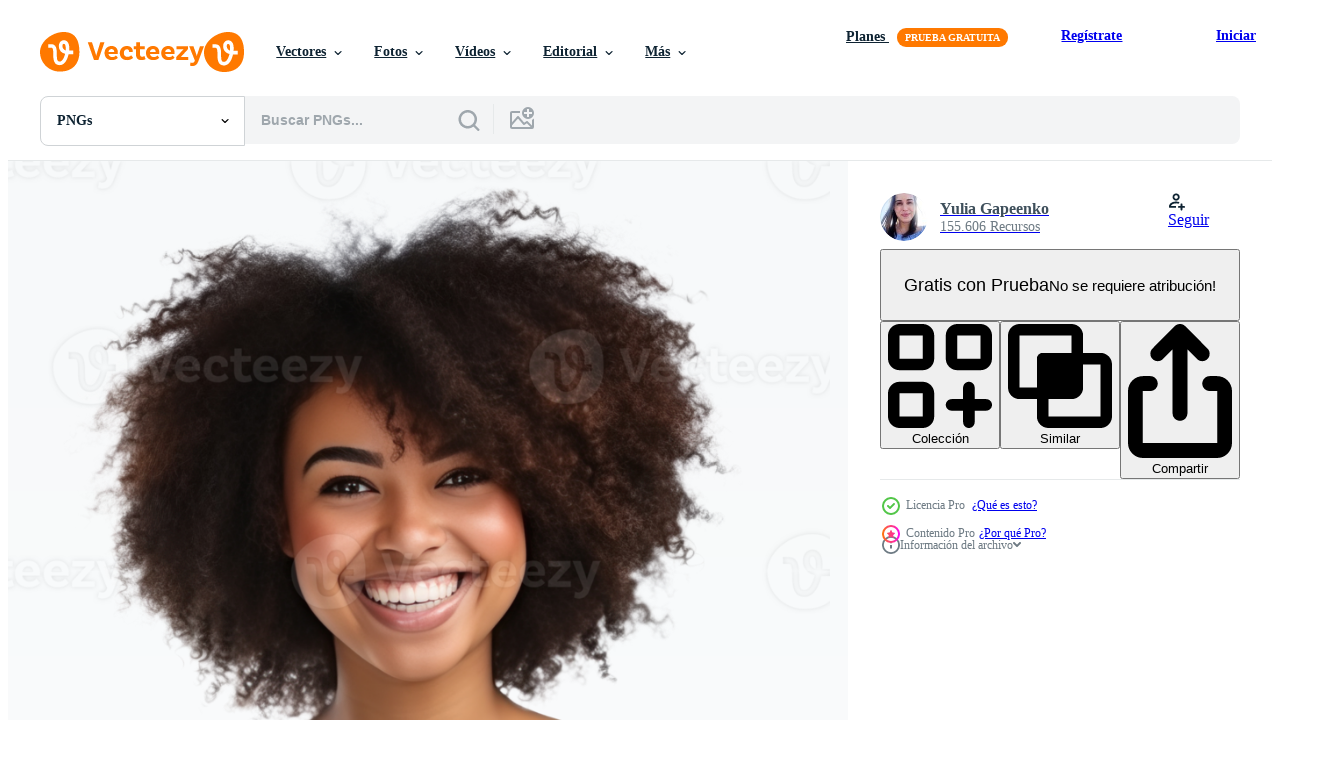

--- FILE ---
content_type: text/html; charset=utf-8
request_url: https://es.vecteezy.com/resources/24970996/show_related_grids_async_content
body_size: 14203
content:
<turbo-frame id="show-related-resources">
    <div data-conversions-category="Los usuarios también vieron">
      <h2 class="ez-resource-related__header">
        Los usuarios también vieron
      </h2>

      <ul class="ez-resource-grid ez-resource-grid--main-grid  is-hidden" id="false" data-controller="grid contributor-info" data-grid-track-truncation-value="false" data-max-rows="50" data-row-height="240" data-instant-grid="false" data-truncate-results="false" data-testid="also-viewed-resources" data-labels="free" style="--free: &#39;Gratis&#39;;">

  <li class="ez-resource-grid__item ez-resource-thumb has-png-bg" data-controller="grid-item-decorator" data-position="{{position}}" data-item-id="24558279" data-pro="false" data-grid-target="gridItem" data-w="200" data-h="200" data-grid-item-decorator-free-label-value="Gratis" data-action="mouseenter-&gt;grid-item-decorator#hoverThumb:once" data-grid-item-decorator-item-pro-param="Free" data-grid-item-decorator-resource-id-param="24558279" data-grid-item-decorator-content-type-param="Content-png" data-grid-item-decorator-image-src-param="https://static.vecteezy.com/system/resources/previews/024/558/279/non_2x/business-woman-isolated-illustration-ai-generative-free-png.png" data-grid-item-decorator-pinterest-url-param="https://es.vecteezy.com/png/24558279-negocio-mujer-aislado-ilustracion-ai-generativo" data-grid-item-decorator-seo-page-description-param="negocio mujer aislado. ilustración ai generativo" data-grid-item-decorator-user-id-param="3960189" data-grid-item-decorator-user-display-name-param="Yulia Gapeenko" data-grid-item-decorator-avatar-src-param="https://static.vecteezy.com/system/user/avatar/3960189/medium_285D1E8D-A431-4D91-8674-5D6F2557FE20__1_.JPG" data-grid-item-decorator-uploads-path-param="/miembros/yganko/uploads">

  <script type="application/ld+json" id="media_schema">
  {"@context":"https://schema.org","@type":"ImageObject","name":"negocio mujer aislado. ilustración ai generativo","uploadDate":"2023-06-08T07:46:29-05:00","thumbnailUrl":"https://static.vecteezy.com/system/resources/thumbnails/024/558/279/small_2x/business-woman-isolated-illustration-ai-generative-free-png.png","contentUrl":"https://static.vecteezy.com/system/resources/previews/024/558/279/non_2x/business-woman-isolated-illustration-ai-generative-free-png.png","sourceOrganization":"Vecteezy","license":"https://support.vecteezy.com/es/nuevas-licencias-de-vecteezy-ByHivesvt","acquireLicensePage":"https://es.vecteezy.com/png/24558279-negocio-mujer-aislado-ilustracion-ai-generativo","creator":{"@type":"Person","name":"Yulia Gapeenko"},"copyrightNotice":"Yulia Gapeenko","creditText":"Vecteezy"}
</script>


<a href="/png/24558279-negocio-mujer-aislado-ilustracion-ai-generativo" class="ez-resource-thumb__link" title="negocio mujer aislado. ilustración ai generativo" style="--height: 200; --width: 200; " data-action="click-&gt;grid#trackResourceClick mouseenter-&gt;grid#trackResourceHover" data-content-type="png" data-controller="ez-hover-intent" data-previews-srcs="[&quot;https://static.vecteezy.com/system/resources/previews/024/558/279/non_2x/business-woman-isolated-illustration-ai-generative-free-png.png&quot;,&quot;https://static.vecteezy.com/system/resources/previews/024/558/279/large_2x/business-woman-isolated-illustration-ai-generative-free-png.png&quot;]" data-pro="false" data-resource-id="24558279" data-grid-item-decorator-target="link">
    <img src="https://static.vecteezy.com/system/resources/thumbnails/024/558/279/small/business-woman-isolated-illustration-ai-generative-free-png.png" srcset="https://static.vecteezy.com/system/resources/thumbnails/024/558/279/small_2x/business-woman-isolated-illustration-ai-generative-free-png.png 2x, https://static.vecteezy.com/system/resources/thumbnails/024/558/279/small/business-woman-isolated-illustration-ai-generative-free-png.png 1x" class="ez-resource-thumb__img" loading="lazy" decoding="async" width="200" height="200" alt="negocio mujer aislado. ilustración ai generativo png">

</a>

  <div class="ez-resource-thumb__label-wrap"></div>
  

  <div class="ez-resource-thumb__hover-state"></div>
</li><li class="ez-resource-grid__item ez-resource-thumb has-png-bg ez-resource-thumb--pro" data-controller="grid-item-decorator" data-position="{{position}}" data-item-id="24970981" data-pro="true" data-grid-target="gridItem" data-w="200" data-h="200" data-grid-item-decorator-free-label-value="Gratis" data-action="mouseenter-&gt;grid-item-decorator#hoverThumb:once" data-grid-item-decorator-item-pro-param="Pro" data-grid-item-decorator-resource-id-param="24970981" data-grid-item-decorator-content-type-param="Content-png" data-grid-item-decorator-image-src-param="https://static.vecteezy.com/system/resources/previews/024/970/981/non_2x/beautiful-african-american-girl-illustration-ai-generative-png.png" data-grid-item-decorator-pinterest-url-param="https://es.vecteezy.com/png/24970981-hermosa-africano-americano-muchacha-ilustracion-ai-generativo" data-grid-item-decorator-seo-page-description-param="hermosa africano americano muchacha. ilustración ai generativo" data-grid-item-decorator-user-id-param="3960189" data-grid-item-decorator-user-display-name-param="Yulia Gapeenko" data-grid-item-decorator-avatar-src-param="https://static.vecteezy.com/system/user/avatar/3960189/medium_285D1E8D-A431-4D91-8674-5D6F2557FE20__1_.JPG" data-grid-item-decorator-uploads-path-param="/miembros/yganko/uploads">

  <script type="application/ld+json" id="media_schema">
  {"@context":"https://schema.org","@type":"ImageObject","name":"hermosa africano americano muchacha. ilustración ai generativo","uploadDate":"2023-06-25T15:21:19-05:00","thumbnailUrl":"https://static.vecteezy.com/system/resources/thumbnails/024/970/981/small_2x/beautiful-african-american-girl-illustration-ai-generative-png.png","contentUrl":"https://static.vecteezy.com/system/resources/previews/024/970/981/non_2x/beautiful-african-american-girl-illustration-ai-generative-png.png","sourceOrganization":"Vecteezy","license":"https://support.vecteezy.com/es/nuevas-licencias-de-vecteezy-ByHivesvt","acquireLicensePage":"https://es.vecteezy.com/png/24970981-hermosa-africano-americano-muchacha-ilustracion-ai-generativo","creator":{"@type":"Person","name":"Yulia Gapeenko"},"copyrightNotice":"Yulia Gapeenko","creditText":"Vecteezy"}
</script>


<a href="/png/24970981-hermosa-africano-americano-muchacha-ilustracion-ai-generativo" class="ez-resource-thumb__link" title="hermosa africano americano muchacha. ilustración ai generativo" style="--height: 200; --width: 200; " data-action="click-&gt;grid#trackResourceClick mouseenter-&gt;grid#trackResourceHover" data-content-type="png" data-controller="ez-hover-intent" data-previews-srcs="[&quot;https://static.vecteezy.com/system/resources/previews/024/970/981/non_2x/beautiful-african-american-girl-illustration-ai-generative-png.png&quot;,&quot;https://static.vecteezy.com/system/resources/previews/024/970/981/large_2x/beautiful-african-american-girl-illustration-ai-generative-png.png&quot;]" data-pro="true" data-resource-id="24970981" data-grid-item-decorator-target="link">
    <img src="https://static.vecteezy.com/system/resources/thumbnails/024/970/981/small/beautiful-african-american-girl-illustration-ai-generative-png.png" srcset="https://static.vecteezy.com/system/resources/thumbnails/024/970/981/small_2x/beautiful-african-american-girl-illustration-ai-generative-png.png 2x, https://static.vecteezy.com/system/resources/thumbnails/024/970/981/small/beautiful-african-american-girl-illustration-ai-generative-png.png 1x" class="ez-resource-thumb__img" loading="lazy" decoding="async" width="200" height="200" alt="hermosa africano americano muchacha. ilustración ai generativo png">

</a>

  <div class="ez-resource-thumb__label-wrap"></div>
  

  <div class="ez-resource-thumb__hover-state"></div>
</li><li class="ez-resource-grid__item ez-resource-thumb has-png-bg ez-resource-thumb--pro" data-controller="grid-item-decorator" data-position="{{position}}" data-item-id="24624081" data-pro="true" data-grid-target="gridItem" data-w="200" data-h="200" data-grid-item-decorator-free-label-value="Gratis" data-action="mouseenter-&gt;grid-item-decorator#hoverThumb:once" data-grid-item-decorator-item-pro-param="Pro" data-grid-item-decorator-resource-id-param="24624081" data-grid-item-decorator-content-type-param="Content-png" data-grid-item-decorator-image-src-param="https://static.vecteezy.com/system/resources/previews/024/624/081/non_2x/african-black-woman-watercolor-ai-generative-png.png" data-grid-item-decorator-pinterest-url-param="https://es.vecteezy.com/png/24624081-africano-negro-mujer-acuarela-ai-generativo" data-grid-item-decorator-seo-page-description-param="africano negro mujer acuarela, ai generativo" data-grid-item-decorator-user-id-param="5869402" data-grid-item-decorator-user-display-name-param="Md. Shahjahan" data-grid-item-decorator-avatar-src-param="https://static.vecteezy.com/system/user/avatar/5869402/medium_WhatsApp_Image_2022-03-11_at_10.18.39_AM.jpeg" data-grid-item-decorator-uploads-path-param="/miembros/mdshahjahan/uploads">

  <script type="application/ld+json" id="media_schema">
  {"@context":"https://schema.org","@type":"ImageObject","name":"africano negro mujer acuarela, ai generativo","uploadDate":"2023-06-09T21:49:59-05:00","thumbnailUrl":"https://static.vecteezy.com/system/resources/thumbnails/024/624/081/small_2x/african-black-woman-watercolor-ai-generative-png.png","contentUrl":"https://static.vecteezy.com/system/resources/previews/024/624/081/non_2x/african-black-woman-watercolor-ai-generative-png.png","sourceOrganization":"Vecteezy","license":"https://support.vecteezy.com/es/nuevas-licencias-de-vecteezy-ByHivesvt","acquireLicensePage":"https://es.vecteezy.com/png/24624081-africano-negro-mujer-acuarela-ai-generativo","creator":{"@type":"Person","name":"Md. Shahjahan"},"copyrightNotice":"Md. Shahjahan","creditText":"Vecteezy"}
</script>


<a href="/png/24624081-africano-negro-mujer-acuarela-ai-generativo" class="ez-resource-thumb__link" title="africano negro mujer acuarela, ai generativo" style="--height: 200; --width: 200; " data-action="click-&gt;grid#trackResourceClick mouseenter-&gt;grid#trackResourceHover" data-content-type="png" data-controller="ez-hover-intent" data-previews-srcs="[&quot;https://static.vecteezy.com/system/resources/previews/024/624/081/non_2x/african-black-woman-watercolor-ai-generative-png.png&quot;,&quot;https://static.vecteezy.com/system/resources/previews/024/624/081/large_2x/african-black-woman-watercolor-ai-generative-png.png&quot;]" data-pro="true" data-resource-id="24624081" data-grid-item-decorator-target="link">
    <img src="https://static.vecteezy.com/system/resources/thumbnails/024/624/081/small/african-black-woman-watercolor-ai-generative-png.png" srcset="https://static.vecteezy.com/system/resources/thumbnails/024/624/081/small_2x/african-black-woman-watercolor-ai-generative-png.png 2x, https://static.vecteezy.com/system/resources/thumbnails/024/624/081/small/african-black-woman-watercolor-ai-generative-png.png 1x" class="ez-resource-thumb__img" loading="lazy" decoding="async" width="200" height="200" alt="africano negro mujer acuarela, ai generativo png">

</a>

  <div class="ez-resource-thumb__label-wrap"></div>
  

  <div class="ez-resource-thumb__hover-state"></div>
</li><li class="ez-resource-grid__item ez-resource-thumb has-png-bg" data-controller="grid-item-decorator" data-position="{{position}}" data-item-id="24344064" data-pro="false" data-grid-target="gridItem" data-w="200" data-h="200" data-grid-item-decorator-free-label-value="Gratis" data-action="mouseenter-&gt;grid-item-decorator#hoverThumb:once" data-grid-item-decorator-item-pro-param="Free" data-grid-item-decorator-resource-id-param="24344064" data-grid-item-decorator-content-type-param="Content-png" data-grid-item-decorator-image-src-param="https://static.vecteezy.com/system/resources/previews/024/344/064/non_2x/young-smiling-woman-looking-at-camera-with-crossed-arms-isolated-illustration-ai-generative-free-png.png" data-grid-item-decorator-pinterest-url-param="https://es.vecteezy.com/png/24344064-joven-sonriente-mujer-mirando-a-camara-con-cruzado-brazos-aislado-ilustracion-ai-generativo" data-grid-item-decorator-seo-page-description-param="joven sonriente mujer mirando a cámara con cruzado brazos aislado. ilustración ai generativo" data-grid-item-decorator-user-id-param="3960189" data-grid-item-decorator-user-display-name-param="Yulia Gapeenko" data-grid-item-decorator-avatar-src-param="https://static.vecteezy.com/system/user/avatar/3960189/medium_285D1E8D-A431-4D91-8674-5D6F2557FE20__1_.JPG" data-grid-item-decorator-uploads-path-param="/miembros/yganko/uploads">

  <script type="application/ld+json" id="media_schema">
  {"@context":"https://schema.org","@type":"ImageObject","name":"joven sonriente mujer mirando a cámara con cruzado brazos aislado. ilustración ai generativo","uploadDate":"2023-06-02T05:11:04-05:00","thumbnailUrl":"https://static.vecteezy.com/system/resources/thumbnails/024/344/064/small_2x/young-smiling-woman-looking-at-camera-with-crossed-arms-isolated-illustration-ai-generative-free-png.png","contentUrl":"https://static.vecteezy.com/system/resources/previews/024/344/064/non_2x/young-smiling-woman-looking-at-camera-with-crossed-arms-isolated-illustration-ai-generative-free-png.png","sourceOrganization":"Vecteezy","license":"https://support.vecteezy.com/es/nuevas-licencias-de-vecteezy-ByHivesvt","acquireLicensePage":"https://es.vecteezy.com/png/24344064-joven-sonriente-mujer-mirando-a-camara-con-cruzado-brazos-aislado-ilustracion-ai-generativo","creator":{"@type":"Person","name":"Yulia Gapeenko"},"copyrightNotice":"Yulia Gapeenko","creditText":"Vecteezy"}
</script>


<a href="/png/24344064-joven-sonriente-mujer-mirando-a-camara-con-cruzado-brazos-aislado-ilustracion-ai-generativo" class="ez-resource-thumb__link" title="joven sonriente mujer mirando a cámara con cruzado brazos aislado. ilustración ai generativo" style="--height: 200; --width: 200; " data-action="click-&gt;grid#trackResourceClick mouseenter-&gt;grid#trackResourceHover" data-content-type="png" data-controller="ez-hover-intent" data-previews-srcs="[&quot;https://static.vecteezy.com/system/resources/previews/024/344/064/non_2x/young-smiling-woman-looking-at-camera-with-crossed-arms-isolated-illustration-ai-generative-free-png.png&quot;,&quot;https://static.vecteezy.com/system/resources/previews/024/344/064/large_2x/young-smiling-woman-looking-at-camera-with-crossed-arms-isolated-illustration-ai-generative-free-png.png&quot;]" data-pro="false" data-resource-id="24344064" data-grid-item-decorator-target="link">
    <img src="https://static.vecteezy.com/system/resources/thumbnails/024/344/064/small/young-smiling-woman-looking-at-camera-with-crossed-arms-isolated-illustration-ai-generative-free-png.png" srcset="https://static.vecteezy.com/system/resources/thumbnails/024/344/064/small_2x/young-smiling-woman-looking-at-camera-with-crossed-arms-isolated-illustration-ai-generative-free-png.png 2x, https://static.vecteezy.com/system/resources/thumbnails/024/344/064/small/young-smiling-woman-looking-at-camera-with-crossed-arms-isolated-illustration-ai-generative-free-png.png 1x" class="ez-resource-thumb__img" loading="lazy" decoding="async" width="200" height="200" alt="joven sonriente mujer mirando a cámara con cruzado brazos aislado. ilustración ai generativo png">

</a>

  <div class="ez-resource-thumb__label-wrap"></div>
  

  <div class="ez-resource-thumb__hover-state"></div>
</li><li class="ez-resource-grid__item ez-resource-thumb has-png-bg ez-resource-thumb--pro" data-controller="grid-item-decorator" data-position="{{position}}" data-item-id="27729268" data-pro="true" data-grid-target="gridItem" data-w="200" data-h="200" data-grid-item-decorator-free-label-value="Gratis" data-action="mouseenter-&gt;grid-item-decorator#hoverThumb:once" data-grid-item-decorator-item-pro-param="Pro" data-grid-item-decorator-resource-id-param="27729268" data-grid-item-decorator-content-type-param="Content-png" data-grid-item-decorator-image-src-param="https://static.vecteezy.com/system/resources/previews/027/729/268/non_2x/young-woman-in-white-t-shirt-isolated-png.png" data-grid-item-decorator-pinterest-url-param="https://es.vecteezy.com/png/27729268-joven-mujer-en-blanco-camiseta-aislado" data-grid-item-decorator-seo-page-description-param="joven mujer en blanco camiseta. aislado" data-grid-item-decorator-user-id-param="4897941" data-grid-item-decorator-user-display-name-param="Oleg Gapeenko" data-grid-item-decorator-avatar-src-param="https://static.vecteezy.com/system/user/avatar/4897941/medium_avia.jpg" data-grid-item-decorator-uploads-path-param="/miembros/gankogroup/uploads">

  <script type="application/ld+json" id="media_schema">
  {"@context":"https://schema.org","@type":"ImageObject","name":"joven mujer en blanco camiseta. aislado","uploadDate":"2023-08-24T13:36:31-05:00","thumbnailUrl":"https://static.vecteezy.com/system/resources/thumbnails/027/729/268/small_2x/young-woman-in-white-t-shirt-isolated-png.png","contentUrl":"https://static.vecteezy.com/system/resources/previews/027/729/268/non_2x/young-woman-in-white-t-shirt-isolated-png.png","sourceOrganization":"Vecteezy","license":"https://support.vecteezy.com/es/nuevas-licencias-de-vecteezy-ByHivesvt","acquireLicensePage":"https://es.vecteezy.com/png/27729268-joven-mujer-en-blanco-camiseta-aislado","creator":{"@type":"Person","name":"Oleg Gapeenko"},"copyrightNotice":"Oleg Gapeenko","creditText":"Vecteezy"}
</script>


<a href="/png/27729268-joven-mujer-en-blanco-camiseta-aislado" class="ez-resource-thumb__link" title="joven mujer en blanco camiseta. aislado" style="--height: 200; --width: 200; " data-action="click-&gt;grid#trackResourceClick mouseenter-&gt;grid#trackResourceHover" data-content-type="png" data-controller="ez-hover-intent" data-previews-srcs="[&quot;https://static.vecteezy.com/system/resources/previews/027/729/268/non_2x/young-woman-in-white-t-shirt-isolated-png.png&quot;,&quot;https://static.vecteezy.com/system/resources/previews/027/729/268/large_2x/young-woman-in-white-t-shirt-isolated-png.png&quot;]" data-pro="true" data-resource-id="27729268" data-grid-item-decorator-target="link">
    <img src="https://static.vecteezy.com/system/resources/thumbnails/027/729/268/small/young-woman-in-white-t-shirt-isolated-png.png" srcset="https://static.vecteezy.com/system/resources/thumbnails/027/729/268/small_2x/young-woman-in-white-t-shirt-isolated-png.png 2x, https://static.vecteezy.com/system/resources/thumbnails/027/729/268/small/young-woman-in-white-t-shirt-isolated-png.png 1x" class="ez-resource-thumb__img" loading="lazy" decoding="async" width="200" height="200" alt="joven mujer en blanco camiseta. aislado png">

</a>

  <div class="ez-resource-thumb__label-wrap"></div>
  

  <div class="ez-resource-thumb__hover-state"></div>
</li><li class="ez-resource-grid__item ez-resource-thumb has-png-bg" data-controller="grid-item-decorator" data-position="{{position}}" data-item-id="24344087" data-pro="false" data-grid-target="gridItem" data-w="200" data-h="200" data-grid-item-decorator-free-label-value="Gratis" data-action="mouseenter-&gt;grid-item-decorator#hoverThumb:once" data-grid-item-decorator-item-pro-param="Free" data-grid-item-decorator-resource-id-param="24344087" data-grid-item-decorator-content-type-param="Content-png" data-grid-item-decorator-image-src-param="https://static.vecteezy.com/system/resources/previews/024/344/087/non_2x/business-woman-isolated-illustration-ai-generative-free-png.png" data-grid-item-decorator-pinterest-url-param="https://es.vecteezy.com/png/24344087-negocio-mujer-aislado-ilustracion-ai-generativo" data-grid-item-decorator-seo-page-description-param="negocio mujer aislado. ilustración ai generativo" data-grid-item-decorator-user-id-param="3960189" data-grid-item-decorator-user-display-name-param="Yulia Gapeenko" data-grid-item-decorator-avatar-src-param="https://static.vecteezy.com/system/user/avatar/3960189/medium_285D1E8D-A431-4D91-8674-5D6F2557FE20__1_.JPG" data-grid-item-decorator-uploads-path-param="/miembros/yganko/uploads">

  <script type="application/ld+json" id="media_schema">
  {"@context":"https://schema.org","@type":"ImageObject","name":"negocio mujer aislado. ilustración ai generativo","uploadDate":"2023-06-02T05:11:35-05:00","thumbnailUrl":"https://static.vecteezy.com/system/resources/thumbnails/024/344/087/small_2x/business-woman-isolated-illustration-ai-generative-free-png.png","contentUrl":"https://static.vecteezy.com/system/resources/previews/024/344/087/non_2x/business-woman-isolated-illustration-ai-generative-free-png.png","sourceOrganization":"Vecteezy","license":"https://support.vecteezy.com/es/nuevas-licencias-de-vecteezy-ByHivesvt","acquireLicensePage":"https://es.vecteezy.com/png/24344087-negocio-mujer-aislado-ilustracion-ai-generativo","creator":{"@type":"Person","name":"Yulia Gapeenko"},"copyrightNotice":"Yulia Gapeenko","creditText":"Vecteezy"}
</script>


<a href="/png/24344087-negocio-mujer-aislado-ilustracion-ai-generativo" class="ez-resource-thumb__link" title="negocio mujer aislado. ilustración ai generativo" style="--height: 200; --width: 200; " data-action="click-&gt;grid#trackResourceClick mouseenter-&gt;grid#trackResourceHover" data-content-type="png" data-controller="ez-hover-intent" data-previews-srcs="[&quot;https://static.vecteezy.com/system/resources/previews/024/344/087/non_2x/business-woman-isolated-illustration-ai-generative-free-png.png&quot;,&quot;https://static.vecteezy.com/system/resources/previews/024/344/087/large_2x/business-woman-isolated-illustration-ai-generative-free-png.png&quot;]" data-pro="false" data-resource-id="24344087" data-grid-item-decorator-target="link">
    <img src="https://static.vecteezy.com/system/resources/thumbnails/024/344/087/small/business-woman-isolated-illustration-ai-generative-free-png.png" srcset="https://static.vecteezy.com/system/resources/thumbnails/024/344/087/small_2x/business-woman-isolated-illustration-ai-generative-free-png.png 2x, https://static.vecteezy.com/system/resources/thumbnails/024/344/087/small/business-woman-isolated-illustration-ai-generative-free-png.png 1x" class="ez-resource-thumb__img" loading="lazy" decoding="async" width="200" height="200" alt="negocio mujer aislado. ilustración ai generativo png">

</a>

  <div class="ez-resource-thumb__label-wrap"></div>
  

  <div class="ez-resource-thumb__hover-state"></div>
</li><li class="ez-resource-grid__item ez-resource-thumb has-png-bg ez-resource-thumb--pro" data-controller="grid-item-decorator" data-position="{{position}}" data-item-id="23655543" data-pro="true" data-grid-target="gridItem" data-w="200" data-h="200" data-grid-item-decorator-free-label-value="Gratis" data-action="mouseenter-&gt;grid-item-decorator#hoverThumb:once" data-grid-item-decorator-item-pro-param="Pro" data-grid-item-decorator-resource-id-param="23655543" data-grid-item-decorator-content-type-param="Content-png" data-grid-item-decorator-image-src-param="https://static.vecteezy.com/system/resources/previews/023/655/543/non_2x/business-woman-isolated-illustration-ai-generative-png.png" data-grid-item-decorator-pinterest-url-param="https://es.vecteezy.com/png/23655543-negocio-mujer-aislado-ilustracion-ai-generativo" data-grid-item-decorator-seo-page-description-param="negocio mujer aislado. ilustración ai generativo" data-grid-item-decorator-user-id-param="4897941" data-grid-item-decorator-user-display-name-param="Oleg Gapeenko" data-grid-item-decorator-avatar-src-param="https://static.vecteezy.com/system/user/avatar/4897941/medium_avia.jpg" data-grid-item-decorator-uploads-path-param="/miembros/gankogroup/uploads">

  <script type="application/ld+json" id="media_schema">
  {"@context":"https://schema.org","@type":"ImageObject","name":"negocio mujer aislado. ilustración ai generativo","uploadDate":"2023-05-12T20:47:38-05:00","thumbnailUrl":"https://static.vecteezy.com/system/resources/thumbnails/023/655/543/small_2x/business-woman-isolated-illustration-ai-generative-png.png","contentUrl":"https://static.vecteezy.com/system/resources/previews/023/655/543/non_2x/business-woman-isolated-illustration-ai-generative-png.png","sourceOrganization":"Vecteezy","license":"https://support.vecteezy.com/es/nuevas-licencias-de-vecteezy-ByHivesvt","acquireLicensePage":"https://es.vecteezy.com/png/23655543-negocio-mujer-aislado-ilustracion-ai-generativo","creator":{"@type":"Person","name":"Oleg Gapeenko"},"copyrightNotice":"Oleg Gapeenko","creditText":"Vecteezy"}
</script>


<a href="/png/23655543-negocio-mujer-aislado-ilustracion-ai-generativo" class="ez-resource-thumb__link" title="negocio mujer aislado. ilustración ai generativo" style="--height: 200; --width: 200; " data-action="click-&gt;grid#trackResourceClick mouseenter-&gt;grid#trackResourceHover" data-content-type="png" data-controller="ez-hover-intent" data-previews-srcs="[&quot;https://static.vecteezy.com/system/resources/previews/023/655/543/non_2x/business-woman-isolated-illustration-ai-generative-png.png&quot;,&quot;https://static.vecteezy.com/system/resources/previews/023/655/543/large_2x/business-woman-isolated-illustration-ai-generative-png.png&quot;]" data-pro="true" data-resource-id="23655543" data-grid-item-decorator-target="link">
    <img src="https://static.vecteezy.com/system/resources/thumbnails/023/655/543/small/business-woman-isolated-illustration-ai-generative-png.png" srcset="https://static.vecteezy.com/system/resources/thumbnails/023/655/543/small_2x/business-woman-isolated-illustration-ai-generative-png.png 2x, https://static.vecteezy.com/system/resources/thumbnails/023/655/543/small/business-woman-isolated-illustration-ai-generative-png.png 1x" class="ez-resource-thumb__img" loading="lazy" decoding="async" width="200" height="200" alt="negocio mujer aislado. ilustración ai generativo png">

</a>

  <div class="ez-resource-thumb__label-wrap"></div>
  

  <div class="ez-resource-thumb__hover-state"></div>
</li><li class="ez-resource-grid__item ez-resource-thumb has-png-bg ez-resource-thumb--pro" data-controller="grid-item-decorator" data-position="{{position}}" data-item-id="27546594" data-pro="true" data-grid-target="gridItem" data-w="200" data-h="200" data-grid-item-decorator-free-label-value="Gratis" data-action="mouseenter-&gt;grid-item-decorator#hoverThumb:once" data-grid-item-decorator-item-pro-param="Pro" data-grid-item-decorator-resource-id-param="27546594" data-grid-item-decorator-content-type-param="Content-png" data-grid-item-decorator-image-src-param="https://static.vecteezy.com/system/resources/previews/027/546/594/non_2x/happy-woman-with-shopping-bags-isolated-png.png" data-grid-item-decorator-pinterest-url-param="https://es.vecteezy.com/png/27546594-contento-mujer-con-compras-pantalones-aislado" data-grid-item-decorator-seo-page-description-param="contento mujer con compras pantalones aislado" data-grid-item-decorator-user-id-param="4897941" data-grid-item-decorator-user-display-name-param="Oleg Gapeenko" data-grid-item-decorator-avatar-src-param="https://static.vecteezy.com/system/user/avatar/4897941/medium_avia.jpg" data-grid-item-decorator-uploads-path-param="/miembros/gankogroup/uploads">

  <script type="application/ld+json" id="media_schema">
  {"@context":"https://schema.org","@type":"ImageObject","name":"contento mujer con compras pantalones aislado","uploadDate":"2023-08-21T14:22:54-05:00","thumbnailUrl":"https://static.vecteezy.com/system/resources/thumbnails/027/546/594/small_2x/happy-woman-with-shopping-bags-isolated-png.png","contentUrl":"https://static.vecteezy.com/system/resources/previews/027/546/594/non_2x/happy-woman-with-shopping-bags-isolated-png.png","sourceOrganization":"Vecteezy","license":"https://support.vecteezy.com/es/nuevas-licencias-de-vecteezy-ByHivesvt","acquireLicensePage":"https://es.vecteezy.com/png/27546594-contento-mujer-con-compras-pantalones-aislado","creator":{"@type":"Person","name":"Oleg Gapeenko"},"copyrightNotice":"Oleg Gapeenko","creditText":"Vecteezy"}
</script>


<a href="/png/27546594-contento-mujer-con-compras-pantalones-aislado" class="ez-resource-thumb__link" title="contento mujer con compras pantalones aislado" style="--height: 200; --width: 200; " data-action="click-&gt;grid#trackResourceClick mouseenter-&gt;grid#trackResourceHover" data-content-type="png" data-controller="ez-hover-intent" data-previews-srcs="[&quot;https://static.vecteezy.com/system/resources/previews/027/546/594/non_2x/happy-woman-with-shopping-bags-isolated-png.png&quot;,&quot;https://static.vecteezy.com/system/resources/previews/027/546/594/large_2x/happy-woman-with-shopping-bags-isolated-png.png&quot;]" data-pro="true" data-resource-id="27546594" data-grid-item-decorator-target="link">
    <img src="https://static.vecteezy.com/system/resources/thumbnails/027/546/594/small/happy-woman-with-shopping-bags-isolated-png.png" srcset="https://static.vecteezy.com/system/resources/thumbnails/027/546/594/small_2x/happy-woman-with-shopping-bags-isolated-png.png 2x, https://static.vecteezy.com/system/resources/thumbnails/027/546/594/small/happy-woman-with-shopping-bags-isolated-png.png 1x" class="ez-resource-thumb__img" loading="lazy" decoding="async" width="200" height="200" alt="contento mujer con compras pantalones aislado png">

</a>

  <div class="ez-resource-thumb__label-wrap"></div>
  

  <div class="ez-resource-thumb__hover-state"></div>
</li><li class="ez-resource-grid__item ez-resource-thumb has-png-bg ez-resource-thumb--pro" data-controller="grid-item-decorator" data-position="{{position}}" data-item-id="26576099" data-pro="true" data-grid-target="gridItem" data-w="200" data-h="200" data-grid-item-decorator-free-label-value="Gratis" data-action="mouseenter-&gt;grid-item-decorator#hoverThumb:once" data-grid-item-decorator-item-pro-param="Pro" data-grid-item-decorator-resource-id-param="26576099" data-grid-item-decorator-content-type-param="Content-png" data-grid-item-decorator-image-src-param="https://static.vecteezy.com/system/resources/previews/026/576/099/non_2x/woman-in-denim-dress-isolated-png.png" data-grid-item-decorator-pinterest-url-param="https://es.vecteezy.com/png/26576099-mujer-en-mezclilla-vestir-aislado" data-grid-item-decorator-seo-page-description-param="mujer en mezclilla vestir aislado" data-grid-item-decorator-user-id-param="4897941" data-grid-item-decorator-user-display-name-param="Oleg Gapeenko" data-grid-item-decorator-avatar-src-param="https://static.vecteezy.com/system/user/avatar/4897941/medium_avia.jpg" data-grid-item-decorator-uploads-path-param="/miembros/gankogroup/uploads">

  <script type="application/ld+json" id="media_schema">
  {"@context":"https://schema.org","@type":"ImageObject","name":"mujer en mezclilla vestir aislado","uploadDate":"2023-07-31T14:28:05-05:00","thumbnailUrl":"https://static.vecteezy.com/system/resources/thumbnails/026/576/099/small_2x/woman-in-denim-dress-isolated-png.png","contentUrl":"https://static.vecteezy.com/system/resources/previews/026/576/099/non_2x/woman-in-denim-dress-isolated-png.png","sourceOrganization":"Vecteezy","license":"https://support.vecteezy.com/es/nuevas-licencias-de-vecteezy-ByHivesvt","acquireLicensePage":"https://es.vecteezy.com/png/26576099-mujer-en-mezclilla-vestir-aislado","creator":{"@type":"Person","name":"Oleg Gapeenko"},"copyrightNotice":"Oleg Gapeenko","creditText":"Vecteezy"}
</script>


<a href="/png/26576099-mujer-en-mezclilla-vestir-aislado" class="ez-resource-thumb__link" title="mujer en mezclilla vestir aislado" style="--height: 200; --width: 200; " data-action="click-&gt;grid#trackResourceClick mouseenter-&gt;grid#trackResourceHover" data-content-type="png" data-controller="ez-hover-intent" data-previews-srcs="[&quot;https://static.vecteezy.com/system/resources/previews/026/576/099/non_2x/woman-in-denim-dress-isolated-png.png&quot;,&quot;https://static.vecteezy.com/system/resources/previews/026/576/099/large_2x/woman-in-denim-dress-isolated-png.png&quot;]" data-pro="true" data-resource-id="26576099" data-grid-item-decorator-target="link">
    <img src="https://static.vecteezy.com/system/resources/thumbnails/026/576/099/small/woman-in-denim-dress-isolated-png.png" srcset="https://static.vecteezy.com/system/resources/thumbnails/026/576/099/small_2x/woman-in-denim-dress-isolated-png.png 2x, https://static.vecteezy.com/system/resources/thumbnails/026/576/099/small/woman-in-denim-dress-isolated-png.png 1x" class="ez-resource-thumb__img" loading="lazy" decoding="async" width="200" height="200" alt="mujer en mezclilla vestir aislado png">

</a>

  <div class="ez-resource-thumb__label-wrap"></div>
  

  <div class="ez-resource-thumb__hover-state"></div>
</li><li class="ez-resource-grid__item ez-resource-thumb has-png-bg ez-resource-thumb--pro" data-controller="grid-item-decorator" data-position="{{position}}" data-item-id="24970988" data-pro="true" data-grid-target="gridItem" data-w="200" data-h="200" data-grid-item-decorator-free-label-value="Gratis" data-action="mouseenter-&gt;grid-item-decorator#hoverThumb:once" data-grid-item-decorator-item-pro-param="Pro" data-grid-item-decorator-resource-id-param="24970988" data-grid-item-decorator-content-type-param="Content-png" data-grid-item-decorator-image-src-param="https://static.vecteezy.com/system/resources/previews/024/970/988/non_2x/beautiful-african-american-girl-illustration-ai-generative-png.png" data-grid-item-decorator-pinterest-url-param="https://es.vecteezy.com/png/24970988-hermosa-africano-americano-muchacha-ilustracion-ai-generativo" data-grid-item-decorator-seo-page-description-param="hermosa africano americano muchacha. ilustración ai generativo" data-grid-item-decorator-user-id-param="3960189" data-grid-item-decorator-user-display-name-param="Yulia Gapeenko" data-grid-item-decorator-avatar-src-param="https://static.vecteezy.com/system/user/avatar/3960189/medium_285D1E8D-A431-4D91-8674-5D6F2557FE20__1_.JPG" data-grid-item-decorator-uploads-path-param="/miembros/yganko/uploads">

  <script type="application/ld+json" id="media_schema">
  {"@context":"https://schema.org","@type":"ImageObject","name":"hermosa africano americano muchacha. ilustración ai generativo","uploadDate":"2023-06-25T15:21:52-05:00","thumbnailUrl":"https://static.vecteezy.com/system/resources/thumbnails/024/970/988/small_2x/beautiful-african-american-girl-illustration-ai-generative-png.png","contentUrl":"https://static.vecteezy.com/system/resources/previews/024/970/988/non_2x/beautiful-african-american-girl-illustration-ai-generative-png.png","sourceOrganization":"Vecteezy","license":"https://support.vecteezy.com/es/nuevas-licencias-de-vecteezy-ByHivesvt","acquireLicensePage":"https://es.vecteezy.com/png/24970988-hermosa-africano-americano-muchacha-ilustracion-ai-generativo","creator":{"@type":"Person","name":"Yulia Gapeenko"},"copyrightNotice":"Yulia Gapeenko","creditText":"Vecteezy"}
</script>


<a href="/png/24970988-hermosa-africano-americano-muchacha-ilustracion-ai-generativo" class="ez-resource-thumb__link" title="hermosa africano americano muchacha. ilustración ai generativo" style="--height: 200; --width: 200; " data-action="click-&gt;grid#trackResourceClick mouseenter-&gt;grid#trackResourceHover" data-content-type="png" data-controller="ez-hover-intent" data-previews-srcs="[&quot;https://static.vecteezy.com/system/resources/previews/024/970/988/non_2x/beautiful-african-american-girl-illustration-ai-generative-png.png&quot;,&quot;https://static.vecteezy.com/system/resources/previews/024/970/988/large_2x/beautiful-african-american-girl-illustration-ai-generative-png.png&quot;]" data-pro="true" data-resource-id="24970988" data-grid-item-decorator-target="link">
    <img src="https://static.vecteezy.com/system/resources/thumbnails/024/970/988/small/beautiful-african-american-girl-illustration-ai-generative-png.png" srcset="https://static.vecteezy.com/system/resources/thumbnails/024/970/988/small_2x/beautiful-african-american-girl-illustration-ai-generative-png.png 2x, https://static.vecteezy.com/system/resources/thumbnails/024/970/988/small/beautiful-african-american-girl-illustration-ai-generative-png.png 1x" class="ez-resource-thumb__img" loading="lazy" decoding="async" width="200" height="200" alt="hermosa africano americano muchacha. ilustración ai generativo png">

</a>

  <div class="ez-resource-thumb__label-wrap"></div>
  

  <div class="ez-resource-thumb__hover-state"></div>
</li><li class="ez-resource-grid__item ez-resource-thumb has-png-bg ez-resource-thumb--pro" data-controller="grid-item-decorator" data-position="{{position}}" data-item-id="27729277" data-pro="true" data-grid-target="gridItem" data-w="200" data-h="200" data-grid-item-decorator-free-label-value="Gratis" data-action="mouseenter-&gt;grid-item-decorator#hoverThumb:once" data-grid-item-decorator-item-pro-param="Pro" data-grid-item-decorator-resource-id-param="27729277" data-grid-item-decorator-content-type-param="Content-png" data-grid-item-decorator-image-src-param="https://static.vecteezy.com/system/resources/previews/027/729/277/non_2x/young-woman-in-white-t-shirt-isolated-png.png" data-grid-item-decorator-pinterest-url-param="https://es.vecteezy.com/png/27729277-joven-mujer-en-blanco-camiseta-aislado" data-grid-item-decorator-seo-page-description-param="joven mujer en blanco camiseta. aislado" data-grid-item-decorator-user-id-param="4897941" data-grid-item-decorator-user-display-name-param="Oleg Gapeenko" data-grid-item-decorator-avatar-src-param="https://static.vecteezy.com/system/user/avatar/4897941/medium_avia.jpg" data-grid-item-decorator-uploads-path-param="/miembros/gankogroup/uploads">

  <script type="application/ld+json" id="media_schema">
  {"@context":"https://schema.org","@type":"ImageObject","name":"joven mujer en blanco camiseta. aislado","uploadDate":"2023-08-24T13:36:31-05:00","thumbnailUrl":"https://static.vecteezy.com/system/resources/thumbnails/027/729/277/small_2x/young-woman-in-white-t-shirt-isolated-png.png","contentUrl":"https://static.vecteezy.com/system/resources/previews/027/729/277/non_2x/young-woman-in-white-t-shirt-isolated-png.png","sourceOrganization":"Vecteezy","license":"https://support.vecteezy.com/es/nuevas-licencias-de-vecteezy-ByHivesvt","acquireLicensePage":"https://es.vecteezy.com/png/27729277-joven-mujer-en-blanco-camiseta-aislado","creator":{"@type":"Person","name":"Oleg Gapeenko"},"copyrightNotice":"Oleg Gapeenko","creditText":"Vecteezy"}
</script>


<a href="/png/27729277-joven-mujer-en-blanco-camiseta-aislado" class="ez-resource-thumb__link" title="joven mujer en blanco camiseta. aislado" style="--height: 200; --width: 200; " data-action="click-&gt;grid#trackResourceClick mouseenter-&gt;grid#trackResourceHover" data-content-type="png" data-controller="ez-hover-intent" data-previews-srcs="[&quot;https://static.vecteezy.com/system/resources/previews/027/729/277/non_2x/young-woman-in-white-t-shirt-isolated-png.png&quot;,&quot;https://static.vecteezy.com/system/resources/previews/027/729/277/large_2x/young-woman-in-white-t-shirt-isolated-png.png&quot;]" data-pro="true" data-resource-id="27729277" data-grid-item-decorator-target="link">
    <img src="https://static.vecteezy.com/system/resources/thumbnails/027/729/277/small/young-woman-in-white-t-shirt-isolated-png.png" srcset="https://static.vecteezy.com/system/resources/thumbnails/027/729/277/small_2x/young-woman-in-white-t-shirt-isolated-png.png 2x, https://static.vecteezy.com/system/resources/thumbnails/027/729/277/small/young-woman-in-white-t-shirt-isolated-png.png 1x" class="ez-resource-thumb__img" loading="lazy" decoding="async" width="200" height="200" alt="joven mujer en blanco camiseta. aislado png">

</a>

  <div class="ez-resource-thumb__label-wrap"></div>
  

  <div class="ez-resource-thumb__hover-state"></div>
</li><li class="ez-resource-grid__item ez-resource-thumb has-png-bg ez-resource-thumb--pro" data-controller="grid-item-decorator" data-position="{{position}}" data-item-id="26847765" data-pro="true" data-grid-target="gridItem" data-w="200" data-h="200" data-grid-item-decorator-free-label-value="Gratis" data-action="mouseenter-&gt;grid-item-decorator#hoverThumb:once" data-grid-item-decorator-item-pro-param="Pro" data-grid-item-decorator-resource-id-param="26847765" data-grid-item-decorator-content-type-param="Content-png" data-grid-item-decorator-image-src-param="https://static.vecteezy.com/system/resources/previews/026/847/765/non_2x/woman-in-denim-dress-isolated-png.png" data-grid-item-decorator-pinterest-url-param="https://es.vecteezy.com/png/26847765-mujer-en-mezclilla-vestir-aislado" data-grid-item-decorator-seo-page-description-param="mujer en mezclilla vestir aislado" data-grid-item-decorator-user-id-param="4897941" data-grid-item-decorator-user-display-name-param="Oleg Gapeenko" data-grid-item-decorator-avatar-src-param="https://static.vecteezy.com/system/user/avatar/4897941/medium_avia.jpg" data-grid-item-decorator-uploads-path-param="/miembros/gankogroup/uploads">

  <script type="application/ld+json" id="media_schema">
  {"@context":"https://schema.org","@type":"ImageObject","name":"mujer en mezclilla vestir aislado","uploadDate":"2023-08-10T17:10:33-05:00","thumbnailUrl":"https://static.vecteezy.com/system/resources/thumbnails/026/847/765/small_2x/woman-in-denim-dress-isolated-png.png","contentUrl":"https://static.vecteezy.com/system/resources/previews/026/847/765/non_2x/woman-in-denim-dress-isolated-png.png","sourceOrganization":"Vecteezy","license":"https://support.vecteezy.com/es/nuevas-licencias-de-vecteezy-ByHivesvt","acquireLicensePage":"https://es.vecteezy.com/png/26847765-mujer-en-mezclilla-vestir-aislado","creator":{"@type":"Person","name":"Oleg Gapeenko"},"copyrightNotice":"Oleg Gapeenko","creditText":"Vecteezy"}
</script>


<a href="/png/26847765-mujer-en-mezclilla-vestir-aislado" class="ez-resource-thumb__link" title="mujer en mezclilla vestir aislado" style="--height: 200; --width: 200; " data-action="click-&gt;grid#trackResourceClick mouseenter-&gt;grid#trackResourceHover" data-content-type="png" data-controller="ez-hover-intent" data-previews-srcs="[&quot;https://static.vecteezy.com/system/resources/previews/026/847/765/non_2x/woman-in-denim-dress-isolated-png.png&quot;,&quot;https://static.vecteezy.com/system/resources/previews/026/847/765/large_2x/woman-in-denim-dress-isolated-png.png&quot;]" data-pro="true" data-resource-id="26847765" data-grid-item-decorator-target="link">
    <img src="https://static.vecteezy.com/system/resources/thumbnails/026/847/765/small/woman-in-denim-dress-isolated-png.png" srcset="https://static.vecteezy.com/system/resources/thumbnails/026/847/765/small_2x/woman-in-denim-dress-isolated-png.png 2x, https://static.vecteezy.com/system/resources/thumbnails/026/847/765/small/woman-in-denim-dress-isolated-png.png 1x" class="ez-resource-thumb__img" loading="lazy" decoding="async" width="200" height="200" alt="mujer en mezclilla vestir aislado png">

</a>

  <div class="ez-resource-thumb__label-wrap"></div>
  

  <div class="ez-resource-thumb__hover-state"></div>
</li><li class="ez-resource-grid__item ez-resource-thumb has-png-bg ez-resource-thumb--pro" data-controller="grid-item-decorator" data-position="{{position}}" data-item-id="26576131" data-pro="true" data-grid-target="gridItem" data-w="200" data-h="200" data-grid-item-decorator-free-label-value="Gratis" data-action="mouseenter-&gt;grid-item-decorator#hoverThumb:once" data-grid-item-decorator-item-pro-param="Pro" data-grid-item-decorator-resource-id-param="26576131" data-grid-item-decorator-content-type-param="Content-png" data-grid-item-decorator-image-src-param="https://static.vecteezy.com/system/resources/previews/026/576/131/non_2x/smiling-young-woman-isolated-png.png" data-grid-item-decorator-pinterest-url-param="https://es.vecteezy.com/png/26576131-sonriente-joven-mujer-aislado" data-grid-item-decorator-seo-page-description-param="sonriente joven mujer aislado" data-grid-item-decorator-user-id-param="4897941" data-grid-item-decorator-user-display-name-param="Oleg Gapeenko" data-grid-item-decorator-avatar-src-param="https://static.vecteezy.com/system/user/avatar/4897941/medium_avia.jpg" data-grid-item-decorator-uploads-path-param="/miembros/gankogroup/uploads">

  <script type="application/ld+json" id="media_schema">
  {"@context":"https://schema.org","@type":"ImageObject","name":"sonriente joven mujer aislado","uploadDate":"2023-07-31T14:29:34-05:00","thumbnailUrl":"https://static.vecteezy.com/system/resources/thumbnails/026/576/131/small_2x/smiling-young-woman-isolated-png.png","contentUrl":"https://static.vecteezy.com/system/resources/previews/026/576/131/non_2x/smiling-young-woman-isolated-png.png","sourceOrganization":"Vecteezy","license":"https://support.vecteezy.com/es/nuevas-licencias-de-vecteezy-ByHivesvt","acquireLicensePage":"https://es.vecteezy.com/png/26576131-sonriente-joven-mujer-aislado","creator":{"@type":"Person","name":"Oleg Gapeenko"},"copyrightNotice":"Oleg Gapeenko","creditText":"Vecteezy"}
</script>


<a href="/png/26576131-sonriente-joven-mujer-aislado" class="ez-resource-thumb__link" title="sonriente joven mujer aislado" style="--height: 200; --width: 200; " data-action="click-&gt;grid#trackResourceClick mouseenter-&gt;grid#trackResourceHover" data-content-type="png" data-controller="ez-hover-intent" data-previews-srcs="[&quot;https://static.vecteezy.com/system/resources/previews/026/576/131/non_2x/smiling-young-woman-isolated-png.png&quot;,&quot;https://static.vecteezy.com/system/resources/previews/026/576/131/large_2x/smiling-young-woman-isolated-png.png&quot;]" data-pro="true" data-resource-id="26576131" data-grid-item-decorator-target="link">
    <img src="https://static.vecteezy.com/system/resources/thumbnails/026/576/131/small/smiling-young-woman-isolated-png.png" srcset="https://static.vecteezy.com/system/resources/thumbnails/026/576/131/small_2x/smiling-young-woman-isolated-png.png 2x, https://static.vecteezy.com/system/resources/thumbnails/026/576/131/small/smiling-young-woman-isolated-png.png 1x" class="ez-resource-thumb__img" loading="lazy" decoding="async" width="200" height="200" alt="sonriente joven mujer aislado png">

</a>

  <div class="ez-resource-thumb__label-wrap"></div>
  

  <div class="ez-resource-thumb__hover-state"></div>
</li><li class="ez-resource-grid__item ez-resource-thumb has-png-bg ez-resource-thumb--pro" data-controller="grid-item-decorator" data-position="{{position}}" data-item-id="23655541" data-pro="true" data-grid-target="gridItem" data-w="200" data-h="200" data-grid-item-decorator-free-label-value="Gratis" data-action="mouseenter-&gt;grid-item-decorator#hoverThumb:once" data-grid-item-decorator-item-pro-param="Pro" data-grid-item-decorator-resource-id-param="23655541" data-grid-item-decorator-content-type-param="Content-png" data-grid-item-decorator-image-src-param="https://static.vecteezy.com/system/resources/previews/023/655/541/non_2x/business-woman-isolated-illustration-ai-generative-png.png" data-grid-item-decorator-pinterest-url-param="https://es.vecteezy.com/png/23655541-negocio-mujer-aislado-ilustracion-ai-generativo" data-grid-item-decorator-seo-page-description-param="negocio mujer aislado. ilustración ai generativo" data-grid-item-decorator-user-id-param="4897941" data-grid-item-decorator-user-display-name-param="Oleg Gapeenko" data-grid-item-decorator-avatar-src-param="https://static.vecteezy.com/system/user/avatar/4897941/medium_avia.jpg" data-grid-item-decorator-uploads-path-param="/miembros/gankogroup/uploads">

  <script type="application/ld+json" id="media_schema">
  {"@context":"https://schema.org","@type":"ImageObject","name":"negocio mujer aislado. ilustración ai generativo","uploadDate":"2023-05-12T20:47:10-05:00","thumbnailUrl":"https://static.vecteezy.com/system/resources/thumbnails/023/655/541/small_2x/business-woman-isolated-illustration-ai-generative-png.png","contentUrl":"https://static.vecteezy.com/system/resources/previews/023/655/541/non_2x/business-woman-isolated-illustration-ai-generative-png.png","sourceOrganization":"Vecteezy","license":"https://support.vecteezy.com/es/nuevas-licencias-de-vecteezy-ByHivesvt","acquireLicensePage":"https://es.vecteezy.com/png/23655541-negocio-mujer-aislado-ilustracion-ai-generativo","creator":{"@type":"Person","name":"Oleg Gapeenko"},"copyrightNotice":"Oleg Gapeenko","creditText":"Vecteezy"}
</script>


<a href="/png/23655541-negocio-mujer-aislado-ilustracion-ai-generativo" class="ez-resource-thumb__link" title="negocio mujer aislado. ilustración ai generativo" style="--height: 200; --width: 200; " data-action="click-&gt;grid#trackResourceClick mouseenter-&gt;grid#trackResourceHover" data-content-type="png" data-controller="ez-hover-intent" data-previews-srcs="[&quot;https://static.vecteezy.com/system/resources/previews/023/655/541/non_2x/business-woman-isolated-illustration-ai-generative-png.png&quot;,&quot;https://static.vecteezy.com/system/resources/previews/023/655/541/large_2x/business-woman-isolated-illustration-ai-generative-png.png&quot;]" data-pro="true" data-resource-id="23655541" data-grid-item-decorator-target="link">
    <img src="https://static.vecteezy.com/system/resources/thumbnails/023/655/541/small/business-woman-isolated-illustration-ai-generative-png.png" srcset="https://static.vecteezy.com/system/resources/thumbnails/023/655/541/small_2x/business-woman-isolated-illustration-ai-generative-png.png 2x, https://static.vecteezy.com/system/resources/thumbnails/023/655/541/small/business-woman-isolated-illustration-ai-generative-png.png 1x" class="ez-resource-thumb__img" loading="lazy" decoding="async" width="200" height="200" alt="negocio mujer aislado. ilustración ai generativo png">

</a>

  <div class="ez-resource-thumb__label-wrap"></div>
  

  <div class="ez-resource-thumb__hover-state"></div>
</li><li class="ez-resource-grid__item ez-resource-thumb has-png-bg ez-resource-thumb--pro" data-controller="grid-item-decorator" data-position="{{position}}" data-item-id="26576128" data-pro="true" data-grid-target="gridItem" data-w="200" data-h="200" data-grid-item-decorator-free-label-value="Gratis" data-action="mouseenter-&gt;grid-item-decorator#hoverThumb:once" data-grid-item-decorator-item-pro-param="Pro" data-grid-item-decorator-resource-id-param="26576128" data-grid-item-decorator-content-type-param="Content-png" data-grid-item-decorator-image-src-param="https://static.vecteezy.com/system/resources/previews/026/576/128/non_2x/smiling-young-woman-isolated-png.png" data-grid-item-decorator-pinterest-url-param="https://es.vecteezy.com/png/26576128-sonriente-joven-mujer-aislado" data-grid-item-decorator-seo-page-description-param="sonriente joven mujer aislado" data-grid-item-decorator-user-id-param="4897941" data-grid-item-decorator-user-display-name-param="Oleg Gapeenko" data-grid-item-decorator-avatar-src-param="https://static.vecteezy.com/system/user/avatar/4897941/medium_avia.jpg" data-grid-item-decorator-uploads-path-param="/miembros/gankogroup/uploads">

  <script type="application/ld+json" id="media_schema">
  {"@context":"https://schema.org","@type":"ImageObject","name":"sonriente joven mujer aislado","uploadDate":"2023-07-31T14:29:32-05:00","thumbnailUrl":"https://static.vecteezy.com/system/resources/thumbnails/026/576/128/small_2x/smiling-young-woman-isolated-png.png","contentUrl":"https://static.vecteezy.com/system/resources/previews/026/576/128/non_2x/smiling-young-woman-isolated-png.png","sourceOrganization":"Vecteezy","license":"https://support.vecteezy.com/es/nuevas-licencias-de-vecteezy-ByHivesvt","acquireLicensePage":"https://es.vecteezy.com/png/26576128-sonriente-joven-mujer-aislado","creator":{"@type":"Person","name":"Oleg Gapeenko"},"copyrightNotice":"Oleg Gapeenko","creditText":"Vecteezy"}
</script>


<a href="/png/26576128-sonriente-joven-mujer-aislado" class="ez-resource-thumb__link" title="sonriente joven mujer aislado" style="--height: 200; --width: 200; " data-action="click-&gt;grid#trackResourceClick mouseenter-&gt;grid#trackResourceHover" data-content-type="png" data-controller="ez-hover-intent" data-previews-srcs="[&quot;https://static.vecteezy.com/system/resources/previews/026/576/128/non_2x/smiling-young-woman-isolated-png.png&quot;,&quot;https://static.vecteezy.com/system/resources/previews/026/576/128/large_2x/smiling-young-woman-isolated-png.png&quot;]" data-pro="true" data-resource-id="26576128" data-grid-item-decorator-target="link">
    <img src="https://static.vecteezy.com/system/resources/thumbnails/026/576/128/small/smiling-young-woman-isolated-png.png" srcset="https://static.vecteezy.com/system/resources/thumbnails/026/576/128/small_2x/smiling-young-woman-isolated-png.png 2x, https://static.vecteezy.com/system/resources/thumbnails/026/576/128/small/smiling-young-woman-isolated-png.png 1x" class="ez-resource-thumb__img" loading="lazy" decoding="async" width="200" height="200" alt="sonriente joven mujer aislado png">

</a>

  <div class="ez-resource-thumb__label-wrap"></div>
  

  <div class="ez-resource-thumb__hover-state"></div>
</li><li class="ez-resource-grid__item ez-resource-thumb has-png-bg ez-resource-thumb--pro" data-controller="grid-item-decorator" data-position="{{position}}" data-item-id="23499165" data-pro="true" data-grid-target="gridItem" data-w="200" data-h="200" data-grid-item-decorator-free-label-value="Gratis" data-action="mouseenter-&gt;grid-item-decorator#hoverThumb:once" data-grid-item-decorator-item-pro-param="Pro" data-grid-item-decorator-resource-id-param="23499165" data-grid-item-decorator-content-type-param="Content-png" data-grid-item-decorator-image-src-param="https://static.vecteezy.com/system/resources/previews/023/499/165/non_2x/woman-with-headphone-isolated-generative-ai-png.png" data-grid-item-decorator-pinterest-url-param="https://es.vecteezy.com/png/23499165-mujer-con-auricular-aislado-generativo-ai" data-grid-item-decorator-seo-page-description-param="mujer con auricular aislado. generativo ai." data-grid-item-decorator-user-id-param="1330918" data-grid-item-decorator-user-display-name-param="Natchapon Nilsonti" data-grid-item-decorator-avatar-src-param="https://static.vecteezy.com/system/user/avatar/1330918/medium_fhvhhdKxxxyysdjzcwwdayhcjzxjckznchwvhgahsczxbcjzbjuwu1-01.jpg" data-grid-item-decorator-uploads-path-param="/miembros/siiixth/uploads">

  <script type="application/ld+json" id="media_schema">
  {"@context":"https://schema.org","@type":"ImageObject","name":"mujer con auricular aislado. generativo ai.","uploadDate":"2023-05-08T22:24:08-05:00","thumbnailUrl":"https://static.vecteezy.com/system/resources/thumbnails/023/499/165/small_2x/woman-with-headphone-isolated-generative-ai-png.png","contentUrl":"https://static.vecteezy.com/system/resources/previews/023/499/165/non_2x/woman-with-headphone-isolated-generative-ai-png.png","sourceOrganization":"Vecteezy","license":"https://support.vecteezy.com/es/nuevas-licencias-de-vecteezy-ByHivesvt","acquireLicensePage":"https://es.vecteezy.com/png/23499165-mujer-con-auricular-aislado-generativo-ai","creator":{"@type":"Person","name":"Natchapon Nilsonti"},"copyrightNotice":"Natchapon Nilsonti","creditText":"Vecteezy"}
</script>


<a href="/png/23499165-mujer-con-auricular-aislado-generativo-ai" class="ez-resource-thumb__link" title="mujer con auricular aislado. generativo ai." style="--height: 200; --width: 200; " data-action="click-&gt;grid#trackResourceClick mouseenter-&gt;grid#trackResourceHover" data-content-type="png" data-controller="ez-hover-intent" data-previews-srcs="[&quot;https://static.vecteezy.com/system/resources/previews/023/499/165/non_2x/woman-with-headphone-isolated-generative-ai-png.png&quot;,&quot;https://static.vecteezy.com/system/resources/previews/023/499/165/large_2x/woman-with-headphone-isolated-generative-ai-png.png&quot;]" data-pro="true" data-resource-id="23499165" data-grid-item-decorator-target="link">
    <img src="https://static.vecteezy.com/system/resources/thumbnails/023/499/165/small/woman-with-headphone-isolated-generative-ai-png.png" srcset="https://static.vecteezy.com/system/resources/thumbnails/023/499/165/small_2x/woman-with-headphone-isolated-generative-ai-png.png 2x, https://static.vecteezy.com/system/resources/thumbnails/023/499/165/small/woman-with-headphone-isolated-generative-ai-png.png 1x" class="ez-resource-thumb__img" loading="lazy" decoding="async" width="200" height="200" alt="mujer con auricular aislado. generativo ai. png">

</a>

  <div class="ez-resource-thumb__label-wrap"></div>
  

  <div class="ez-resource-thumb__hover-state"></div>
</li>

  

  <template style="display: none;"
          data-contributor-info-target="contribInfoTemplate"
          data-user-ids="[1330918, 3960189, 4897941, 5869402]">

  <div class="ez-resource-grid__item__contrib-info"
       data-user-id="{{contributor_id}}"
       data-conversions-category="Contributor_Hover"
       data-controller="contributor-info">

    
<div class="contributor-details">
  <a class="contributor-details__contributor" rel="nofollow" data-action="click-&gt;contributor-info#trackContributorClick" data-href="{{contributor_uploads_path}}">
  <span class="ez-avatar ez-avatar--medium ez-avatar--missing">
  <svg xmlns="http://www.w3.org/2000/svg" xmlns:xlink="http://www.w3.org/1999/xlink" width="21px" height="21px" viewBox="0 0 21 21" version="1.1" role="img" aria-labelledby="a9p15s99x7ibczt3xtr9a7kcfl67x18s"><desc id="a9p15s99x7ibczt3xtr9a7kcfl67x18s">Haga clic para ver las cargas de {{user_display_name}}</desc>
	<g transform="translate(-184.000000, -633.000000)">
			<path d="M203.32,652.32 L185.68,652.32 L185.68,651.59625 L192.260373,647.646541 C192.261244,647.646541 192.262987,647.64567 192.263858,647.644799 L192.279538,647.635219 C192.317867,647.612574 192.342258,647.576866 192.37536,647.548125 C192.413689,647.515029 192.458116,647.490643 192.490347,647.447967 C192.49296,647.445354 192.49296,647.44187 192.495573,647.439257 C192.535644,647.385259 192.557422,647.323423 192.581813,647.262457 C192.59488,647.231103 192.616658,647.203233 192.625369,647.171008 C192.636693,647.123977 192.631467,647.075205 192.63408,647.025561 C192.637564,646.976789 192.648889,646.928887 192.64192,646.880115 C192.637564,646.849632 192.620142,646.821762 192.612302,646.791279 C192.59488,646.725087 192.5792,646.658896 192.543484,646.598801 C192.542613,646.596188 192.542613,646.592705 192.540871,646.590092 C192.517351,646.5509 192.482507,646.527384 192.452889,646.494289 C192.419787,646.455967 192.395396,646.411549 192.353582,646.379325 C190.073884,644.618286 190.035556,641.409746 190.035556,641.379263 L190.038169,637.72219 C190.367449,636.124017 192.472924,634.681742 194.5,634.68 C196.527947,634.68 198.632551,636.121404 198.961831,637.720448 L198.964444,641.378392 C198.964444,641.410617 198.941796,644.606093 196.646418,646.379325 C196.60896,646.408066 196.588053,646.447258 196.557564,646.481224 C196.524462,646.517804 196.485262,646.546545 196.459129,646.590092 C196.457387,646.592705 196.457387,646.596188 196.455644,646.599672 C196.422542,646.656283 196.407733,646.718991 196.390311,646.781698 C196.3816,646.815665 196.362436,646.847019 196.35808,646.880985 C196.351982,646.926274 196.363307,646.971563 196.365049,647.017723 C196.367662,647.069108 196.362436,647.121365 196.374631,647.171008 C196.383342,647.203233 196.40512,647.230232 196.417316,647.261586 C196.441707,647.322552 196.464356,647.384388 196.504427,647.439257 C196.50704,647.44187 196.50704,647.445354 196.509653,647.447967 C196.523591,647.466257 196.545369,647.473224 196.561049,647.489772 C196.60896,647.542899 196.656,647.596897 196.720462,647.635219 L203.32,651.59625 L203.32,652.32 Z M204.624211,650.614643 L198.432084,646.899503 C200.548884,644.624621 200.578947,641.490359 200.578947,641.343592 L200.576295,637.558606 C200.576295,637.513515 200.572758,637.468424 200.563916,637.423333 C200.0944,634.776229 197.051832,633 194.503537,633 L194.5,633 C191.950821,633 188.9056,634.777998 188.436084,637.425101 C188.427242,637.470192 188.423705,637.514399 188.423705,637.560374 L188.421053,641.34536 C188.421053,641.492127 188.451116,644.624621 190.567916,646.900387 L184.375789,650.617295 C184.142358,650.756989 184,651.008968 184,651.280397 L184,652.577425 C184,653.361654 184.6384,654 185.421811,654 L203.578189,654 C204.3616,654 205,653.361654 205,652.577425 L205,651.278629 C205,651.007199 204.857642,650.755221 204.624211,650.614643 L204.624211,650.614643 Z"></path>
	</g>
</svg>

  <template data-template="avatar-template" data-contributor-info-target="avatarTemplate" style="display: none;">
    <img data-src="{{contributor_avatar_src}}" alt="Haga clic para ver las cargas de {{user_display_name}}">
  </template>
</span>


  <div class="contributor-details__contributor__info">
    <strong class="contributor-details__contributor__name">
      {{contributor_username}}
    </strong>

    <span class="contributor-details__contributor__count">{{contributor_resource_count}} Recursos</span>
  </div>
</a>
        <a data-controller="follow-button" data-action="follow-button#followAfterLogin" data-user-id="{{contributor_id}}" class="ez-btn ez-btn--light ez-btn--small ez-btn--follow ez-btn--login" data-remote="true" href="/users/sign_in?referring_conversions_category=Trigger-Contributor_Follow">
            <svg xmlns="http://www.w3.org/2000/svg" viewBox="0 0 18 20" role="img" class="follow--follow-icon ez-btn--follow__icon ez-btn__icon"><path fill-rule="evenodd" clip-rule="evenodd" d="M4.05298 4.5c0 2.2 1.78808 4 3.97351 4C10.2119 8.5 12 6.7 12 4.5s-1.7881-4-3.97351-4c-2.18543 0-3.97351 1.8-3.97351 4Zm1.98675 0c0-1.1.89404-2 1.98676-2 1.09271 0 1.98671.9 1.98671 2s-.894 2-1.98671 2c-1.09272 0-1.98676-.9-1.98676-2Z"></path><path d="M8 9.5c1.40227 0 2.6799.22254 3.7825.6278l-1.0056 1.7418C9.99057 11.6303 9.08873 11.5 8.1 11.5c-3 0-5.3 1.2-5.9 3H8v2H1c-.552285 0-1-.4477-1-1 0-3.5 3.3-6 8-6ZM14 11.5c.5523 0 1 .4477 1 1v2h2c.5523 0 1 .4477 1 1s-.4477 1-1 1h-2v2c0 .5523-.4477 1-1 1s-1-.4477-1-1v-2h-2c-.5523 0-1-.4477-1-1s.4477-1 1-1h2v-2c0-.5523.4477-1 1-1Z"></path></svg>


            <span data-follow-button-target="textWrap">{{follow_button_text}}</span>
</a>
</div>


    <div class="ez-resource-grid__item__contrib-info__uploads" data-contributor-info-target="previewsWrap">
      <div class='ez-resource-grid__item__contrib-info__uploads__thumb ez-resource-grid__item__contrib-info__uploads__thumb--dummy'></div>
      <div class='ez-resource-grid__item__contrib-info__uploads__thumb ez-resource-grid__item__contrib-info__uploads__thumb--dummy'></div>
      <div class='ez-resource-grid__item__contrib-info__uploads__thumb ez-resource-grid__item__contrib-info__uploads__thumb--dummy'></div>
    </div>

  </div>

</template>


  <template class="ez-resource-thumb__hover-template"
          data-grid-item-decorator-target="hoverTemplate">

  <div class="ez-resource-thumb__name-content__wrapper"
        data-contributor-id="{{user_id}}">

    <a class="ez-resource-thumb__name-content" rel="nofollow" data-grid-target="nameTarget" data-href="{{contributor_uploads_path}}" data-action="click-&gt;contributor-info#trackContributorClick" data-user-id="{{user_id}}">
      <span class="ez-avatar ez-avatar--small ez-avatar--missing">
  <svg xmlns="http://www.w3.org/2000/svg" xmlns:xlink="http://www.w3.org/1999/xlink" width="21px" height="21px" viewBox="0 0 21 21" version="1.1" role="img" aria-labelledby="ahu95imrmddjd62n87crxrt5xa4m1bcy"><desc id="ahu95imrmddjd62n87crxrt5xa4m1bcy">Haga clic para ver las cargas de {{user_display_name}}</desc>
	<g transform="translate(-184.000000, -633.000000)">
			<path d="M203.32,652.32 L185.68,652.32 L185.68,651.59625 L192.260373,647.646541 C192.261244,647.646541 192.262987,647.64567 192.263858,647.644799 L192.279538,647.635219 C192.317867,647.612574 192.342258,647.576866 192.37536,647.548125 C192.413689,647.515029 192.458116,647.490643 192.490347,647.447967 C192.49296,647.445354 192.49296,647.44187 192.495573,647.439257 C192.535644,647.385259 192.557422,647.323423 192.581813,647.262457 C192.59488,647.231103 192.616658,647.203233 192.625369,647.171008 C192.636693,647.123977 192.631467,647.075205 192.63408,647.025561 C192.637564,646.976789 192.648889,646.928887 192.64192,646.880115 C192.637564,646.849632 192.620142,646.821762 192.612302,646.791279 C192.59488,646.725087 192.5792,646.658896 192.543484,646.598801 C192.542613,646.596188 192.542613,646.592705 192.540871,646.590092 C192.517351,646.5509 192.482507,646.527384 192.452889,646.494289 C192.419787,646.455967 192.395396,646.411549 192.353582,646.379325 C190.073884,644.618286 190.035556,641.409746 190.035556,641.379263 L190.038169,637.72219 C190.367449,636.124017 192.472924,634.681742 194.5,634.68 C196.527947,634.68 198.632551,636.121404 198.961831,637.720448 L198.964444,641.378392 C198.964444,641.410617 198.941796,644.606093 196.646418,646.379325 C196.60896,646.408066 196.588053,646.447258 196.557564,646.481224 C196.524462,646.517804 196.485262,646.546545 196.459129,646.590092 C196.457387,646.592705 196.457387,646.596188 196.455644,646.599672 C196.422542,646.656283 196.407733,646.718991 196.390311,646.781698 C196.3816,646.815665 196.362436,646.847019 196.35808,646.880985 C196.351982,646.926274 196.363307,646.971563 196.365049,647.017723 C196.367662,647.069108 196.362436,647.121365 196.374631,647.171008 C196.383342,647.203233 196.40512,647.230232 196.417316,647.261586 C196.441707,647.322552 196.464356,647.384388 196.504427,647.439257 C196.50704,647.44187 196.50704,647.445354 196.509653,647.447967 C196.523591,647.466257 196.545369,647.473224 196.561049,647.489772 C196.60896,647.542899 196.656,647.596897 196.720462,647.635219 L203.32,651.59625 L203.32,652.32 Z M204.624211,650.614643 L198.432084,646.899503 C200.548884,644.624621 200.578947,641.490359 200.578947,641.343592 L200.576295,637.558606 C200.576295,637.513515 200.572758,637.468424 200.563916,637.423333 C200.0944,634.776229 197.051832,633 194.503537,633 L194.5,633 C191.950821,633 188.9056,634.777998 188.436084,637.425101 C188.427242,637.470192 188.423705,637.514399 188.423705,637.560374 L188.421053,641.34536 C188.421053,641.492127 188.451116,644.624621 190.567916,646.900387 L184.375789,650.617295 C184.142358,650.756989 184,651.008968 184,651.280397 L184,652.577425 C184,653.361654 184.6384,654 185.421811,654 L203.578189,654 C204.3616,654 205,653.361654 205,652.577425 L205,651.278629 C205,651.007199 204.857642,650.755221 204.624211,650.614643 L204.624211,650.614643 Z"></path>
	</g>
</svg>

  <template data-template="avatar-template" data-contributor-info-target="avatarTemplate" style="display: none;">
    <img data-src="{{contributor_avatar_src}}" alt="Haga clic para ver las cargas de {{user_display_name}}">
  </template>
</span>


      <span class="ez-resource-thumb__name-content__username">
        {{user_display_name}}
      </span>
</a>  </div>

    <div class="ez-resource-thumb__actions">
      <form class="button_to" method="get" action="/account/collections_modal?content_type={{content_type}}&amp;is_pro={{item_pro}}&amp;resource_id={{id}}" data-remote="true"><button title="Colección" class="ez-btn ez-btn--light resource-action-button resource-action-button--square resource-action-button--small resource-action-button--collect" data-action="collection-save-button#trackClick click-track#trackAnalytics collection-save-button#popModalAfterLogin" data-controller="collection-save-button click-track" data-event-type="collections.add_clicked" data-resource-id="{{id}}" data-collection-save-button-is-pro-value="{{item_pro}}" data-collection-save-button-content-type-value="{{content_type}}" data-collection-save-button-resource-id-value="{{id}}" data-ez-tooltip="true" data-tippy-placement="left" data-tippy-content="Colección" data-tippy-appendto="parent" data-testid="add-to-collection-button" type="submit">
  <svg xmlns="http://www.w3.org/2000/svg" viewBox="0 0 18 18" role="img" aria-labelledby="a6fuld3sced29gcg0kjybagx9qv85nn5" class="action-button-icon"><desc id="a6fuld3sced29gcg0kjybagx9qv85nn5">Icono de Bookmark</desc><path d="M8 6c0 1.1-.9 2-2 2H2C.9 8 0 7.1 0 6V2C0 .9.9 0 2 0h4c1.1 0 2 .9 2 2v4zM2 6h4V2H2v4zm4 12c1.1 0 2-.9 2-2v-4c0-1.1-.9-2-2-2H2c-1.1 0-2 .9-2 2v4c0 1.1.9 2 2 2h4zm0-2H2v-4h4v4zm8 2c-.55 0-1-.45-1-1v-2h-2c-.55 0-1-.45-1-1s.45-1 1-1h2v-2c0-.55.45-1 1-1s1 .45 1 1v2h2c.55 0 1 .45 1 1s-.45 1-1 1h-2v2c0 .55-.45 1-1 1zm2-10c1.1 0 2-.9 2-2V2c0-1.1-.9-2-2-2h-4c-1.1 0-2 .9-2 2v4c0 1.1.9 2 2 2h4zm0-2h-4V2h4v4z"></path></svg>

  
</button><input type="hidden" name="content_type" value="{{content_type}}" autocomplete="off" /><input type="hidden" name="is_pro" value="{{item_pro}}" autocomplete="off" /><input type="hidden" name="resource_id" value="{{id}}" autocomplete="off" /></form>

      <form class="button_to" method="get" action="/search_by_image/{{id}}"><button class="ez-btn ez-btn--light resource-action-button resource-action-button--square resource-action-button--small resource-action-button--similar-images" data-controller="track-event" data-action="track-event#track" data-track-event-action-param="Search-Similar_Image (Click)" data-track-event-include-data-value="content_type" data-content-type="Content-image" data-ez-tooltip="true" data-tippy-placement="left" data-tippy-content="Imágenes similares" data-tippy-appendto="parent" data-testid="similar-images-button" type="submit">
  <svg xmlns="http://www.w3.org/2000/svg" viewBox="0 0 18 18" role="img" aria-labelledby="atdl3qv5sdcdvbe208qoa5m0r0ck93vp" class="action-button-icon"><desc id="atdl3qv5sdcdvbe208qoa5m0r0ck93vp">Icono de Intersect</desc><path fill-rule="evenodd" d="M13 5h3c1.1 0 2 .9 2 2v9c0 1.1-.9 2-2 2H7c-1.1 0-2-.9-2-2v-3H2c-1.1 0-2-.9-2-2V2C0 .9.9 0 2 0h9c1.1 0 2 .9 2 2v3Zm-2-3H2v9h3V6c0-.55.45-1 1-1h5V2ZM7 16h9V7h-3v4c0 1.1-.9 2-2 2H7v3Z"></path></svg>

  
</button><input type="hidden" name="content_type" value="image" autocomplete="off" /><input type="hidden" name="similar_image_search" value="true" autocomplete="off" /></form>

      <div class="ez-btn ez-btn--light resource-action-button resource-action-button--square resource-action-button--small resource-action-button--pinterest" rel="nofollow" data-controller="pinterest-share" data-action="click-&gt;pinterest-share#shareClick" data-btn-location="preview" data-pinterest-share-media-value="{{image_src}}" data-pinterest-share-url-value="{{pinterest_url}}?utm_source=pinterest&amp;utm_medium=social" data-pinterest-share-description-value="{{seo_page_description}}" data-ez-tooltip="true" data-tippy-placement="left" data-tippy-content="Compartir en Pinterest" data-tippy-appendto="parent"><svg xmlns="http://www.w3.org/2000/svg" xmlns:xlink="http://www.w3.org/1999/xlink" width="20px" height="20px" viewBox="0 0 256 257" version="1.1" role="img">
    <g stroke="none" stroke-width="1" fill-rule="evenodd">
        <path d="M0,128.002 C0,180.416 31.518,225.444 76.619,245.241 C76.259,236.303 76.555,225.573 78.847,215.848 C81.308,205.457 95.317,146.1 95.317,146.1 C95.317,146.1 91.228,137.927 91.228,125.848 C91.228,106.879 102.222,92.712 115.914,92.712 C127.557,92.712 133.182,101.457 133.182,111.929 C133.182,123.633 125.717,141.14 121.878,157.355 C118.671,170.933 128.686,182.008 142.081,182.008 C166.333,182.008 182.667,150.859 182.667,113.953 C182.667,85.899 163.772,64.901 129.405,64.901 C90.577,64.901 66.388,93.857 66.388,126.201 C66.388,137.353 69.676,145.217 74.826,151.307 C77.194,154.104 77.523,155.229 76.666,158.441 C76.052,160.796 74.642,166.466 74.058,168.713 C73.206,171.955 70.579,173.114 67.649,171.917 C49.765,164.616 41.436,145.031 41.436,123.015 C41.436,86.654 72.102,43.054 132.918,43.054 C181.788,43.054 213.953,78.418 213.953,116.379 C213.953,166.592 186.037,204.105 144.887,204.105 C131.068,204.105 118.069,196.635 113.616,188.15 C113.616,188.15 106.185,217.642 104.611,223.337 C101.897,233.206 96.585,243.07 91.728,250.758 C103.24,254.156 115.401,256.007 128.005,256.007 C198.689,256.007 256.001,198.698 256.001,128.002 C256.001,57.309 198.689,0 128.005,0 C57.314,0 0,57.309 0,128.002 Z"></path>
    </g>
</svg>
</div>
    </div>
</template>


  

  
</ul>


    </div>

  <div data-conversions-category="PNGs relacionadas" class="">
    <h2 class="ez-resource-related__header">
      PNGs relacionadas
    </h2>

    <ul class="ez-resource-grid ez-resource-grid--main-grid  is-hidden" id="false" data-controller="grid contributor-info" data-grid-track-truncation-value="false" data-max-rows="50" data-row-height="240" data-instant-grid="false" data-truncate-results="false" data-testid="related-resources" data-labels="free" style="--free: &#39;Gratis&#39;;">

  <li class="ez-resource-grid__item ez-resource-thumb has-png-bg ez-resource-thumb--pro" data-controller="grid-item-decorator" data-position="{{position}}" data-item-id="24970962" data-pro="true" data-grid-target="gridItem" data-w="200" data-h="200" data-grid-item-decorator-free-label-value="Gratis" data-action="mouseenter-&gt;grid-item-decorator#hoverThumb:once" data-grid-item-decorator-item-pro-param="Pro" data-grid-item-decorator-resource-id-param="24970962" data-grid-item-decorator-content-type-param="Content-png" data-grid-item-decorator-image-src-param="https://static.vecteezy.com/system/resources/previews/024/970/962/non_2x/beautiful-african-american-girl-illustration-ai-generative-png.png" data-grid-item-decorator-pinterest-url-param="https://es.vecteezy.com/png/24970962-hermosa-africano-americano-muchacha-ilustracion-ai-generativo" data-grid-item-decorator-seo-page-description-param="hermosa africano americano muchacha. ilustración ai generativo" data-grid-item-decorator-user-id-param="3960189" data-grid-item-decorator-user-display-name-param="Yulia Gapeenko" data-grid-item-decorator-avatar-src-param="https://static.vecteezy.com/system/user/avatar/3960189/medium_285D1E8D-A431-4D91-8674-5D6F2557FE20__1_.JPG" data-grid-item-decorator-uploads-path-param="/miembros/yganko/uploads">

  <script type="application/ld+json" id="media_schema">
  {"@context":"https://schema.org","@type":"ImageObject","name":"hermosa africano americano muchacha. ilustración ai generativo","uploadDate":"2023-06-25T15:19:56-05:00","thumbnailUrl":"https://static.vecteezy.com/system/resources/thumbnails/024/970/962/small_2x/beautiful-african-american-girl-illustration-ai-generative-png.png","contentUrl":"https://static.vecteezy.com/system/resources/previews/024/970/962/non_2x/beautiful-african-american-girl-illustration-ai-generative-png.png","sourceOrganization":"Vecteezy","license":"https://support.vecteezy.com/es/nuevas-licencias-de-vecteezy-ByHivesvt","acquireLicensePage":"https://es.vecteezy.com/png/24970962-hermosa-africano-americano-muchacha-ilustracion-ai-generativo","creator":{"@type":"Person","name":"Yulia Gapeenko"},"copyrightNotice":"Yulia Gapeenko","creditText":"Vecteezy"}
</script>


<a href="/png/24970962-hermosa-africano-americano-muchacha-ilustracion-ai-generativo" class="ez-resource-thumb__link" title="hermosa africano americano muchacha. ilustración ai generativo" style="--height: 200; --width: 200; " data-action="click-&gt;grid#trackResourceClick mouseenter-&gt;grid#trackResourceHover" data-content-type="png" data-controller="ez-hover-intent" data-previews-srcs="[&quot;https://static.vecteezy.com/system/resources/previews/024/970/962/non_2x/beautiful-african-american-girl-illustration-ai-generative-png.png&quot;,&quot;https://static.vecteezy.com/system/resources/previews/024/970/962/large_2x/beautiful-african-american-girl-illustration-ai-generative-png.png&quot;]" data-pro="true" data-resource-id="24970962" data-grid-item-decorator-target="link">
    <img src="https://static.vecteezy.com/system/resources/thumbnails/024/970/962/small/beautiful-african-american-girl-illustration-ai-generative-png.png" srcset="https://static.vecteezy.com/system/resources/thumbnails/024/970/962/small_2x/beautiful-african-american-girl-illustration-ai-generative-png.png 2x, https://static.vecteezy.com/system/resources/thumbnails/024/970/962/small/beautiful-african-american-girl-illustration-ai-generative-png.png 1x" class="ez-resource-thumb__img" loading="lazy" decoding="async" width="200" height="200" alt="hermosa africano americano muchacha. ilustración ai generativo png">

</a>

  <div class="ez-resource-thumb__label-wrap"></div>
  

  <div class="ez-resource-thumb__hover-state"></div>
</li><li class="ez-resource-grid__item ez-resource-thumb has-png-bg ez-resource-thumb--pro" data-controller="grid-item-decorator" data-position="{{position}}" data-item-id="24970996" data-pro="true" data-grid-target="gridItem" data-w="200" data-h="200" data-grid-item-decorator-free-label-value="Gratis" data-action="mouseenter-&gt;grid-item-decorator#hoverThumb:once" data-grid-item-decorator-item-pro-param="Pro" data-grid-item-decorator-resource-id-param="24970996" data-grid-item-decorator-content-type-param="Content-png" data-grid-item-decorator-image-src-param="https://static.vecteezy.com/system/resources/previews/024/970/996/non_2x/beautiful-african-american-girl-illustration-ai-generative-png.png" data-grid-item-decorator-pinterest-url-param="https://es.vecteezy.com/png/24970996-hermosa-africano-americano-muchacha-ilustracion-ai-generativo" data-grid-item-decorator-seo-page-description-param="hermosa africano americano muchacha. ilustración ai generativo" data-grid-item-decorator-user-id-param="3960189" data-grid-item-decorator-user-display-name-param="Yulia Gapeenko" data-grid-item-decorator-avatar-src-param="https://static.vecteezy.com/system/user/avatar/3960189/medium_285D1E8D-A431-4D91-8674-5D6F2557FE20__1_.JPG" data-grid-item-decorator-uploads-path-param="/miembros/yganko/uploads">

  <script type="application/ld+json" id="media_schema">
  {"@context":"https://schema.org","@type":"ImageObject","name":"hermosa africano americano muchacha. ilustración ai generativo","uploadDate":"2023-06-25T15:22:22-05:00","thumbnailUrl":"https://static.vecteezy.com/system/resources/thumbnails/024/970/996/small_2x/beautiful-african-american-girl-illustration-ai-generative-png.png","contentUrl":"https://static.vecteezy.com/system/resources/previews/024/970/996/non_2x/beautiful-african-american-girl-illustration-ai-generative-png.png","sourceOrganization":"Vecteezy","license":"https://support.vecteezy.com/es/nuevas-licencias-de-vecteezy-ByHivesvt","acquireLicensePage":"https://es.vecteezy.com/png/24970996-hermosa-africano-americano-muchacha-ilustracion-ai-generativo","creator":{"@type":"Person","name":"Yulia Gapeenko"},"copyrightNotice":"Yulia Gapeenko","creditText":"Vecteezy"}
</script>


<a href="/png/24970996-hermosa-africano-americano-muchacha-ilustracion-ai-generativo" class="ez-resource-thumb__link" title="hermosa africano americano muchacha. ilustración ai generativo" style="--height: 200; --width: 200; " data-action="click-&gt;grid#trackResourceClick mouseenter-&gt;grid#trackResourceHover" data-content-type="png" data-controller="ez-hover-intent" data-previews-srcs="[&quot;https://static.vecteezy.com/system/resources/previews/024/970/996/non_2x/beautiful-african-american-girl-illustration-ai-generative-png.png&quot;,&quot;https://static.vecteezy.com/system/resources/previews/024/970/996/large_2x/beautiful-african-american-girl-illustration-ai-generative-png.png&quot;]" data-pro="true" data-resource-id="24970996" data-grid-item-decorator-target="link">
    <img src="https://static.vecteezy.com/system/resources/thumbnails/024/970/996/small/beautiful-african-american-girl-illustration-ai-generative-png.png" srcset="https://static.vecteezy.com/system/resources/thumbnails/024/970/996/small_2x/beautiful-african-american-girl-illustration-ai-generative-png.png 2x, https://static.vecteezy.com/system/resources/thumbnails/024/970/996/small/beautiful-african-american-girl-illustration-ai-generative-png.png 1x" class="ez-resource-thumb__img" loading="lazy" decoding="async" width="200" height="200" alt="hermosa africano americano muchacha. ilustración ai generativo png">

</a>

  <div class="ez-resource-thumb__label-wrap"></div>
  

  <div class="ez-resource-thumb__hover-state"></div>
</li><li class="ez-resource-grid__item ez-resource-thumb has-png-bg ez-resource-thumb--pro" data-controller="grid-item-decorator" data-position="{{position}}" data-item-id="24970981" data-pro="true" data-grid-target="gridItem" data-w="200" data-h="200" data-grid-item-decorator-free-label-value="Gratis" data-action="mouseenter-&gt;grid-item-decorator#hoverThumb:once" data-grid-item-decorator-item-pro-param="Pro" data-grid-item-decorator-resource-id-param="24970981" data-grid-item-decorator-content-type-param="Content-png" data-grid-item-decorator-image-src-param="https://static.vecteezy.com/system/resources/previews/024/970/981/non_2x/beautiful-african-american-girl-illustration-ai-generative-png.png" data-grid-item-decorator-pinterest-url-param="https://es.vecteezy.com/png/24970981-hermosa-africano-americano-muchacha-ilustracion-ai-generativo" data-grid-item-decorator-seo-page-description-param="hermosa africano americano muchacha. ilustración ai generativo" data-grid-item-decorator-user-id-param="3960189" data-grid-item-decorator-user-display-name-param="Yulia Gapeenko" data-grid-item-decorator-avatar-src-param="https://static.vecteezy.com/system/user/avatar/3960189/medium_285D1E8D-A431-4D91-8674-5D6F2557FE20__1_.JPG" data-grid-item-decorator-uploads-path-param="/miembros/yganko/uploads">

  <script type="application/ld+json" id="media_schema">
  {"@context":"https://schema.org","@type":"ImageObject","name":"hermosa africano americano muchacha. ilustración ai generativo","uploadDate":"2023-06-25T15:21:19-05:00","thumbnailUrl":"https://static.vecteezy.com/system/resources/thumbnails/024/970/981/small_2x/beautiful-african-american-girl-illustration-ai-generative-png.png","contentUrl":"https://static.vecteezy.com/system/resources/previews/024/970/981/non_2x/beautiful-african-american-girl-illustration-ai-generative-png.png","sourceOrganization":"Vecteezy","license":"https://support.vecteezy.com/es/nuevas-licencias-de-vecteezy-ByHivesvt","acquireLicensePage":"https://es.vecteezy.com/png/24970981-hermosa-africano-americano-muchacha-ilustracion-ai-generativo","creator":{"@type":"Person","name":"Yulia Gapeenko"},"copyrightNotice":"Yulia Gapeenko","creditText":"Vecteezy"}
</script>


<a href="/png/24970981-hermosa-africano-americano-muchacha-ilustracion-ai-generativo" class="ez-resource-thumb__link" title="hermosa africano americano muchacha. ilustración ai generativo" style="--height: 200; --width: 200; " data-action="click-&gt;grid#trackResourceClick mouseenter-&gt;grid#trackResourceHover" data-content-type="png" data-controller="ez-hover-intent" data-previews-srcs="[&quot;https://static.vecteezy.com/system/resources/previews/024/970/981/non_2x/beautiful-african-american-girl-illustration-ai-generative-png.png&quot;,&quot;https://static.vecteezy.com/system/resources/previews/024/970/981/large_2x/beautiful-african-american-girl-illustration-ai-generative-png.png&quot;]" data-pro="true" data-resource-id="24970981" data-grid-item-decorator-target="link">
    <img src="https://static.vecteezy.com/system/resources/thumbnails/024/970/981/small/beautiful-african-american-girl-illustration-ai-generative-png.png" srcset="https://static.vecteezy.com/system/resources/thumbnails/024/970/981/small_2x/beautiful-african-american-girl-illustration-ai-generative-png.png 2x, https://static.vecteezy.com/system/resources/thumbnails/024/970/981/small/beautiful-african-american-girl-illustration-ai-generative-png.png 1x" class="ez-resource-thumb__img" loading="lazy" decoding="async" width="200" height="200" alt="hermosa africano americano muchacha. ilustración ai generativo png">

</a>

  <div class="ez-resource-thumb__label-wrap"></div>
  

  <div class="ez-resource-thumb__hover-state"></div>
</li><li class="ez-resource-grid__item ez-resource-thumb has-png-bg ez-resource-thumb--pro" data-controller="grid-item-decorator" data-position="{{position}}" data-item-id="24970988" data-pro="true" data-grid-target="gridItem" data-w="200" data-h="200" data-grid-item-decorator-free-label-value="Gratis" data-action="mouseenter-&gt;grid-item-decorator#hoverThumb:once" data-grid-item-decorator-item-pro-param="Pro" data-grid-item-decorator-resource-id-param="24970988" data-grid-item-decorator-content-type-param="Content-png" data-grid-item-decorator-image-src-param="https://static.vecteezy.com/system/resources/previews/024/970/988/non_2x/beautiful-african-american-girl-illustration-ai-generative-png.png" data-grid-item-decorator-pinterest-url-param="https://es.vecteezy.com/png/24970988-hermosa-africano-americano-muchacha-ilustracion-ai-generativo" data-grid-item-decorator-seo-page-description-param="hermosa africano americano muchacha. ilustración ai generativo" data-grid-item-decorator-user-id-param="3960189" data-grid-item-decorator-user-display-name-param="Yulia Gapeenko" data-grid-item-decorator-avatar-src-param="https://static.vecteezy.com/system/user/avatar/3960189/medium_285D1E8D-A431-4D91-8674-5D6F2557FE20__1_.JPG" data-grid-item-decorator-uploads-path-param="/miembros/yganko/uploads">

  <script type="application/ld+json" id="media_schema">
  {"@context":"https://schema.org","@type":"ImageObject","name":"hermosa africano americano muchacha. ilustración ai generativo","uploadDate":"2023-06-25T15:21:52-05:00","thumbnailUrl":"https://static.vecteezy.com/system/resources/thumbnails/024/970/988/small_2x/beautiful-african-american-girl-illustration-ai-generative-png.png","contentUrl":"https://static.vecteezy.com/system/resources/previews/024/970/988/non_2x/beautiful-african-american-girl-illustration-ai-generative-png.png","sourceOrganization":"Vecteezy","license":"https://support.vecteezy.com/es/nuevas-licencias-de-vecteezy-ByHivesvt","acquireLicensePage":"https://es.vecteezy.com/png/24970988-hermosa-africano-americano-muchacha-ilustracion-ai-generativo","creator":{"@type":"Person","name":"Yulia Gapeenko"},"copyrightNotice":"Yulia Gapeenko","creditText":"Vecteezy"}
</script>


<a href="/png/24970988-hermosa-africano-americano-muchacha-ilustracion-ai-generativo" class="ez-resource-thumb__link" title="hermosa africano americano muchacha. ilustración ai generativo" style="--height: 200; --width: 200; " data-action="click-&gt;grid#trackResourceClick mouseenter-&gt;grid#trackResourceHover" data-content-type="png" data-controller="ez-hover-intent" data-previews-srcs="[&quot;https://static.vecteezy.com/system/resources/previews/024/970/988/non_2x/beautiful-african-american-girl-illustration-ai-generative-png.png&quot;,&quot;https://static.vecteezy.com/system/resources/previews/024/970/988/large_2x/beautiful-african-american-girl-illustration-ai-generative-png.png&quot;]" data-pro="true" data-resource-id="24970988" data-grid-item-decorator-target="link">
    <img src="https://static.vecteezy.com/system/resources/thumbnails/024/970/988/small/beautiful-african-american-girl-illustration-ai-generative-png.png" srcset="https://static.vecteezy.com/system/resources/thumbnails/024/970/988/small_2x/beautiful-african-american-girl-illustration-ai-generative-png.png 2x, https://static.vecteezy.com/system/resources/thumbnails/024/970/988/small/beautiful-african-american-girl-illustration-ai-generative-png.png 1x" class="ez-resource-thumb__img" loading="lazy" decoding="async" width="200" height="200" alt="hermosa africano americano muchacha. ilustración ai generativo png">

</a>

  <div class="ez-resource-thumb__label-wrap"></div>
  

  <div class="ez-resource-thumb__hover-state"></div>
</li><li class="ez-resource-grid__item ez-resource-thumb has-png-bg ez-resource-thumb--pro" data-controller="grid-item-decorator" data-position="{{position}}" data-item-id="45995555" data-pro="true" data-grid-target="gridItem" data-w="200" data-h="200" data-grid-item-decorator-free-label-value="Gratis" data-action="mouseenter-&gt;grid-item-decorator#hoverThumb:once" data-grid-item-decorator-item-pro-param="Pro" data-grid-item-decorator-resource-id-param="45995555" data-grid-item-decorator-content-type-param="Content-png" data-grid-item-decorator-image-src-param="https://static.vecteezy.com/system/resources/previews/045/995/555/non_2x/a-woman-with-curly-hair-is-wearing-a-white-jacket-and-is-smiling-png.png" data-grid-item-decorator-pinterest-url-param="https://es.vecteezy.com/png/45995555-un-mujer-con-rizado-pelo-es-vistiendo-un-blanco-chaqueta-y-es-sonriente" data-grid-item-decorator-seo-page-description-param="un mujer con Rizado pelo es vistiendo un blanco chaqueta y es sonriente" data-grid-item-decorator-user-id-param="1197344" data-grid-item-decorator-user-display-name-param="Mustafa V" data-grid-item-decorator-avatar-src-param="https://static.vecteezy.com/system/user/avatar/1197344/medium_b.jpg" data-grid-item-decorator-uploads-path-param="/miembros/mfbtasarim/uploads">

  <script type="application/ld+json" id="media_schema">
  {"@context":"https://schema.org","@type":"ImageObject","name":"un mujer con Rizado pelo es vistiendo un blanco chaqueta y es sonriente","uploadDate":"2024-06-03T22:26:18-05:00","thumbnailUrl":"https://static.vecteezy.com/system/resources/thumbnails/045/995/555/small_2x/a-woman-with-curly-hair-is-wearing-a-white-jacket-and-is-smiling-png.png","contentUrl":"https://static.vecteezy.com/system/resources/previews/045/995/555/non_2x/a-woman-with-curly-hair-is-wearing-a-white-jacket-and-is-smiling-png.png","sourceOrganization":"Vecteezy","license":"https://support.vecteezy.com/es/nuevas-licencias-de-vecteezy-ByHivesvt","acquireLicensePage":"https://es.vecteezy.com/png/45995555-un-mujer-con-rizado-pelo-es-vistiendo-un-blanco-chaqueta-y-es-sonriente","creator":{"@type":"Person","name":"Mustafa V"},"copyrightNotice":"Mustafa V","creditText":"Vecteezy"}
</script>


<a href="/png/45995555-un-mujer-con-rizado-pelo-es-vistiendo-un-blanco-chaqueta-y-es-sonriente" class="ez-resource-thumb__link" title="un mujer con Rizado pelo es vistiendo un blanco chaqueta y es sonriente" style="--height: 200; --width: 200; " data-action="click-&gt;grid#trackResourceClick mouseenter-&gt;grid#trackResourceHover" data-content-type="png" data-controller="ez-hover-intent" data-previews-srcs="[&quot;https://static.vecteezy.com/system/resources/previews/045/995/555/non_2x/a-woman-with-curly-hair-is-wearing-a-white-jacket-and-is-smiling-png.png&quot;,&quot;https://static.vecteezy.com/system/resources/previews/045/995/555/large_2x/a-woman-with-curly-hair-is-wearing-a-white-jacket-and-is-smiling-png.png&quot;]" data-pro="true" data-resource-id="45995555" data-grid-item-decorator-target="link">
    <img src="https://static.vecteezy.com/system/resources/thumbnails/045/995/555/small/a-woman-with-curly-hair-is-wearing-a-white-jacket-and-is-smiling-png.png" srcset="https://static.vecteezy.com/system/resources/thumbnails/045/995/555/small_2x/a-woman-with-curly-hair-is-wearing-a-white-jacket-and-is-smiling-png.png 2x, https://static.vecteezy.com/system/resources/thumbnails/045/995/555/small/a-woman-with-curly-hair-is-wearing-a-white-jacket-and-is-smiling-png.png 1x" class="ez-resource-thumb__img" loading="lazy" decoding="async" width="200" height="200" alt="un mujer con Rizado pelo es vistiendo un blanco chaqueta y es sonriente png">

</a>

  <div class="ez-resource-thumb__label-wrap"></div>
  

  <div class="ez-resource-thumb__hover-state"></div>
</li><li class="ez-resource-grid__item ez-resource-thumb has-png-bg ez-resource-thumb--pro" data-controller="grid-item-decorator" data-position="{{position}}" data-item-id="42153395" data-pro="true" data-grid-target="gridItem" data-w="200" data-h="200" data-grid-item-decorator-free-label-value="Gratis" data-action="mouseenter-&gt;grid-item-decorator#hoverThumb:once" data-grid-item-decorator-item-pro-param="Pro" data-grid-item-decorator-resource-id-param="42153395" data-grid-item-decorator-content-type-param="Content-png" data-grid-item-decorator-image-src-param="https://static.vecteezy.com/system/resources/previews/042/153/395/non_2x/ai-generated-female-university-student-smiling-happily-on-transparent-background-png.png" data-grid-item-decorator-pinterest-url-param="https://es.vecteezy.com/png/42153395-ai-generado-hembra-universidad-estudiante-sonriente-felizmente-en-png-transparente-antecedentes" data-grid-item-decorator-seo-page-description-param="ai generado hembra Universidad estudiante sonriente felizmente en png transparente antecedentes." data-grid-item-decorator-user-id-param="5351377" data-grid-item-decorator-user-display-name-param="Egor Romanenia" data-grid-item-decorator-uploads-path-param="/miembros/113017147384887937633/uploads">

  <script type="application/ld+json" id="media_schema">
  {"@context":"https://schema.org","@type":"ImageObject","name":"ai generado hembra Universidad estudiante sonriente felizmente en png transparente antecedentes.","uploadDate":"2024-04-03T22:50:52-05:00","thumbnailUrl":"https://static.vecteezy.com/system/resources/thumbnails/042/153/395/small_2x/ai-generated-female-university-student-smiling-happily-on-transparent-background-png.png","contentUrl":"https://static.vecteezy.com/system/resources/previews/042/153/395/non_2x/ai-generated-female-university-student-smiling-happily-on-transparent-background-png.png","sourceOrganization":"Vecteezy","license":"https://support.vecteezy.com/es/nuevas-licencias-de-vecteezy-ByHivesvt","acquireLicensePage":"https://es.vecteezy.com/png/42153395-ai-generado-hembra-universidad-estudiante-sonriente-felizmente-en-png-transparente-antecedentes","creator":{"@type":"Person","name":"Egor Romanenia"},"copyrightNotice":"Egor Romanenia","creditText":"Vecteezy"}
</script>


<a href="/png/42153395-ai-generado-hembra-universidad-estudiante-sonriente-felizmente-en-png-transparente-antecedentes" class="ez-resource-thumb__link" title="ai generado hembra Universidad estudiante sonriente felizmente en png transparente antecedentes." style="--height: 200; --width: 200; " data-action="click-&gt;grid#trackResourceClick mouseenter-&gt;grid#trackResourceHover" data-content-type="png" data-controller="ez-hover-intent" data-previews-srcs="[&quot;https://static.vecteezy.com/system/resources/previews/042/153/395/non_2x/ai-generated-female-university-student-smiling-happily-on-transparent-background-png.png&quot;,&quot;https://static.vecteezy.com/system/resources/previews/042/153/395/large_2x/ai-generated-female-university-student-smiling-happily-on-transparent-background-png.png&quot;]" data-pro="true" data-resource-id="42153395" data-grid-item-decorator-target="link">
    <img src="https://static.vecteezy.com/system/resources/thumbnails/042/153/395/small/ai-generated-female-university-student-smiling-happily-on-transparent-background-png.png" srcset="https://static.vecteezy.com/system/resources/thumbnails/042/153/395/small_2x/ai-generated-female-university-student-smiling-happily-on-transparent-background-png.png 2x, https://static.vecteezy.com/system/resources/thumbnails/042/153/395/small/ai-generated-female-university-student-smiling-happily-on-transparent-background-png.png 1x" class="ez-resource-thumb__img" loading="lazy" decoding="async" width="200" height="200" alt="ai generado hembra Universidad estudiante sonriente felizmente en png transparente antecedentes.">

</a>

  <div class="ez-resource-thumb__label-wrap"></div>
  

  <div class="ez-resource-thumb__hover-state"></div>
</li><li class="ez-resource-grid__item ez-resource-thumb has-png-bg ez-resource-thumb--pro" data-controller="grid-item-decorator" data-position="{{position}}" data-item-id="42153398" data-pro="true" data-grid-target="gridItem" data-w="200" data-h="200" data-grid-item-decorator-free-label-value="Gratis" data-action="mouseenter-&gt;grid-item-decorator#hoverThumb:once" data-grid-item-decorator-item-pro-param="Pro" data-grid-item-decorator-resource-id-param="42153398" data-grid-item-decorator-content-type-param="Content-png" data-grid-item-decorator-image-src-param="https://static.vecteezy.com/system/resources/previews/042/153/398/non_2x/ai-generated-female-university-student-smiling-happily-on-transparent-background-png.png" data-grid-item-decorator-pinterest-url-param="https://es.vecteezy.com/png/42153398-ai-generado-hembra-universidad-estudiante-sonriente-felizmente-en-png-transparente-antecedentes" data-grid-item-decorator-seo-page-description-param="ai generado hembra Universidad estudiante sonriente felizmente en png transparente antecedentes." data-grid-item-decorator-user-id-param="5351377" data-grid-item-decorator-user-display-name-param="Egor Romanenia" data-grid-item-decorator-uploads-path-param="/miembros/113017147384887937633/uploads">

  <script type="application/ld+json" id="media_schema">
  {"@context":"https://schema.org","@type":"ImageObject","name":"ai generado hembra Universidad estudiante sonriente felizmente en png transparente antecedentes.","uploadDate":"2024-04-03T22:50:54-05:00","thumbnailUrl":"https://static.vecteezy.com/system/resources/thumbnails/042/153/398/small_2x/ai-generated-female-university-student-smiling-happily-on-transparent-background-png.png","contentUrl":"https://static.vecteezy.com/system/resources/previews/042/153/398/non_2x/ai-generated-female-university-student-smiling-happily-on-transparent-background-png.png","sourceOrganization":"Vecteezy","license":"https://support.vecteezy.com/es/nuevas-licencias-de-vecteezy-ByHivesvt","acquireLicensePage":"https://es.vecteezy.com/png/42153398-ai-generado-hembra-universidad-estudiante-sonriente-felizmente-en-png-transparente-antecedentes","creator":{"@type":"Person","name":"Egor Romanenia"},"copyrightNotice":"Egor Romanenia","creditText":"Vecteezy"}
</script>


<a href="/png/42153398-ai-generado-hembra-universidad-estudiante-sonriente-felizmente-en-png-transparente-antecedentes" class="ez-resource-thumb__link" title="ai generado hembra Universidad estudiante sonriente felizmente en png transparente antecedentes." style="--height: 200; --width: 200; " data-action="click-&gt;grid#trackResourceClick mouseenter-&gt;grid#trackResourceHover" data-content-type="png" data-controller="ez-hover-intent" data-previews-srcs="[&quot;https://static.vecteezy.com/system/resources/previews/042/153/398/non_2x/ai-generated-female-university-student-smiling-happily-on-transparent-background-png.png&quot;,&quot;https://static.vecteezy.com/system/resources/previews/042/153/398/large_2x/ai-generated-female-university-student-smiling-happily-on-transparent-background-png.png&quot;]" data-pro="true" data-resource-id="42153398" data-grid-item-decorator-target="link">
    <img src="https://static.vecteezy.com/system/resources/thumbnails/042/153/398/small/ai-generated-female-university-student-smiling-happily-on-transparent-background-png.png" srcset="https://static.vecteezy.com/system/resources/thumbnails/042/153/398/small_2x/ai-generated-female-university-student-smiling-happily-on-transparent-background-png.png 2x, https://static.vecteezy.com/system/resources/thumbnails/042/153/398/small/ai-generated-female-university-student-smiling-happily-on-transparent-background-png.png 1x" class="ez-resource-thumb__img" loading="lazy" decoding="async" width="200" height="200" alt="ai generado hembra Universidad estudiante sonriente felizmente en png transparente antecedentes.">

</a>

  <div class="ez-resource-thumb__label-wrap"></div>
  

  <div class="ez-resource-thumb__hover-state"></div>
</li><li class="ez-resource-grid__item ez-resource-thumb has-png-bg ez-resource-thumb--pro" data-controller="grid-item-decorator" data-position="{{position}}" data-item-id="42153397" data-pro="true" data-grid-target="gridItem" data-w="200" data-h="200" data-grid-item-decorator-free-label-value="Gratis" data-action="mouseenter-&gt;grid-item-decorator#hoverThumb:once" data-grid-item-decorator-item-pro-param="Pro" data-grid-item-decorator-resource-id-param="42153397" data-grid-item-decorator-content-type-param="Content-png" data-grid-item-decorator-image-src-param="https://static.vecteezy.com/system/resources/previews/042/153/397/non_2x/ai-generated-female-university-student-smiling-happily-on-transparent-background-png.png" data-grid-item-decorator-pinterest-url-param="https://es.vecteezy.com/png/42153397-ai-generado-hembra-universidad-estudiante-sonriente-felizmente-en-png-transparente-antecedentes" data-grid-item-decorator-seo-page-description-param="ai generado hembra Universidad estudiante sonriente felizmente en png transparente antecedentes." data-grid-item-decorator-user-id-param="5351377" data-grid-item-decorator-user-display-name-param="Egor Romanenia" data-grid-item-decorator-uploads-path-param="/miembros/113017147384887937633/uploads">

  <script type="application/ld+json" id="media_schema">
  {"@context":"https://schema.org","@type":"ImageObject","name":"ai generado hembra Universidad estudiante sonriente felizmente en png transparente antecedentes.","uploadDate":"2024-04-03T22:50:54-05:00","thumbnailUrl":"https://static.vecteezy.com/system/resources/thumbnails/042/153/397/small_2x/ai-generated-female-university-student-smiling-happily-on-transparent-background-png.png","contentUrl":"https://static.vecteezy.com/system/resources/previews/042/153/397/non_2x/ai-generated-female-university-student-smiling-happily-on-transparent-background-png.png","sourceOrganization":"Vecteezy","license":"https://support.vecteezy.com/es/nuevas-licencias-de-vecteezy-ByHivesvt","acquireLicensePage":"https://es.vecteezy.com/png/42153397-ai-generado-hembra-universidad-estudiante-sonriente-felizmente-en-png-transparente-antecedentes","creator":{"@type":"Person","name":"Egor Romanenia"},"copyrightNotice":"Egor Romanenia","creditText":"Vecteezy"}
</script>


<a href="/png/42153397-ai-generado-hembra-universidad-estudiante-sonriente-felizmente-en-png-transparente-antecedentes" class="ez-resource-thumb__link" title="ai generado hembra Universidad estudiante sonriente felizmente en png transparente antecedentes." style="--height: 200; --width: 200; " data-action="click-&gt;grid#trackResourceClick mouseenter-&gt;grid#trackResourceHover" data-content-type="png" data-controller="ez-hover-intent" data-previews-srcs="[&quot;https://static.vecteezy.com/system/resources/previews/042/153/397/non_2x/ai-generated-female-university-student-smiling-happily-on-transparent-background-png.png&quot;,&quot;https://static.vecteezy.com/system/resources/previews/042/153/397/large_2x/ai-generated-female-university-student-smiling-happily-on-transparent-background-png.png&quot;]" data-pro="true" data-resource-id="42153397" data-grid-item-decorator-target="link">
    <img src="https://static.vecteezy.com/system/resources/thumbnails/042/153/397/small/ai-generated-female-university-student-smiling-happily-on-transparent-background-png.png" srcset="https://static.vecteezy.com/system/resources/thumbnails/042/153/397/small_2x/ai-generated-female-university-student-smiling-happily-on-transparent-background-png.png 2x, https://static.vecteezy.com/system/resources/thumbnails/042/153/397/small/ai-generated-female-university-student-smiling-happily-on-transparent-background-png.png 1x" class="ez-resource-thumb__img" loading="lazy" decoding="async" width="200" height="200" alt="ai generado hembra Universidad estudiante sonriente felizmente en png transparente antecedentes.">

</a>

  <div class="ez-resource-thumb__label-wrap"></div>
  

  <div class="ez-resource-thumb__hover-state"></div>
</li><li class="ez-resource-grid__item ez-resource-thumb has-png-bg ez-resource-thumb--pro" data-controller="grid-item-decorator" data-position="{{position}}" data-item-id="48219818" data-pro="true" data-grid-target="gridItem" data-w="200" data-h="200" data-grid-item-decorator-free-label-value="Gratis" data-action="mouseenter-&gt;grid-item-decorator#hoverThumb:once" data-grid-item-decorator-item-pro-param="Pro" data-grid-item-decorator-resource-id-param="48219818" data-grid-item-decorator-content-type-param="Content-png" data-grid-item-decorator-image-src-param="https://static.vecteezy.com/system/resources/previews/048/219/818/non_2x/beautiful-girl-cosmetic-model-hands-on-head-on-transparent-background-png.png" data-grid-item-decorator-pinterest-url-param="https://es.vecteezy.com/png/48219818-hermosa-nina-cosmetico-modelo-manos-en-cabeza-en-transparente-antecedentes" data-grid-item-decorator-seo-page-description-param="hermosa niña cosmético modelo manos en cabeza en transparente antecedentes" data-grid-item-decorator-user-id-param="7391554" data-grid-item-decorator-user-display-name-param="Majid Shahid" data-grid-item-decorator-avatar-src-param="https://static.vecteezy.com/system/user/avatar/7391554/medium_mspro_logo.jpg" data-grid-item-decorator-uploads-path-param="/miembros/mspro996/uploads">

  <script type="application/ld+json" id="media_schema">
  {"@context":"https://schema.org","@type":"ImageObject","name":"hermosa niña cosmético modelo manos en cabeza en transparente antecedentes","uploadDate":"2024-07-25T13:21:35-05:00","thumbnailUrl":"https://static.vecteezy.com/system/resources/thumbnails/048/219/818/small_2x/beautiful-girl-cosmetic-model-hands-on-head-on-transparent-background-png.png","contentUrl":"https://static.vecteezy.com/system/resources/previews/048/219/818/non_2x/beautiful-girl-cosmetic-model-hands-on-head-on-transparent-background-png.png","sourceOrganization":"Vecteezy","license":"https://support.vecteezy.com/es/nuevas-licencias-de-vecteezy-ByHivesvt","acquireLicensePage":"https://es.vecteezy.com/png/48219818-hermosa-nina-cosmetico-modelo-manos-en-cabeza-en-transparente-antecedentes","creator":{"@type":"Person","name":"Majid Shahid"},"copyrightNotice":"Majid Shahid","creditText":"Vecteezy"}
</script>


<a href="/png/48219818-hermosa-nina-cosmetico-modelo-manos-en-cabeza-en-transparente-antecedentes" class="ez-resource-thumb__link" title="hermosa niña cosmético modelo manos en cabeza en transparente antecedentes" style="--height: 200; --width: 200; " data-action="click-&gt;grid#trackResourceClick mouseenter-&gt;grid#trackResourceHover" data-content-type="png" data-controller="ez-hover-intent" data-previews-srcs="[&quot;https://static.vecteezy.com/system/resources/previews/048/219/818/non_2x/beautiful-girl-cosmetic-model-hands-on-head-on-transparent-background-png.png&quot;,&quot;https://static.vecteezy.com/system/resources/previews/048/219/818/large_2x/beautiful-girl-cosmetic-model-hands-on-head-on-transparent-background-png.png&quot;]" data-pro="true" data-resource-id="48219818" data-grid-item-decorator-target="link">
    <img src="https://static.vecteezy.com/system/resources/thumbnails/048/219/818/small/beautiful-girl-cosmetic-model-hands-on-head-on-transparent-background-png.png" srcset="https://static.vecteezy.com/system/resources/thumbnails/048/219/818/small_2x/beautiful-girl-cosmetic-model-hands-on-head-on-transparent-background-png.png 2x, https://static.vecteezy.com/system/resources/thumbnails/048/219/818/small/beautiful-girl-cosmetic-model-hands-on-head-on-transparent-background-png.png 1x" class="ez-resource-thumb__img" loading="lazy" decoding="async" width="200" height="200" alt="hermosa niña cosmético modelo manos en cabeza en transparente antecedentes png">

</a>

  <div class="ez-resource-thumb__label-wrap"></div>
  

  <div class="ez-resource-thumb__hover-state"></div>
</li><li class="ez-resource-grid__item ez-resource-thumb has-png-bg ez-resource-thumb--pro" data-controller="grid-item-decorator" data-position="{{position}}" data-item-id="42403091" data-pro="true" data-grid-target="gridItem" data-w="200" data-h="200" data-grid-item-decorator-free-label-value="Gratis" data-action="mouseenter-&gt;grid-item-decorator#hoverThumb:once" data-grid-item-decorator-item-pro-param="Pro" data-grid-item-decorator-resource-id-param="42403091" data-grid-item-decorator-content-type-param="Content-png" data-grid-item-decorator-image-src-param="https://static.vecteezy.com/system/resources/previews/042/403/091/non_2x/ai-generated-happy-young-woman-with-glasses-on-a-transparent-background-png.png" data-grid-item-decorator-pinterest-url-param="https://es.vecteezy.com/png/42403091-ai-generado-contento-joven-mujer-con-lentes-en-un-transparente-antecedentes" data-grid-item-decorator-seo-page-description-param="ai generado contento joven mujer con lentes en un transparente antecedentes" data-grid-item-decorator-user-id-param="1197344" data-grid-item-decorator-user-display-name-param="Mustafa V" data-grid-item-decorator-avatar-src-param="https://static.vecteezy.com/system/user/avatar/1197344/medium_b.jpg" data-grid-item-decorator-uploads-path-param="/miembros/mfbtasarim/uploads">

  <script type="application/ld+json" id="media_schema">
  {"@context":"https://schema.org","@type":"ImageObject","name":"ai generado contento joven mujer con lentes en un transparente antecedentes","uploadDate":"2024-04-08T02:06:22-05:00","thumbnailUrl":"https://static.vecteezy.com/system/resources/thumbnails/042/403/091/small_2x/ai-generated-happy-young-woman-with-glasses-on-a-transparent-background-png.png","contentUrl":"https://static.vecteezy.com/system/resources/previews/042/403/091/non_2x/ai-generated-happy-young-woman-with-glasses-on-a-transparent-background-png.png","sourceOrganization":"Vecteezy","license":"https://support.vecteezy.com/es/nuevas-licencias-de-vecteezy-ByHivesvt","acquireLicensePage":"https://es.vecteezy.com/png/42403091-ai-generado-contento-joven-mujer-con-lentes-en-un-transparente-antecedentes","creator":{"@type":"Person","name":"Mustafa V"},"copyrightNotice":"Mustafa V","creditText":"Vecteezy"}
</script>


<a href="/png/42403091-ai-generado-contento-joven-mujer-con-lentes-en-un-transparente-antecedentes" class="ez-resource-thumb__link" title="ai generado contento joven mujer con lentes en un transparente antecedentes" style="--height: 200; --width: 200; " data-action="click-&gt;grid#trackResourceClick mouseenter-&gt;grid#trackResourceHover" data-content-type="png" data-controller="ez-hover-intent" data-previews-srcs="[&quot;https://static.vecteezy.com/system/resources/previews/042/403/091/non_2x/ai-generated-happy-young-woman-with-glasses-on-a-transparent-background-png.png&quot;,&quot;https://static.vecteezy.com/system/resources/previews/042/403/091/large_2x/ai-generated-happy-young-woman-with-glasses-on-a-transparent-background-png.png&quot;]" data-pro="true" data-resource-id="42403091" data-grid-item-decorator-target="link">
    <img src="https://static.vecteezy.com/system/resources/thumbnails/042/403/091/small/ai-generated-happy-young-woman-with-glasses-on-a-transparent-background-png.png" srcset="https://static.vecteezy.com/system/resources/thumbnails/042/403/091/small_2x/ai-generated-happy-young-woman-with-glasses-on-a-transparent-background-png.png 2x, https://static.vecteezy.com/system/resources/thumbnails/042/403/091/small/ai-generated-happy-young-woman-with-glasses-on-a-transparent-background-png.png 1x" class="ez-resource-thumb__img" loading="lazy" decoding="async" width="200" height="200" alt="ai generado contento joven mujer con lentes en un transparente antecedentes png">

</a>

  <div class="ez-resource-thumb__label-wrap"></div>
  

  <div class="ez-resource-thumb__hover-state"></div>
</li><li class="ez-resource-grid__item ez-resource-thumb has-png-bg ez-resource-thumb--pro" data-controller="grid-item-decorator" data-position="{{position}}" data-item-id="35544575" data-pro="true" data-grid-target="gridItem" data-w="200" data-h="200" data-grid-item-decorator-free-label-value="Gratis" data-action="mouseenter-&gt;grid-item-decorator#hoverThumb:once" data-grid-item-decorator-item-pro-param="Pro" data-grid-item-decorator-resource-id-param="35544575" data-grid-item-decorator-content-type-param="Content-png" data-grid-item-decorator-image-src-param="https://static.vecteezy.com/system/resources/previews/035/544/575/non_2x/ai-generated-cheerful-black-man-looking-at-camera-isolated-on-transparent-background-african-american-male-person-portrait-png.png" data-grid-item-decorator-pinterest-url-param="https://es.vecteezy.com/png/35544575-ai-generado-alegre-negro-hombre-mirando-a-camara-aislado-en-transparente-antecedentes-africano-americano-masculino-persona-retrato" data-grid-item-decorator-seo-page-description-param="ai generado alegre negro hombre mirando a cámara aislado en transparente antecedentes. africano americano masculino persona retrato" data-grid-item-decorator-user-id-param="5256104" data-grid-item-decorator-user-display-name-param="Aliaksandr Barysenka" data-grid-item-decorator-avatar-src-param="https://static.vecteezy.com/system/user/avatar/5256104/medium_2021-12-09_burnout_35.jpg" data-grid-item-decorator-uploads-path-param="/miembros/lazy_bear/uploads">

  <script type="application/ld+json" id="media_schema">
  {"@context":"https://schema.org","@type":"ImageObject","name":"ai generado alegre negro hombre mirando a cámara aislado en transparente antecedentes. africano americano masculino persona retrato","uploadDate":"2023-12-14T08:07:25-06:00","thumbnailUrl":"https://static.vecteezy.com/system/resources/thumbnails/035/544/575/small_2x/ai-generated-cheerful-black-man-looking-at-camera-isolated-on-transparent-background-african-american-male-person-portrait-png.png","contentUrl":"https://static.vecteezy.com/system/resources/previews/035/544/575/non_2x/ai-generated-cheerful-black-man-looking-at-camera-isolated-on-transparent-background-african-american-male-person-portrait-png.png","sourceOrganization":"Vecteezy","license":"https://support.vecteezy.com/es/nuevas-licencias-de-vecteezy-ByHivesvt","acquireLicensePage":"https://es.vecteezy.com/png/35544575-ai-generado-alegre-negro-hombre-mirando-a-camara-aislado-en-transparente-antecedentes-africano-americano-masculino-persona-retrato","creator":{"@type":"Person","name":"Aliaksandr Barysenka"},"copyrightNotice":"Aliaksandr Barysenka","creditText":"Vecteezy"}
</script>


<a href="/png/35544575-ai-generado-alegre-negro-hombre-mirando-a-camara-aislado-en-transparente-antecedentes-africano-americano-masculino-persona-retrato" class="ez-resource-thumb__link" title="ai generado alegre negro hombre mirando a cámara aislado en transparente antecedentes. africano americano masculino persona retrato" style="--height: 200; --width: 200; " data-action="click-&gt;grid#trackResourceClick mouseenter-&gt;grid#trackResourceHover" data-content-type="png" data-controller="ez-hover-intent" data-previews-srcs="[&quot;https://static.vecteezy.com/system/resources/previews/035/544/575/non_2x/ai-generated-cheerful-black-man-looking-at-camera-isolated-on-transparent-background-african-american-male-person-portrait-png.png&quot;,&quot;https://static.vecteezy.com/system/resources/previews/035/544/575/large_2x/ai-generated-cheerful-black-man-looking-at-camera-isolated-on-transparent-background-african-american-male-person-portrait-png.png&quot;]" data-pro="true" data-resource-id="35544575" data-grid-item-decorator-target="link">
    <img src="https://static.vecteezy.com/system/resources/thumbnails/035/544/575/small/ai-generated-cheerful-black-man-looking-at-camera-isolated-on-transparent-background-african-american-male-person-portrait-png.png" srcset="https://static.vecteezy.com/system/resources/thumbnails/035/544/575/small_2x/ai-generated-cheerful-black-man-looking-at-camera-isolated-on-transparent-background-african-american-male-person-portrait-png.png 2x, https://static.vecteezy.com/system/resources/thumbnails/035/544/575/small/ai-generated-cheerful-black-man-looking-at-camera-isolated-on-transparent-background-african-american-male-person-portrait-png.png 1x" class="ez-resource-thumb__img" loading="lazy" decoding="async" width="200" height="200" alt="ai generado alegre negro hombre mirando a cámara aislado en transparente antecedentes. africano americano masculino persona retrato png">

</a>

  <div class="ez-resource-thumb__label-wrap"></div>
  

  <div class="ez-resource-thumb__hover-state"></div>
</li><li class="ez-resource-grid__item ez-resource-thumb has-png-bg ez-resource-thumb--pro" data-controller="grid-item-decorator" data-position="{{position}}" data-item-id="27241876" data-pro="true" data-grid-target="gridItem" data-w="200" data-h="200" data-grid-item-decorator-free-label-value="Gratis" data-action="mouseenter-&gt;grid-item-decorator#hoverThumb:once" data-grid-item-decorator-item-pro-param="Pro" data-grid-item-decorator-resource-id-param="27241876" data-grid-item-decorator-content-type-param="Content-png" data-grid-item-decorator-image-src-param="https://static.vecteezy.com/system/resources/previews/027/241/876/non_2x/cute-little-black-african-american-girl-hair-braid-laughing-expression-black-hair-braid-yellow-dress-tribal-ornament-watercolor-clipart-ai-generative-png.png" data-grid-item-decorator-pinterest-url-param="https://es.vecteezy.com/png/27241876-linda-pequeno-negro-afroamericano-nina-pelo-trenza-riendo-expresion-negro-pelo-trenza-amarillo-vestido-tribal-ornamento-acuarela-clipart-ai-generativo" data-grid-item-decorator-seo-page-description-param="linda pequeño negro afroamericano niña pelo trenza, riendo expresión, negro pelo trenza, amarillo vestido, tribal ornamento acuarela clipart ai generativo" data-grid-item-decorator-user-id-param="5869402" data-grid-item-decorator-user-display-name-param="Md. Shahjahan" data-grid-item-decorator-avatar-src-param="https://static.vecteezy.com/system/user/avatar/5869402/medium_WhatsApp_Image_2022-03-11_at_10.18.39_AM.jpeg" data-grid-item-decorator-uploads-path-param="/miembros/mdshahjahan/uploads">

  <script type="application/ld+json" id="media_schema">
  {"@context":"https://schema.org","@type":"ImageObject","name":"linda pequeño negro afroamericano niña pelo trenza, riendo expresión, negro pelo trenza, amarillo vestido, tribal ornamento acuarela clipart ai generativo","uploadDate":"2023-08-16T15:26:51-05:00","thumbnailUrl":"https://static.vecteezy.com/system/resources/thumbnails/027/241/876/small_2x/cute-little-black-african-american-girl-hair-braid-laughing-expression-black-hair-braid-yellow-dress-tribal-ornament-watercolor-clipart-ai-generative-png.png","contentUrl":"https://static.vecteezy.com/system/resources/previews/027/241/876/non_2x/cute-little-black-african-american-girl-hair-braid-laughing-expression-black-hair-braid-yellow-dress-tribal-ornament-watercolor-clipart-ai-generative-png.png","sourceOrganization":"Vecteezy","license":"https://support.vecteezy.com/es/nuevas-licencias-de-vecteezy-ByHivesvt","acquireLicensePage":"https://es.vecteezy.com/png/27241876-linda-pequeno-negro-afroamericano-nina-pelo-trenza-riendo-expresion-negro-pelo-trenza-amarillo-vestido-tribal-ornamento-acuarela-clipart-ai-generativo","creator":{"@type":"Person","name":"Md. Shahjahan"},"copyrightNotice":"Md. Shahjahan","creditText":"Vecteezy"}
</script>


<a href="/png/27241876-linda-pequeno-negro-afroamericano-nina-pelo-trenza-riendo-expresion-negro-pelo-trenza-amarillo-vestido-tribal-ornamento-acuarela-clipart-ai-generativo" class="ez-resource-thumb__link" title="linda pequeño negro afroamericano niña pelo trenza, riendo expresión, negro pelo trenza, amarillo vestido, tribal ornamento acuarela clipart ai generativo" style="--height: 200; --width: 200; " data-action="click-&gt;grid#trackResourceClick mouseenter-&gt;grid#trackResourceHover" data-content-type="png" data-controller="ez-hover-intent" data-previews-srcs="[&quot;https://static.vecteezy.com/system/resources/previews/027/241/876/non_2x/cute-little-black-african-american-girl-hair-braid-laughing-expression-black-hair-braid-yellow-dress-tribal-ornament-watercolor-clipart-ai-generative-png.png&quot;,&quot;https://static.vecteezy.com/system/resources/previews/027/241/876/large_2x/cute-little-black-african-american-girl-hair-braid-laughing-expression-black-hair-braid-yellow-dress-tribal-ornament-watercolor-clipart-ai-generative-png.png&quot;]" data-pro="true" data-resource-id="27241876" data-grid-item-decorator-target="link">
    <img src="https://static.vecteezy.com/system/resources/thumbnails/027/241/876/small/cute-little-black-african-american-girl-hair-braid-laughing-expression-black-hair-braid-yellow-dress-tribal-ornament-watercolor-clipart-ai-generative-png.png" srcset="https://static.vecteezy.com/system/resources/thumbnails/027/241/876/small_2x/cute-little-black-african-american-girl-hair-braid-laughing-expression-black-hair-braid-yellow-dress-tribal-ornament-watercolor-clipart-ai-generative-png.png 2x, https://static.vecteezy.com/system/resources/thumbnails/027/241/876/small/cute-little-black-african-american-girl-hair-braid-laughing-expression-black-hair-braid-yellow-dress-tribal-ornament-watercolor-clipart-ai-generative-png.png 1x" class="ez-resource-thumb__img" loading="lazy" decoding="async" width="200" height="200" alt="linda pequeño negro afroamericano niña pelo trenza, riendo expresión, negro pelo trenza, amarillo vestido, tribal ornamento acuarela clipart ai generativo png">

</a>

  <div class="ez-resource-thumb__label-wrap"></div>
  

  <div class="ez-resource-thumb__hover-state"></div>
</li><li class="ez-resource-grid__item ez-resource-thumb has-png-bg ez-resource-thumb--pro" data-controller="grid-item-decorator" data-position="{{position}}" data-item-id="29284543" data-pro="true" data-grid-target="gridItem" data-w="200" data-h="200" data-grid-item-decorator-free-label-value="Gratis" data-action="mouseenter-&gt;grid-item-decorator#hoverThumb:once" data-grid-item-decorator-item-pro-param="Pro" data-grid-item-decorator-resource-id-param="29284543" data-grid-item-decorator-content-type-param="Content-png" data-grid-item-decorator-image-src-param="https://static.vecteezy.com/system/resources/previews/029/284/543/non_2x/happy-black-woman-standing-with-arms-crossed-isolated-png.png" data-grid-item-decorator-pinterest-url-param="https://es.vecteezy.com/png/29284543-contento-negro-mujer-en-pie-con-brazos-cruzado-aislado" data-grid-item-decorator-seo-page-description-param="contento negro mujer en pie con brazos cruzado aislado" data-grid-item-decorator-user-id-param="3960189" data-grid-item-decorator-user-display-name-param="Yulia Gapeenko" data-grid-item-decorator-avatar-src-param="https://static.vecteezy.com/system/user/avatar/3960189/medium_285D1E8D-A431-4D91-8674-5D6F2557FE20__1_.JPG" data-grid-item-decorator-uploads-path-param="/miembros/yganko/uploads">

  <script type="application/ld+json" id="media_schema">
  {"@context":"https://schema.org","@type":"ImageObject","name":"contento negro mujer en pie con brazos cruzado aislado","uploadDate":"2023-09-23T07:26:10-05:00","thumbnailUrl":"https://static.vecteezy.com/system/resources/thumbnails/029/284/543/small_2x/happy-black-woman-standing-with-arms-crossed-isolated-png.png","contentUrl":"https://static.vecteezy.com/system/resources/previews/029/284/543/non_2x/happy-black-woman-standing-with-arms-crossed-isolated-png.png","sourceOrganization":"Vecteezy","license":"https://support.vecteezy.com/es/nuevas-licencias-de-vecteezy-ByHivesvt","acquireLicensePage":"https://es.vecteezy.com/png/29284543-contento-negro-mujer-en-pie-con-brazos-cruzado-aislado","creator":{"@type":"Person","name":"Yulia Gapeenko"},"copyrightNotice":"Yulia Gapeenko","creditText":"Vecteezy"}
</script>


<a href="/png/29284543-contento-negro-mujer-en-pie-con-brazos-cruzado-aislado" class="ez-resource-thumb__link" title="contento negro mujer en pie con brazos cruzado aislado" style="--height: 200; --width: 200; " data-action="click-&gt;grid#trackResourceClick mouseenter-&gt;grid#trackResourceHover" data-content-type="png" data-controller="ez-hover-intent" data-previews-srcs="[&quot;https://static.vecteezy.com/system/resources/previews/029/284/543/non_2x/happy-black-woman-standing-with-arms-crossed-isolated-png.png&quot;,&quot;https://static.vecteezy.com/system/resources/previews/029/284/543/large_2x/happy-black-woman-standing-with-arms-crossed-isolated-png.png&quot;]" data-pro="true" data-resource-id="29284543" data-grid-item-decorator-target="link">
    <img src="https://static.vecteezy.com/system/resources/thumbnails/029/284/543/small/happy-black-woman-standing-with-arms-crossed-isolated-png.png" srcset="https://static.vecteezy.com/system/resources/thumbnails/029/284/543/small_2x/happy-black-woman-standing-with-arms-crossed-isolated-png.png 2x, https://static.vecteezy.com/system/resources/thumbnails/029/284/543/small/happy-black-woman-standing-with-arms-crossed-isolated-png.png 1x" class="ez-resource-thumb__img" loading="lazy" decoding="async" width="200" height="200" alt="contento negro mujer en pie con brazos cruzado aislado png">

</a>

  <div class="ez-resource-thumb__label-wrap"></div>
  

  <div class="ez-resource-thumb__hover-state"></div>
</li><li class="ez-resource-grid__item ez-resource-thumb has-png-bg ez-resource-thumb--pro" data-controller="grid-item-decorator" data-position="{{position}}" data-item-id="29284492" data-pro="true" data-grid-target="gridItem" data-w="200" data-h="200" data-grid-item-decorator-free-label-value="Gratis" data-action="mouseenter-&gt;grid-item-decorator#hoverThumb:once" data-grid-item-decorator-item-pro-param="Pro" data-grid-item-decorator-resource-id-param="29284492" data-grid-item-decorator-content-type-param="Content-png" data-grid-item-decorator-image-src-param="https://static.vecteezy.com/system/resources/previews/029/284/492/non_2x/happy-black-woman-standing-with-arms-crossed-isolated-png.png" data-grid-item-decorator-pinterest-url-param="https://es.vecteezy.com/png/29284492-contento-negro-mujer-en-pie-con-brazos-cruzado-aislado" data-grid-item-decorator-seo-page-description-param="contento negro mujer en pie con brazos cruzado aislado" data-grid-item-decorator-user-id-param="3960189" data-grid-item-decorator-user-display-name-param="Yulia Gapeenko" data-grid-item-decorator-avatar-src-param="https://static.vecteezy.com/system/user/avatar/3960189/medium_285D1E8D-A431-4D91-8674-5D6F2557FE20__1_.JPG" data-grid-item-decorator-uploads-path-param="/miembros/yganko/uploads">

  <script type="application/ld+json" id="media_schema">
  {"@context":"https://schema.org","@type":"ImageObject","name":"contento negro mujer en pie con brazos cruzado aislado","uploadDate":"2023-09-23T07:24:37-05:00","thumbnailUrl":"https://static.vecteezy.com/system/resources/thumbnails/029/284/492/small_2x/happy-black-woman-standing-with-arms-crossed-isolated-png.png","contentUrl":"https://static.vecteezy.com/system/resources/previews/029/284/492/non_2x/happy-black-woman-standing-with-arms-crossed-isolated-png.png","sourceOrganization":"Vecteezy","license":"https://support.vecteezy.com/es/nuevas-licencias-de-vecteezy-ByHivesvt","acquireLicensePage":"https://es.vecteezy.com/png/29284492-contento-negro-mujer-en-pie-con-brazos-cruzado-aislado","creator":{"@type":"Person","name":"Yulia Gapeenko"},"copyrightNotice":"Yulia Gapeenko","creditText":"Vecteezy"}
</script>


<a href="/png/29284492-contento-negro-mujer-en-pie-con-brazos-cruzado-aislado" class="ez-resource-thumb__link" title="contento negro mujer en pie con brazos cruzado aislado" style="--height: 200; --width: 200; " data-action="click-&gt;grid#trackResourceClick mouseenter-&gt;grid#trackResourceHover" data-content-type="png" data-controller="ez-hover-intent" data-previews-srcs="[&quot;https://static.vecteezy.com/system/resources/previews/029/284/492/non_2x/happy-black-woman-standing-with-arms-crossed-isolated-png.png&quot;,&quot;https://static.vecteezy.com/system/resources/previews/029/284/492/large_2x/happy-black-woman-standing-with-arms-crossed-isolated-png.png&quot;]" data-pro="true" data-resource-id="29284492" data-grid-item-decorator-target="link">
    <img src="https://static.vecteezy.com/system/resources/thumbnails/029/284/492/small/happy-black-woman-standing-with-arms-crossed-isolated-png.png" srcset="https://static.vecteezy.com/system/resources/thumbnails/029/284/492/small_2x/happy-black-woman-standing-with-arms-crossed-isolated-png.png 2x, https://static.vecteezy.com/system/resources/thumbnails/029/284/492/small/happy-black-woman-standing-with-arms-crossed-isolated-png.png 1x" class="ez-resource-thumb__img" loading="lazy" decoding="async" width="200" height="200" alt="contento negro mujer en pie con brazos cruzado aislado png">

</a>

  <div class="ez-resource-thumb__label-wrap"></div>
  

  <div class="ez-resource-thumb__hover-state"></div>
</li><li class="ez-resource-grid__item ez-resource-thumb has-png-bg ez-resource-thumb--pro" data-controller="grid-item-decorator" data-position="{{position}}" data-item-id="29284497" data-pro="true" data-grid-target="gridItem" data-w="200" data-h="200" data-grid-item-decorator-free-label-value="Gratis" data-action="mouseenter-&gt;grid-item-decorator#hoverThumb:once" data-grid-item-decorator-item-pro-param="Pro" data-grid-item-decorator-resource-id-param="29284497" data-grid-item-decorator-content-type-param="Content-png" data-grid-item-decorator-image-src-param="https://static.vecteezy.com/system/resources/previews/029/284/497/non_2x/happy-black-woman-standing-with-arms-crossed-isolated-png.png" data-grid-item-decorator-pinterest-url-param="https://es.vecteezy.com/png/29284497-contento-negro-mujer-en-pie-con-brazos-cruzado-aislado" data-grid-item-decorator-seo-page-description-param="contento negro mujer en pie con brazos cruzado aislado" data-grid-item-decorator-user-id-param="3960189" data-grid-item-decorator-user-display-name-param="Yulia Gapeenko" data-grid-item-decorator-avatar-src-param="https://static.vecteezy.com/system/user/avatar/3960189/medium_285D1E8D-A431-4D91-8674-5D6F2557FE20__1_.JPG" data-grid-item-decorator-uploads-path-param="/miembros/yganko/uploads">

  <script type="application/ld+json" id="media_schema">
  {"@context":"https://schema.org","@type":"ImageObject","name":"contento negro mujer en pie con brazos cruzado aislado","uploadDate":"2023-09-23T07:25:28-05:00","thumbnailUrl":"https://static.vecteezy.com/system/resources/thumbnails/029/284/497/small_2x/happy-black-woman-standing-with-arms-crossed-isolated-png.png","contentUrl":"https://static.vecteezy.com/system/resources/previews/029/284/497/non_2x/happy-black-woman-standing-with-arms-crossed-isolated-png.png","sourceOrganization":"Vecteezy","license":"https://support.vecteezy.com/es/nuevas-licencias-de-vecteezy-ByHivesvt","acquireLicensePage":"https://es.vecteezy.com/png/29284497-contento-negro-mujer-en-pie-con-brazos-cruzado-aislado","creator":{"@type":"Person","name":"Yulia Gapeenko"},"copyrightNotice":"Yulia Gapeenko","creditText":"Vecteezy"}
</script>


<a href="/png/29284497-contento-negro-mujer-en-pie-con-brazos-cruzado-aislado" class="ez-resource-thumb__link" title="contento negro mujer en pie con brazos cruzado aislado" style="--height: 200; --width: 200; " data-action="click-&gt;grid#trackResourceClick mouseenter-&gt;grid#trackResourceHover" data-content-type="png" data-controller="ez-hover-intent" data-previews-srcs="[&quot;https://static.vecteezy.com/system/resources/previews/029/284/497/non_2x/happy-black-woman-standing-with-arms-crossed-isolated-png.png&quot;,&quot;https://static.vecteezy.com/system/resources/previews/029/284/497/large_2x/happy-black-woman-standing-with-arms-crossed-isolated-png.png&quot;]" data-pro="true" data-resource-id="29284497" data-grid-item-decorator-target="link">
    <img src="https://static.vecteezy.com/system/resources/thumbnails/029/284/497/small/happy-black-woman-standing-with-arms-crossed-isolated-png.png" srcset="https://static.vecteezy.com/system/resources/thumbnails/029/284/497/small_2x/happy-black-woman-standing-with-arms-crossed-isolated-png.png 2x, https://static.vecteezy.com/system/resources/thumbnails/029/284/497/small/happy-black-woman-standing-with-arms-crossed-isolated-png.png 1x" class="ez-resource-thumb__img" loading="lazy" decoding="async" width="200" height="200" alt="contento negro mujer en pie con brazos cruzado aislado png">

</a>

  <div class="ez-resource-thumb__label-wrap"></div>
  

  <div class="ez-resource-thumb__hover-state"></div>
</li><li class="ez-resource-grid__item ez-resource-thumb has-png-bg ez-resource-thumb--pro" data-controller="grid-item-decorator" data-position="{{position}}" data-item-id="29284454" data-pro="true" data-grid-target="gridItem" data-w="200" data-h="200" data-grid-item-decorator-free-label-value="Gratis" data-action="mouseenter-&gt;grid-item-decorator#hoverThumb:once" data-grid-item-decorator-item-pro-param="Pro" data-grid-item-decorator-resource-id-param="29284454" data-grid-item-decorator-content-type-param="Content-png" data-grid-item-decorator-image-src-param="https://static.vecteezy.com/system/resources/previews/029/284/454/non_2x/happy-black-woman-standing-with-arms-crossed-isolated-png.png" data-grid-item-decorator-pinterest-url-param="https://es.vecteezy.com/png/29284454-contento-negro-mujer-en-pie-con-brazos-cruzado-aislado" data-grid-item-decorator-seo-page-description-param="contento negro mujer en pie con brazos cruzado aislado" data-grid-item-decorator-user-id-param="3960189" data-grid-item-decorator-user-display-name-param="Yulia Gapeenko" data-grid-item-decorator-avatar-src-param="https://static.vecteezy.com/system/user/avatar/3960189/medium_285D1E8D-A431-4D91-8674-5D6F2557FE20__1_.JPG" data-grid-item-decorator-uploads-path-param="/miembros/yganko/uploads">

  <script type="application/ld+json" id="media_schema">
  {"@context":"https://schema.org","@type":"ImageObject","name":"contento negro mujer en pie con brazos cruzado aislado","uploadDate":"2023-09-23T07:24:35-05:00","thumbnailUrl":"https://static.vecteezy.com/system/resources/thumbnails/029/284/454/small_2x/happy-black-woman-standing-with-arms-crossed-isolated-png.png","contentUrl":"https://static.vecteezy.com/system/resources/previews/029/284/454/non_2x/happy-black-woman-standing-with-arms-crossed-isolated-png.png","sourceOrganization":"Vecteezy","license":"https://support.vecteezy.com/es/nuevas-licencias-de-vecteezy-ByHivesvt","acquireLicensePage":"https://es.vecteezy.com/png/29284454-contento-negro-mujer-en-pie-con-brazos-cruzado-aislado","creator":{"@type":"Person","name":"Yulia Gapeenko"},"copyrightNotice":"Yulia Gapeenko","creditText":"Vecteezy"}
</script>


<a href="/png/29284454-contento-negro-mujer-en-pie-con-brazos-cruzado-aislado" class="ez-resource-thumb__link" title="contento negro mujer en pie con brazos cruzado aislado" style="--height: 200; --width: 200; " data-action="click-&gt;grid#trackResourceClick mouseenter-&gt;grid#trackResourceHover" data-content-type="png" data-controller="ez-hover-intent" data-previews-srcs="[&quot;https://static.vecteezy.com/system/resources/previews/029/284/454/non_2x/happy-black-woman-standing-with-arms-crossed-isolated-png.png&quot;,&quot;https://static.vecteezy.com/system/resources/previews/029/284/454/large_2x/happy-black-woman-standing-with-arms-crossed-isolated-png.png&quot;]" data-pro="true" data-resource-id="29284454" data-grid-item-decorator-target="link">
    <img src="https://static.vecteezy.com/system/resources/thumbnails/029/284/454/small/happy-black-woman-standing-with-arms-crossed-isolated-png.png" srcset="https://static.vecteezy.com/system/resources/thumbnails/029/284/454/small_2x/happy-black-woman-standing-with-arms-crossed-isolated-png.png 2x, https://static.vecteezy.com/system/resources/thumbnails/029/284/454/small/happy-black-woman-standing-with-arms-crossed-isolated-png.png 1x" class="ez-resource-thumb__img" loading="lazy" decoding="async" width="200" height="200" alt="contento negro mujer en pie con brazos cruzado aislado png">

</a>

  <div class="ez-resource-thumb__label-wrap"></div>
  

  <div class="ez-resource-thumb__hover-state"></div>
</li><li class="ez-resource-grid__item ez-resource-thumb has-png-bg ez-resource-thumb--pro" data-controller="grid-item-decorator" data-position="{{position}}" data-item-id="29284456" data-pro="true" data-grid-target="gridItem" data-w="200" data-h="200" data-grid-item-decorator-free-label-value="Gratis" data-action="mouseenter-&gt;grid-item-decorator#hoverThumb:once" data-grid-item-decorator-item-pro-param="Pro" data-grid-item-decorator-resource-id-param="29284456" data-grid-item-decorator-content-type-param="Content-png" data-grid-item-decorator-image-src-param="https://static.vecteezy.com/system/resources/previews/029/284/456/non_2x/happy-black-woman-standing-with-arms-crossed-isolated-png.png" data-grid-item-decorator-pinterest-url-param="https://es.vecteezy.com/png/29284456-contento-negro-mujer-en-pie-con-brazos-cruzado-aislado" data-grid-item-decorator-seo-page-description-param="contento negro mujer en pie con brazos cruzado aislado" data-grid-item-decorator-user-id-param="3960189" data-grid-item-decorator-user-display-name-param="Yulia Gapeenko" data-grid-item-decorator-avatar-src-param="https://static.vecteezy.com/system/user/avatar/3960189/medium_285D1E8D-A431-4D91-8674-5D6F2557FE20__1_.JPG" data-grid-item-decorator-uploads-path-param="/miembros/yganko/uploads">

  <script type="application/ld+json" id="media_schema">
  {"@context":"https://schema.org","@type":"ImageObject","name":"contento negro mujer en pie con brazos cruzado aislado","uploadDate":"2023-09-23T07:24:35-05:00","thumbnailUrl":"https://static.vecteezy.com/system/resources/thumbnails/029/284/456/small_2x/happy-black-woman-standing-with-arms-crossed-isolated-png.png","contentUrl":"https://static.vecteezy.com/system/resources/previews/029/284/456/non_2x/happy-black-woman-standing-with-arms-crossed-isolated-png.png","sourceOrganization":"Vecteezy","license":"https://support.vecteezy.com/es/nuevas-licencias-de-vecteezy-ByHivesvt","acquireLicensePage":"https://es.vecteezy.com/png/29284456-contento-negro-mujer-en-pie-con-brazos-cruzado-aislado","creator":{"@type":"Person","name":"Yulia Gapeenko"},"copyrightNotice":"Yulia Gapeenko","creditText":"Vecteezy"}
</script>


<a href="/png/29284456-contento-negro-mujer-en-pie-con-brazos-cruzado-aislado" class="ez-resource-thumb__link" title="contento negro mujer en pie con brazos cruzado aislado" style="--height: 200; --width: 200; " data-action="click-&gt;grid#trackResourceClick mouseenter-&gt;grid#trackResourceHover" data-content-type="png" data-controller="ez-hover-intent" data-previews-srcs="[&quot;https://static.vecteezy.com/system/resources/previews/029/284/456/non_2x/happy-black-woman-standing-with-arms-crossed-isolated-png.png&quot;,&quot;https://static.vecteezy.com/system/resources/previews/029/284/456/large_2x/happy-black-woman-standing-with-arms-crossed-isolated-png.png&quot;]" data-pro="true" data-resource-id="29284456" data-grid-item-decorator-target="link">
    <img src="https://static.vecteezy.com/system/resources/thumbnails/029/284/456/small/happy-black-woman-standing-with-arms-crossed-isolated-png.png" srcset="https://static.vecteezy.com/system/resources/thumbnails/029/284/456/small_2x/happy-black-woman-standing-with-arms-crossed-isolated-png.png 2x, https://static.vecteezy.com/system/resources/thumbnails/029/284/456/small/happy-black-woman-standing-with-arms-crossed-isolated-png.png 1x" class="ez-resource-thumb__img" loading="lazy" decoding="async" width="200" height="200" alt="contento negro mujer en pie con brazos cruzado aislado png">

</a>

  <div class="ez-resource-thumb__label-wrap"></div>
  

  <div class="ez-resource-thumb__hover-state"></div>
</li><li class="ez-resource-grid__item ez-resource-thumb has-png-bg ez-resource-thumb--pro" data-controller="grid-item-decorator" data-position="{{position}}" data-item-id="29284523" data-pro="true" data-grid-target="gridItem" data-w="200" data-h="200" data-grid-item-decorator-free-label-value="Gratis" data-action="mouseenter-&gt;grid-item-decorator#hoverThumb:once" data-grid-item-decorator-item-pro-param="Pro" data-grid-item-decorator-resource-id-param="29284523" data-grid-item-decorator-content-type-param="Content-png" data-grid-item-decorator-image-src-param="https://static.vecteezy.com/system/resources/previews/029/284/523/non_2x/happy-black-woman-standing-with-arms-crossed-isolated-png.png" data-grid-item-decorator-pinterest-url-param="https://es.vecteezy.com/png/29284523-contento-negro-mujer-en-pie-con-brazos-cruzado-aislado" data-grid-item-decorator-seo-page-description-param="contento negro mujer en pie con brazos cruzado aislado" data-grid-item-decorator-user-id-param="3960189" data-grid-item-decorator-user-display-name-param="Yulia Gapeenko" data-grid-item-decorator-avatar-src-param="https://static.vecteezy.com/system/user/avatar/3960189/medium_285D1E8D-A431-4D91-8674-5D6F2557FE20__1_.JPG" data-grid-item-decorator-uploads-path-param="/miembros/yganko/uploads">

  <script type="application/ld+json" id="media_schema">
  {"@context":"https://schema.org","@type":"ImageObject","name":"contento negro mujer en pie con brazos cruzado aislado","uploadDate":"2023-09-23T07:25:30-05:00","thumbnailUrl":"https://static.vecteezy.com/system/resources/thumbnails/029/284/523/small_2x/happy-black-woman-standing-with-arms-crossed-isolated-png.png","contentUrl":"https://static.vecteezy.com/system/resources/previews/029/284/523/non_2x/happy-black-woman-standing-with-arms-crossed-isolated-png.png","sourceOrganization":"Vecteezy","license":"https://support.vecteezy.com/es/nuevas-licencias-de-vecteezy-ByHivesvt","acquireLicensePage":"https://es.vecteezy.com/png/29284523-contento-negro-mujer-en-pie-con-brazos-cruzado-aislado","creator":{"@type":"Person","name":"Yulia Gapeenko"},"copyrightNotice":"Yulia Gapeenko","creditText":"Vecteezy"}
</script>


<a href="/png/29284523-contento-negro-mujer-en-pie-con-brazos-cruzado-aislado" class="ez-resource-thumb__link" title="contento negro mujer en pie con brazos cruzado aislado" style="--height: 200; --width: 200; " data-action="click-&gt;grid#trackResourceClick mouseenter-&gt;grid#trackResourceHover" data-content-type="png" data-controller="ez-hover-intent" data-previews-srcs="[&quot;https://static.vecteezy.com/system/resources/previews/029/284/523/non_2x/happy-black-woman-standing-with-arms-crossed-isolated-png.png&quot;,&quot;https://static.vecteezy.com/system/resources/previews/029/284/523/large_2x/happy-black-woman-standing-with-arms-crossed-isolated-png.png&quot;]" data-pro="true" data-resource-id="29284523" data-grid-item-decorator-target="link">
    <img src="https://static.vecteezy.com/system/resources/thumbnails/029/284/523/small/happy-black-woman-standing-with-arms-crossed-isolated-png.png" srcset="https://static.vecteezy.com/system/resources/thumbnails/029/284/523/small_2x/happy-black-woman-standing-with-arms-crossed-isolated-png.png 2x, https://static.vecteezy.com/system/resources/thumbnails/029/284/523/small/happy-black-woman-standing-with-arms-crossed-isolated-png.png 1x" class="ez-resource-thumb__img" loading="lazy" decoding="async" width="200" height="200" alt="contento negro mujer en pie con brazos cruzado aislado png">

</a>

  <div class="ez-resource-thumb__label-wrap"></div>
  

  <div class="ez-resource-thumb__hover-state"></div>
</li><li class="ez-resource-grid__item ez-resource-thumb has-png-bg ez-resource-thumb--pro" data-controller="grid-item-decorator" data-position="{{position}}" data-item-id="26576099" data-pro="true" data-grid-target="gridItem" data-w="200" data-h="200" data-grid-item-decorator-free-label-value="Gratis" data-action="mouseenter-&gt;grid-item-decorator#hoverThumb:once" data-grid-item-decorator-item-pro-param="Pro" data-grid-item-decorator-resource-id-param="26576099" data-grid-item-decorator-content-type-param="Content-png" data-grid-item-decorator-image-src-param="https://static.vecteezy.com/system/resources/previews/026/576/099/non_2x/woman-in-denim-dress-isolated-png.png" data-grid-item-decorator-pinterest-url-param="https://es.vecteezy.com/png/26576099-mujer-en-mezclilla-vestir-aislado" data-grid-item-decorator-seo-page-description-param="mujer en mezclilla vestir aislado" data-grid-item-decorator-user-id-param="4897941" data-grid-item-decorator-user-display-name-param="Oleg Gapeenko" data-grid-item-decorator-avatar-src-param="https://static.vecteezy.com/system/user/avatar/4897941/medium_avia.jpg" data-grid-item-decorator-uploads-path-param="/miembros/gankogroup/uploads">

  <script type="application/ld+json" id="media_schema">
  {"@context":"https://schema.org","@type":"ImageObject","name":"mujer en mezclilla vestir aislado","uploadDate":"2023-07-31T14:28:05-05:00","thumbnailUrl":"https://static.vecteezy.com/system/resources/thumbnails/026/576/099/small_2x/woman-in-denim-dress-isolated-png.png","contentUrl":"https://static.vecteezy.com/system/resources/previews/026/576/099/non_2x/woman-in-denim-dress-isolated-png.png","sourceOrganization":"Vecteezy","license":"https://support.vecteezy.com/es/nuevas-licencias-de-vecteezy-ByHivesvt","acquireLicensePage":"https://es.vecteezy.com/png/26576099-mujer-en-mezclilla-vestir-aislado","creator":{"@type":"Person","name":"Oleg Gapeenko"},"copyrightNotice":"Oleg Gapeenko","creditText":"Vecteezy"}
</script>


<a href="/png/26576099-mujer-en-mezclilla-vestir-aislado" class="ez-resource-thumb__link" title="mujer en mezclilla vestir aislado" style="--height: 200; --width: 200; " data-action="click-&gt;grid#trackResourceClick mouseenter-&gt;grid#trackResourceHover" data-content-type="png" data-controller="ez-hover-intent" data-previews-srcs="[&quot;https://static.vecteezy.com/system/resources/previews/026/576/099/non_2x/woman-in-denim-dress-isolated-png.png&quot;,&quot;https://static.vecteezy.com/system/resources/previews/026/576/099/large_2x/woman-in-denim-dress-isolated-png.png&quot;]" data-pro="true" data-resource-id="26576099" data-grid-item-decorator-target="link">
    <img src="https://static.vecteezy.com/system/resources/thumbnails/026/576/099/small/woman-in-denim-dress-isolated-png.png" srcset="https://static.vecteezy.com/system/resources/thumbnails/026/576/099/small_2x/woman-in-denim-dress-isolated-png.png 2x, https://static.vecteezy.com/system/resources/thumbnails/026/576/099/small/woman-in-denim-dress-isolated-png.png 1x" class="ez-resource-thumb__img" loading="lazy" decoding="async" width="200" height="200" alt="mujer en mezclilla vestir aislado png">

</a>

  <div class="ez-resource-thumb__label-wrap"></div>
  

  <div class="ez-resource-thumb__hover-state"></div>
</li><li class="ez-resource-grid__item ez-resource-thumb has-png-bg ez-resource-thumb--pro" data-controller="grid-item-decorator" data-position="{{position}}" data-item-id="26576111" data-pro="true" data-grid-target="gridItem" data-w="200" data-h="200" data-grid-item-decorator-free-label-value="Gratis" data-action="mouseenter-&gt;grid-item-decorator#hoverThumb:once" data-grid-item-decorator-item-pro-param="Pro" data-grid-item-decorator-resource-id-param="26576111" data-grid-item-decorator-content-type-param="Content-png" data-grid-item-decorator-image-src-param="https://static.vecteezy.com/system/resources/previews/026/576/111/non_2x/woman-in-denim-dress-isolated-png.png" data-grid-item-decorator-pinterest-url-param="https://es.vecteezy.com/png/26576111-mujer-en-mezclilla-vestir-aislado" data-grid-item-decorator-seo-page-description-param="mujer en mezclilla vestir aislado" data-grid-item-decorator-user-id-param="4897941" data-grid-item-decorator-user-display-name-param="Oleg Gapeenko" data-grid-item-decorator-avatar-src-param="https://static.vecteezy.com/system/user/avatar/4897941/medium_avia.jpg" data-grid-item-decorator-uploads-path-param="/miembros/gankogroup/uploads">

  <script type="application/ld+json" id="media_schema">
  {"@context":"https://schema.org","@type":"ImageObject","name":"mujer en mezclilla vestir aislado","uploadDate":"2023-07-31T14:28:46-05:00","thumbnailUrl":"https://static.vecteezy.com/system/resources/thumbnails/026/576/111/small_2x/woman-in-denim-dress-isolated-png.png","contentUrl":"https://static.vecteezy.com/system/resources/previews/026/576/111/non_2x/woman-in-denim-dress-isolated-png.png","sourceOrganization":"Vecteezy","license":"https://support.vecteezy.com/es/nuevas-licencias-de-vecteezy-ByHivesvt","acquireLicensePage":"https://es.vecteezy.com/png/26576111-mujer-en-mezclilla-vestir-aislado","creator":{"@type":"Person","name":"Oleg Gapeenko"},"copyrightNotice":"Oleg Gapeenko","creditText":"Vecteezy"}
</script>


<a href="/png/26576111-mujer-en-mezclilla-vestir-aislado" class="ez-resource-thumb__link" title="mujer en mezclilla vestir aislado" style="--height: 200; --width: 200; " data-action="click-&gt;grid#trackResourceClick mouseenter-&gt;grid#trackResourceHover" data-content-type="png" data-controller="ez-hover-intent" data-previews-srcs="[&quot;https://static.vecteezy.com/system/resources/previews/026/576/111/non_2x/woman-in-denim-dress-isolated-png.png&quot;,&quot;https://static.vecteezy.com/system/resources/previews/026/576/111/large_2x/woman-in-denim-dress-isolated-png.png&quot;]" data-pro="true" data-resource-id="26576111" data-grid-item-decorator-target="link">
    <img src="https://static.vecteezy.com/system/resources/thumbnails/026/576/111/small/woman-in-denim-dress-isolated-png.png" srcset="https://static.vecteezy.com/system/resources/thumbnails/026/576/111/small_2x/woman-in-denim-dress-isolated-png.png 2x, https://static.vecteezy.com/system/resources/thumbnails/026/576/111/small/woman-in-denim-dress-isolated-png.png 1x" class="ez-resource-thumb__img" loading="lazy" decoding="async" width="200" height="200" alt="mujer en mezclilla vestir aislado png">

</a>

  <div class="ez-resource-thumb__label-wrap"></div>
  

  <div class="ez-resource-thumb__hover-state"></div>
</li><li class="ez-resource-grid__item ez-resource-thumb has-png-bg ez-resource-thumb--pro" data-controller="grid-item-decorator" data-position="{{position}}" data-item-id="26576131" data-pro="true" data-grid-target="gridItem" data-w="200" data-h="200" data-grid-item-decorator-free-label-value="Gratis" data-action="mouseenter-&gt;grid-item-decorator#hoverThumb:once" data-grid-item-decorator-item-pro-param="Pro" data-grid-item-decorator-resource-id-param="26576131" data-grid-item-decorator-content-type-param="Content-png" data-grid-item-decorator-image-src-param="https://static.vecteezy.com/system/resources/previews/026/576/131/non_2x/smiling-young-woman-isolated-png.png" data-grid-item-decorator-pinterest-url-param="https://es.vecteezy.com/png/26576131-sonriente-joven-mujer-aislado" data-grid-item-decorator-seo-page-description-param="sonriente joven mujer aislado" data-grid-item-decorator-user-id-param="4897941" data-grid-item-decorator-user-display-name-param="Oleg Gapeenko" data-grid-item-decorator-avatar-src-param="https://static.vecteezy.com/system/user/avatar/4897941/medium_avia.jpg" data-grid-item-decorator-uploads-path-param="/miembros/gankogroup/uploads">

  <script type="application/ld+json" id="media_schema">
  {"@context":"https://schema.org","@type":"ImageObject","name":"sonriente joven mujer aislado","uploadDate":"2023-07-31T14:29:34-05:00","thumbnailUrl":"https://static.vecteezy.com/system/resources/thumbnails/026/576/131/small_2x/smiling-young-woman-isolated-png.png","contentUrl":"https://static.vecteezy.com/system/resources/previews/026/576/131/non_2x/smiling-young-woman-isolated-png.png","sourceOrganization":"Vecteezy","license":"https://support.vecteezy.com/es/nuevas-licencias-de-vecteezy-ByHivesvt","acquireLicensePage":"https://es.vecteezy.com/png/26576131-sonriente-joven-mujer-aislado","creator":{"@type":"Person","name":"Oleg Gapeenko"},"copyrightNotice":"Oleg Gapeenko","creditText":"Vecteezy"}
</script>


<a href="/png/26576131-sonriente-joven-mujer-aislado" class="ez-resource-thumb__link" title="sonriente joven mujer aislado" style="--height: 200; --width: 200; " data-action="click-&gt;grid#trackResourceClick mouseenter-&gt;grid#trackResourceHover" data-content-type="png" data-controller="ez-hover-intent" data-previews-srcs="[&quot;https://static.vecteezy.com/system/resources/previews/026/576/131/non_2x/smiling-young-woman-isolated-png.png&quot;,&quot;https://static.vecteezy.com/system/resources/previews/026/576/131/large_2x/smiling-young-woman-isolated-png.png&quot;]" data-pro="true" data-resource-id="26576131" data-grid-item-decorator-target="link">
    <img src="https://static.vecteezy.com/system/resources/thumbnails/026/576/131/small/smiling-young-woman-isolated-png.png" srcset="https://static.vecteezy.com/system/resources/thumbnails/026/576/131/small_2x/smiling-young-woman-isolated-png.png 2x, https://static.vecteezy.com/system/resources/thumbnails/026/576/131/small/smiling-young-woman-isolated-png.png 1x" class="ez-resource-thumb__img" loading="lazy" decoding="async" width="200" height="200" alt="sonriente joven mujer aislado png">

</a>

  <div class="ez-resource-thumb__label-wrap"></div>
  

  <div class="ez-resource-thumb__hover-state"></div>
</li><li class="ez-resource-grid__item ez-resource-thumb has-png-bg ez-resource-thumb--pro" data-controller="grid-item-decorator" data-position="{{position}}" data-item-id="26576128" data-pro="true" data-grid-target="gridItem" data-w="200" data-h="200" data-grid-item-decorator-free-label-value="Gratis" data-action="mouseenter-&gt;grid-item-decorator#hoverThumb:once" data-grid-item-decorator-item-pro-param="Pro" data-grid-item-decorator-resource-id-param="26576128" data-grid-item-decorator-content-type-param="Content-png" data-grid-item-decorator-image-src-param="https://static.vecteezy.com/system/resources/previews/026/576/128/non_2x/smiling-young-woman-isolated-png.png" data-grid-item-decorator-pinterest-url-param="https://es.vecteezy.com/png/26576128-sonriente-joven-mujer-aislado" data-grid-item-decorator-seo-page-description-param="sonriente joven mujer aislado" data-grid-item-decorator-user-id-param="4897941" data-grid-item-decorator-user-display-name-param="Oleg Gapeenko" data-grid-item-decorator-avatar-src-param="https://static.vecteezy.com/system/user/avatar/4897941/medium_avia.jpg" data-grid-item-decorator-uploads-path-param="/miembros/gankogroup/uploads">

  <script type="application/ld+json" id="media_schema">
  {"@context":"https://schema.org","@type":"ImageObject","name":"sonriente joven mujer aislado","uploadDate":"2023-07-31T14:29:32-05:00","thumbnailUrl":"https://static.vecteezy.com/system/resources/thumbnails/026/576/128/small_2x/smiling-young-woman-isolated-png.png","contentUrl":"https://static.vecteezy.com/system/resources/previews/026/576/128/non_2x/smiling-young-woman-isolated-png.png","sourceOrganization":"Vecteezy","license":"https://support.vecteezy.com/es/nuevas-licencias-de-vecteezy-ByHivesvt","acquireLicensePage":"https://es.vecteezy.com/png/26576128-sonriente-joven-mujer-aislado","creator":{"@type":"Person","name":"Oleg Gapeenko"},"copyrightNotice":"Oleg Gapeenko","creditText":"Vecteezy"}
</script>


<a href="/png/26576128-sonriente-joven-mujer-aislado" class="ez-resource-thumb__link" title="sonriente joven mujer aislado" style="--height: 200; --width: 200; " data-action="click-&gt;grid#trackResourceClick mouseenter-&gt;grid#trackResourceHover" data-content-type="png" data-controller="ez-hover-intent" data-previews-srcs="[&quot;https://static.vecteezy.com/system/resources/previews/026/576/128/non_2x/smiling-young-woman-isolated-png.png&quot;,&quot;https://static.vecteezy.com/system/resources/previews/026/576/128/large_2x/smiling-young-woman-isolated-png.png&quot;]" data-pro="true" data-resource-id="26576128" data-grid-item-decorator-target="link">
    <img src="https://static.vecteezy.com/system/resources/thumbnails/026/576/128/small/smiling-young-woman-isolated-png.png" srcset="https://static.vecteezy.com/system/resources/thumbnails/026/576/128/small_2x/smiling-young-woman-isolated-png.png 2x, https://static.vecteezy.com/system/resources/thumbnails/026/576/128/small/smiling-young-woman-isolated-png.png 1x" class="ez-resource-thumb__img" loading="lazy" decoding="async" width="200" height="200" alt="sonriente joven mujer aislado png">

</a>

  <div class="ez-resource-thumb__label-wrap"></div>
  

  <div class="ez-resource-thumb__hover-state"></div>
</li><li class="ez-resource-grid__item ez-resource-thumb has-png-bg ez-resource-thumb--pro" data-controller="grid-item-decorator" data-position="{{position}}" data-item-id="29284542" data-pro="true" data-grid-target="gridItem" data-w="200" data-h="200" data-grid-item-decorator-free-label-value="Gratis" data-action="mouseenter-&gt;grid-item-decorator#hoverThumb:once" data-grid-item-decorator-item-pro-param="Pro" data-grid-item-decorator-resource-id-param="29284542" data-grid-item-decorator-content-type-param="Content-png" data-grid-item-decorator-image-src-param="https://static.vecteezy.com/system/resources/previews/029/284/542/non_2x/african-american-man-smiling-isolated-png.png" data-grid-item-decorator-pinterest-url-param="https://es.vecteezy.com/png/29284542-africano-americano-hombre-sonriente-aislado" data-grid-item-decorator-seo-page-description-param="africano americano hombre sonriente aislado" data-grid-item-decorator-user-id-param="3960189" data-grid-item-decorator-user-display-name-param="Yulia Gapeenko" data-grid-item-decorator-avatar-src-param="https://static.vecteezy.com/system/user/avatar/3960189/medium_285D1E8D-A431-4D91-8674-5D6F2557FE20__1_.JPG" data-grid-item-decorator-uploads-path-param="/miembros/yganko/uploads">

  <script type="application/ld+json" id="media_schema">
  {"@context":"https://schema.org","@type":"ImageObject","name":"africano americano hombre sonriente aislado","uploadDate":"2023-09-23T07:26:10-05:00","thumbnailUrl":"https://static.vecteezy.com/system/resources/thumbnails/029/284/542/small_2x/african-american-man-smiling-isolated-png.png","contentUrl":"https://static.vecteezy.com/system/resources/previews/029/284/542/non_2x/african-american-man-smiling-isolated-png.png","sourceOrganization":"Vecteezy","license":"https://support.vecteezy.com/es/nuevas-licencias-de-vecteezy-ByHivesvt","acquireLicensePage":"https://es.vecteezy.com/png/29284542-africano-americano-hombre-sonriente-aislado","creator":{"@type":"Person","name":"Yulia Gapeenko"},"copyrightNotice":"Yulia Gapeenko","creditText":"Vecteezy"}
</script>


<a href="/png/29284542-africano-americano-hombre-sonriente-aislado" class="ez-resource-thumb__link" title="africano americano hombre sonriente aislado" style="--height: 200; --width: 200; " data-action="click-&gt;grid#trackResourceClick mouseenter-&gt;grid#trackResourceHover" data-content-type="png" data-controller="ez-hover-intent" data-previews-srcs="[&quot;https://static.vecteezy.com/system/resources/previews/029/284/542/non_2x/african-american-man-smiling-isolated-png.png&quot;,&quot;https://static.vecteezy.com/system/resources/previews/029/284/542/large_2x/african-american-man-smiling-isolated-png.png&quot;]" data-pro="true" data-resource-id="29284542" data-grid-item-decorator-target="link">
    <img src="https://static.vecteezy.com/system/resources/thumbnails/029/284/542/small/african-american-man-smiling-isolated-png.png" srcset="https://static.vecteezy.com/system/resources/thumbnails/029/284/542/small_2x/african-american-man-smiling-isolated-png.png 2x, https://static.vecteezy.com/system/resources/thumbnails/029/284/542/small/african-american-man-smiling-isolated-png.png 1x" class="ez-resource-thumb__img" loading="lazy" decoding="async" width="200" height="200" alt="africano americano hombre sonriente aislado png">

</a>

  <div class="ez-resource-thumb__label-wrap"></div>
  

  <div class="ez-resource-thumb__hover-state"></div>
</li><li class="ez-resource-grid__item ez-resource-thumb has-png-bg ez-resource-thumb--pro" data-controller="grid-item-decorator" data-position="{{position}}" data-item-id="27729327" data-pro="true" data-grid-target="gridItem" data-w="200" data-h="200" data-grid-item-decorator-free-label-value="Gratis" data-action="mouseenter-&gt;grid-item-decorator#hoverThumb:once" data-grid-item-decorator-item-pro-param="Pro" data-grid-item-decorator-resource-id-param="27729327" data-grid-item-decorator-content-type-param="Content-png" data-grid-item-decorator-image-src-param="https://static.vecteezy.com/system/resources/previews/027/729/327/non_2x/young-woman-in-white-t-shirt-isolated-png.png" data-grid-item-decorator-pinterest-url-param="https://es.vecteezy.com/png/27729327-joven-mujer-en-blanco-camiseta-aislado" data-grid-item-decorator-seo-page-description-param="joven mujer en blanco camiseta. aislado" data-grid-item-decorator-user-id-param="4897941" data-grid-item-decorator-user-display-name-param="Oleg Gapeenko" data-grid-item-decorator-avatar-src-param="https://static.vecteezy.com/system/user/avatar/4897941/medium_avia.jpg" data-grid-item-decorator-uploads-path-param="/miembros/gankogroup/uploads">

  <script type="application/ld+json" id="media_schema">
  {"@context":"https://schema.org","@type":"ImageObject","name":"joven mujer en blanco camiseta. aislado","uploadDate":"2023-08-24T13:37:12-05:00","thumbnailUrl":"https://static.vecteezy.com/system/resources/thumbnails/027/729/327/small_2x/young-woman-in-white-t-shirt-isolated-png.png","contentUrl":"https://static.vecteezy.com/system/resources/previews/027/729/327/non_2x/young-woman-in-white-t-shirt-isolated-png.png","sourceOrganization":"Vecteezy","license":"https://support.vecteezy.com/es/nuevas-licencias-de-vecteezy-ByHivesvt","acquireLicensePage":"https://es.vecteezy.com/png/27729327-joven-mujer-en-blanco-camiseta-aislado","creator":{"@type":"Person","name":"Oleg Gapeenko"},"copyrightNotice":"Oleg Gapeenko","creditText":"Vecteezy"}
</script>


<a href="/png/27729327-joven-mujer-en-blanco-camiseta-aislado" class="ez-resource-thumb__link" title="joven mujer en blanco camiseta. aislado" style="--height: 200; --width: 200; " data-action="click-&gt;grid#trackResourceClick mouseenter-&gt;grid#trackResourceHover" data-content-type="png" data-controller="ez-hover-intent" data-previews-srcs="[&quot;https://static.vecteezy.com/system/resources/previews/027/729/327/non_2x/young-woman-in-white-t-shirt-isolated-png.png&quot;,&quot;https://static.vecteezy.com/system/resources/previews/027/729/327/large_2x/young-woman-in-white-t-shirt-isolated-png.png&quot;]" data-pro="true" data-resource-id="27729327" data-grid-item-decorator-target="link">
    <img src="https://static.vecteezy.com/system/resources/thumbnails/027/729/327/small/young-woman-in-white-t-shirt-isolated-png.png" srcset="https://static.vecteezy.com/system/resources/thumbnails/027/729/327/small_2x/young-woman-in-white-t-shirt-isolated-png.png 2x, https://static.vecteezy.com/system/resources/thumbnails/027/729/327/small/young-woman-in-white-t-shirt-isolated-png.png 1x" class="ez-resource-thumb__img" loading="lazy" decoding="async" width="200" height="200" alt="joven mujer en blanco camiseta. aislado png">

</a>

  <div class="ez-resource-thumb__label-wrap"></div>
  

  <div class="ez-resource-thumb__hover-state"></div>
</li><li class="ez-resource-grid__item ez-resource-thumb has-png-bg ez-resource-thumb--pro" data-controller="grid-item-decorator" data-position="{{position}}" data-item-id="27729277" data-pro="true" data-grid-target="gridItem" data-w="200" data-h="200" data-grid-item-decorator-free-label-value="Gratis" data-action="mouseenter-&gt;grid-item-decorator#hoverThumb:once" data-grid-item-decorator-item-pro-param="Pro" data-grid-item-decorator-resource-id-param="27729277" data-grid-item-decorator-content-type-param="Content-png" data-grid-item-decorator-image-src-param="https://static.vecteezy.com/system/resources/previews/027/729/277/non_2x/young-woman-in-white-t-shirt-isolated-png.png" data-grid-item-decorator-pinterest-url-param="https://es.vecteezy.com/png/27729277-joven-mujer-en-blanco-camiseta-aislado" data-grid-item-decorator-seo-page-description-param="joven mujer en blanco camiseta. aislado" data-grid-item-decorator-user-id-param="4897941" data-grid-item-decorator-user-display-name-param="Oleg Gapeenko" data-grid-item-decorator-avatar-src-param="https://static.vecteezy.com/system/user/avatar/4897941/medium_avia.jpg" data-grid-item-decorator-uploads-path-param="/miembros/gankogroup/uploads">

  <script type="application/ld+json" id="media_schema">
  {"@context":"https://schema.org","@type":"ImageObject","name":"joven mujer en blanco camiseta. aislado","uploadDate":"2023-08-24T13:36:31-05:00","thumbnailUrl":"https://static.vecteezy.com/system/resources/thumbnails/027/729/277/small_2x/young-woman-in-white-t-shirt-isolated-png.png","contentUrl":"https://static.vecteezy.com/system/resources/previews/027/729/277/non_2x/young-woman-in-white-t-shirt-isolated-png.png","sourceOrganization":"Vecteezy","license":"https://support.vecteezy.com/es/nuevas-licencias-de-vecteezy-ByHivesvt","acquireLicensePage":"https://es.vecteezy.com/png/27729277-joven-mujer-en-blanco-camiseta-aislado","creator":{"@type":"Person","name":"Oleg Gapeenko"},"copyrightNotice":"Oleg Gapeenko","creditText":"Vecteezy"}
</script>


<a href="/png/27729277-joven-mujer-en-blanco-camiseta-aislado" class="ez-resource-thumb__link" title="joven mujer en blanco camiseta. aislado" style="--height: 200; --width: 200; " data-action="click-&gt;grid#trackResourceClick mouseenter-&gt;grid#trackResourceHover" data-content-type="png" data-controller="ez-hover-intent" data-previews-srcs="[&quot;https://static.vecteezy.com/system/resources/previews/027/729/277/non_2x/young-woman-in-white-t-shirt-isolated-png.png&quot;,&quot;https://static.vecteezy.com/system/resources/previews/027/729/277/large_2x/young-woman-in-white-t-shirt-isolated-png.png&quot;]" data-pro="true" data-resource-id="27729277" data-grid-item-decorator-target="link">
    <img src="https://static.vecteezy.com/system/resources/thumbnails/027/729/277/small/young-woman-in-white-t-shirt-isolated-png.png" srcset="https://static.vecteezy.com/system/resources/thumbnails/027/729/277/small_2x/young-woman-in-white-t-shirt-isolated-png.png 2x, https://static.vecteezy.com/system/resources/thumbnails/027/729/277/small/young-woman-in-white-t-shirt-isolated-png.png 1x" class="ez-resource-thumb__img" loading="lazy" decoding="async" width="200" height="200" alt="joven mujer en blanco camiseta. aislado png">

</a>

  <div class="ez-resource-thumb__label-wrap"></div>
  

  <div class="ez-resource-thumb__hover-state"></div>
</li><li class="ez-resource-grid__item ez-resource-thumb has-png-bg ez-resource-thumb--pro" data-controller="grid-item-decorator" data-position="{{position}}" data-item-id="29284507" data-pro="true" data-grid-target="gridItem" data-w="200" data-h="200" data-grid-item-decorator-free-label-value="Gratis" data-action="mouseenter-&gt;grid-item-decorator#hoverThumb:once" data-grid-item-decorator-item-pro-param="Pro" data-grid-item-decorator-resource-id-param="29284507" data-grid-item-decorator-content-type-param="Content-png" data-grid-item-decorator-image-src-param="https://static.vecteezy.com/system/resources/previews/029/284/507/non_2x/african-american-man-smiling-isolated-png.png" data-grid-item-decorator-pinterest-url-param="https://es.vecteezy.com/png/29284507-africano-americano-hombre-sonriente-aislado" data-grid-item-decorator-seo-page-description-param="africano americano hombre sonriente aislado" data-grid-item-decorator-user-id-param="3960189" data-grid-item-decorator-user-display-name-param="Yulia Gapeenko" data-grid-item-decorator-avatar-src-param="https://static.vecteezy.com/system/user/avatar/3960189/medium_285D1E8D-A431-4D91-8674-5D6F2557FE20__1_.JPG" data-grid-item-decorator-uploads-path-param="/miembros/yganko/uploads">

  <script type="application/ld+json" id="media_schema">
  {"@context":"https://schema.org","@type":"ImageObject","name":"africano americano hombre sonriente aislado","uploadDate":"2023-09-23T07:25:28-05:00","thumbnailUrl":"https://static.vecteezy.com/system/resources/thumbnails/029/284/507/small_2x/african-american-man-smiling-isolated-png.png","contentUrl":"https://static.vecteezy.com/system/resources/previews/029/284/507/non_2x/african-american-man-smiling-isolated-png.png","sourceOrganization":"Vecteezy","license":"https://support.vecteezy.com/es/nuevas-licencias-de-vecteezy-ByHivesvt","acquireLicensePage":"https://es.vecteezy.com/png/29284507-africano-americano-hombre-sonriente-aislado","creator":{"@type":"Person","name":"Yulia Gapeenko"},"copyrightNotice":"Yulia Gapeenko","creditText":"Vecteezy"}
</script>


<a href="/png/29284507-africano-americano-hombre-sonriente-aislado" class="ez-resource-thumb__link" title="africano americano hombre sonriente aislado" style="--height: 200; --width: 200; " data-action="click-&gt;grid#trackResourceClick mouseenter-&gt;grid#trackResourceHover" data-content-type="png" data-controller="ez-hover-intent" data-previews-srcs="[&quot;https://static.vecteezy.com/system/resources/previews/029/284/507/non_2x/african-american-man-smiling-isolated-png.png&quot;,&quot;https://static.vecteezy.com/system/resources/previews/029/284/507/large_2x/african-american-man-smiling-isolated-png.png&quot;]" data-pro="true" data-resource-id="29284507" data-grid-item-decorator-target="link">
    <img src="https://static.vecteezy.com/system/resources/thumbnails/029/284/507/small/african-american-man-smiling-isolated-png.png" srcset="https://static.vecteezy.com/system/resources/thumbnails/029/284/507/small_2x/african-american-man-smiling-isolated-png.png 2x, https://static.vecteezy.com/system/resources/thumbnails/029/284/507/small/african-american-man-smiling-isolated-png.png 1x" class="ez-resource-thumb__img" loading="lazy" decoding="async" width="200" height="200" alt="africano americano hombre sonriente aislado png">

</a>

  <div class="ez-resource-thumb__label-wrap"></div>
  

  <div class="ez-resource-thumb__hover-state"></div>
</li><li class="ez-resource-grid__item ez-resource-thumb has-png-bg ez-resource-thumb--pro" data-controller="grid-item-decorator" data-position="{{position}}" data-item-id="27729264" data-pro="true" data-grid-target="gridItem" data-w="200" data-h="200" data-grid-item-decorator-free-label-value="Gratis" data-action="mouseenter-&gt;grid-item-decorator#hoverThumb:once" data-grid-item-decorator-item-pro-param="Pro" data-grid-item-decorator-resource-id-param="27729264" data-grid-item-decorator-content-type-param="Content-png" data-grid-item-decorator-image-src-param="https://static.vecteezy.com/system/resources/previews/027/729/264/non_2x/young-woman-in-white-t-shirt-isolated-png.png" data-grid-item-decorator-pinterest-url-param="https://es.vecteezy.com/png/27729264-joven-mujer-en-blanco-camiseta-aislado" data-grid-item-decorator-seo-page-description-param="joven mujer en blanco camiseta. aislado" data-grid-item-decorator-user-id-param="4897941" data-grid-item-decorator-user-display-name-param="Oleg Gapeenko" data-grid-item-decorator-avatar-src-param="https://static.vecteezy.com/system/user/avatar/4897941/medium_avia.jpg" data-grid-item-decorator-uploads-path-param="/miembros/gankogroup/uploads">

  <script type="application/ld+json" id="media_schema">
  {"@context":"https://schema.org","@type":"ImageObject","name":"joven mujer en blanco camiseta. aislado","uploadDate":"2023-08-24T13:36:31-05:00","thumbnailUrl":"https://static.vecteezy.com/system/resources/thumbnails/027/729/264/small_2x/young-woman-in-white-t-shirt-isolated-png.png","contentUrl":"https://static.vecteezy.com/system/resources/previews/027/729/264/non_2x/young-woman-in-white-t-shirt-isolated-png.png","sourceOrganization":"Vecteezy","license":"https://support.vecteezy.com/es/nuevas-licencias-de-vecteezy-ByHivesvt","acquireLicensePage":"https://es.vecteezy.com/png/27729264-joven-mujer-en-blanco-camiseta-aislado","creator":{"@type":"Person","name":"Oleg Gapeenko"},"copyrightNotice":"Oleg Gapeenko","creditText":"Vecteezy"}
</script>


<a href="/png/27729264-joven-mujer-en-blanco-camiseta-aislado" class="ez-resource-thumb__link" title="joven mujer en blanco camiseta. aislado" style="--height: 200; --width: 200; " data-action="click-&gt;grid#trackResourceClick mouseenter-&gt;grid#trackResourceHover" data-content-type="png" data-controller="ez-hover-intent" data-previews-srcs="[&quot;https://static.vecteezy.com/system/resources/previews/027/729/264/non_2x/young-woman-in-white-t-shirt-isolated-png.png&quot;,&quot;https://static.vecteezy.com/system/resources/previews/027/729/264/large_2x/young-woman-in-white-t-shirt-isolated-png.png&quot;]" data-pro="true" data-resource-id="27729264" data-grid-item-decorator-target="link">
    <img src="https://static.vecteezy.com/system/resources/thumbnails/027/729/264/small/young-woman-in-white-t-shirt-isolated-png.png" srcset="https://static.vecteezy.com/system/resources/thumbnails/027/729/264/small_2x/young-woman-in-white-t-shirt-isolated-png.png 2x, https://static.vecteezy.com/system/resources/thumbnails/027/729/264/small/young-woman-in-white-t-shirt-isolated-png.png 1x" class="ez-resource-thumb__img" loading="lazy" decoding="async" width="200" height="200" alt="joven mujer en blanco camiseta. aislado png">

</a>

  <div class="ez-resource-thumb__label-wrap"></div>
  

  <div class="ez-resource-thumb__hover-state"></div>
</li><li class="ez-resource-grid__item ez-resource-thumb has-png-bg ez-resource-thumb--pro" data-controller="grid-item-decorator" data-position="{{position}}" data-item-id="27729268" data-pro="true" data-grid-target="gridItem" data-w="200" data-h="200" data-grid-item-decorator-free-label-value="Gratis" data-action="mouseenter-&gt;grid-item-decorator#hoverThumb:once" data-grid-item-decorator-item-pro-param="Pro" data-grid-item-decorator-resource-id-param="27729268" data-grid-item-decorator-content-type-param="Content-png" data-grid-item-decorator-image-src-param="https://static.vecteezy.com/system/resources/previews/027/729/268/non_2x/young-woman-in-white-t-shirt-isolated-png.png" data-grid-item-decorator-pinterest-url-param="https://es.vecteezy.com/png/27729268-joven-mujer-en-blanco-camiseta-aislado" data-grid-item-decorator-seo-page-description-param="joven mujer en blanco camiseta. aislado" data-grid-item-decorator-user-id-param="4897941" data-grid-item-decorator-user-display-name-param="Oleg Gapeenko" data-grid-item-decorator-avatar-src-param="https://static.vecteezy.com/system/user/avatar/4897941/medium_avia.jpg" data-grid-item-decorator-uploads-path-param="/miembros/gankogroup/uploads">

  <script type="application/ld+json" id="media_schema">
  {"@context":"https://schema.org","@type":"ImageObject","name":"joven mujer en blanco camiseta. aislado","uploadDate":"2023-08-24T13:36:31-05:00","thumbnailUrl":"https://static.vecteezy.com/system/resources/thumbnails/027/729/268/small_2x/young-woman-in-white-t-shirt-isolated-png.png","contentUrl":"https://static.vecteezy.com/system/resources/previews/027/729/268/non_2x/young-woman-in-white-t-shirt-isolated-png.png","sourceOrganization":"Vecteezy","license":"https://support.vecteezy.com/es/nuevas-licencias-de-vecteezy-ByHivesvt","acquireLicensePage":"https://es.vecteezy.com/png/27729268-joven-mujer-en-blanco-camiseta-aislado","creator":{"@type":"Person","name":"Oleg Gapeenko"},"copyrightNotice":"Oleg Gapeenko","creditText":"Vecteezy"}
</script>


<a href="/png/27729268-joven-mujer-en-blanco-camiseta-aislado" class="ez-resource-thumb__link" title="joven mujer en blanco camiseta. aislado" style="--height: 200; --width: 200; " data-action="click-&gt;grid#trackResourceClick mouseenter-&gt;grid#trackResourceHover" data-content-type="png" data-controller="ez-hover-intent" data-previews-srcs="[&quot;https://static.vecteezy.com/system/resources/previews/027/729/268/non_2x/young-woman-in-white-t-shirt-isolated-png.png&quot;,&quot;https://static.vecteezy.com/system/resources/previews/027/729/268/large_2x/young-woman-in-white-t-shirt-isolated-png.png&quot;]" data-pro="true" data-resource-id="27729268" data-grid-item-decorator-target="link">
    <img src="https://static.vecteezy.com/system/resources/thumbnails/027/729/268/small/young-woman-in-white-t-shirt-isolated-png.png" srcset="https://static.vecteezy.com/system/resources/thumbnails/027/729/268/small_2x/young-woman-in-white-t-shirt-isolated-png.png 2x, https://static.vecteezy.com/system/resources/thumbnails/027/729/268/small/young-woman-in-white-t-shirt-isolated-png.png 1x" class="ez-resource-thumb__img" loading="lazy" decoding="async" width="200" height="200" alt="joven mujer en blanco camiseta. aislado png">

</a>

  <div class="ez-resource-thumb__label-wrap"></div>
  

  <div class="ez-resource-thumb__hover-state"></div>
</li><li class="ez-resource-grid__item ez-resource-thumb has-png-bg ez-resource-thumb--pro" data-controller="grid-item-decorator" data-position="{{position}}" data-item-id="29284533" data-pro="true" data-grid-target="gridItem" data-w="200" data-h="200" data-grid-item-decorator-free-label-value="Gratis" data-action="mouseenter-&gt;grid-item-decorator#hoverThumb:once" data-grid-item-decorator-item-pro-param="Pro" data-grid-item-decorator-resource-id-param="29284533" data-grid-item-decorator-content-type-param="Content-png" data-grid-item-decorator-image-src-param="https://static.vecteezy.com/system/resources/previews/029/284/533/non_2x/african-american-man-smiling-isolated-png.png" data-grid-item-decorator-pinterest-url-param="https://es.vecteezy.com/png/29284533-africano-americano-hombre-sonriente-aislado" data-grid-item-decorator-seo-page-description-param="africano americano hombre sonriente aislado" data-grid-item-decorator-user-id-param="3960189" data-grid-item-decorator-user-display-name-param="Yulia Gapeenko" data-grid-item-decorator-avatar-src-param="https://static.vecteezy.com/system/user/avatar/3960189/medium_285D1E8D-A431-4D91-8674-5D6F2557FE20__1_.JPG" data-grid-item-decorator-uploads-path-param="/miembros/yganko/uploads">

  <script type="application/ld+json" id="media_schema">
  {"@context":"https://schema.org","@type":"ImageObject","name":"africano americano hombre sonriente aislado","uploadDate":"2023-09-23T07:25:31-05:00","thumbnailUrl":"https://static.vecteezy.com/system/resources/thumbnails/029/284/533/small_2x/african-american-man-smiling-isolated-png.png","contentUrl":"https://static.vecteezy.com/system/resources/previews/029/284/533/non_2x/african-american-man-smiling-isolated-png.png","sourceOrganization":"Vecteezy","license":"https://support.vecteezy.com/es/nuevas-licencias-de-vecteezy-ByHivesvt","acquireLicensePage":"https://es.vecteezy.com/png/29284533-africano-americano-hombre-sonriente-aislado","creator":{"@type":"Person","name":"Yulia Gapeenko"},"copyrightNotice":"Yulia Gapeenko","creditText":"Vecteezy"}
</script>


<a href="/png/29284533-africano-americano-hombre-sonriente-aislado" class="ez-resource-thumb__link" title="africano americano hombre sonriente aislado" style="--height: 200; --width: 200; " data-action="click-&gt;grid#trackResourceClick mouseenter-&gt;grid#trackResourceHover" data-content-type="png" data-controller="ez-hover-intent" data-previews-srcs="[&quot;https://static.vecteezy.com/system/resources/previews/029/284/533/non_2x/african-american-man-smiling-isolated-png.png&quot;,&quot;https://static.vecteezy.com/system/resources/previews/029/284/533/large_2x/african-american-man-smiling-isolated-png.png&quot;]" data-pro="true" data-resource-id="29284533" data-grid-item-decorator-target="link">
    <img src="https://static.vecteezy.com/system/resources/thumbnails/029/284/533/small/african-american-man-smiling-isolated-png.png" srcset="https://static.vecteezy.com/system/resources/thumbnails/029/284/533/small_2x/african-american-man-smiling-isolated-png.png 2x, https://static.vecteezy.com/system/resources/thumbnails/029/284/533/small/african-american-man-smiling-isolated-png.png 1x" class="ez-resource-thumb__img" loading="lazy" decoding="async" width="200" height="200" alt="africano americano hombre sonriente aislado png">

</a>

  <div class="ez-resource-thumb__label-wrap"></div>
  

  <div class="ez-resource-thumb__hover-state"></div>
</li><li class="ez-resource-grid__item ez-resource-thumb has-png-bg ez-resource-thumb--pro" data-controller="grid-item-decorator" data-position="{{position}}" data-item-id="27729274" data-pro="true" data-grid-target="gridItem" data-w="200" data-h="200" data-grid-item-decorator-free-label-value="Gratis" data-action="mouseenter-&gt;grid-item-decorator#hoverThumb:once" data-grid-item-decorator-item-pro-param="Pro" data-grid-item-decorator-resource-id-param="27729274" data-grid-item-decorator-content-type-param="Content-png" data-grid-item-decorator-image-src-param="https://static.vecteezy.com/system/resources/previews/027/729/274/non_2x/young-woman-in-white-t-shirt-isolated-png.png" data-grid-item-decorator-pinterest-url-param="https://es.vecteezy.com/png/27729274-joven-mujer-en-blanco-camiseta-aislado" data-grid-item-decorator-seo-page-description-param="joven mujer en blanco camiseta. aislado" data-grid-item-decorator-user-id-param="4897941" data-grid-item-decorator-user-display-name-param="Oleg Gapeenko" data-grid-item-decorator-avatar-src-param="https://static.vecteezy.com/system/user/avatar/4897941/medium_avia.jpg" data-grid-item-decorator-uploads-path-param="/miembros/gankogroup/uploads">

  <script type="application/ld+json" id="media_schema">
  {"@context":"https://schema.org","@type":"ImageObject","name":"joven mujer en blanco camiseta. aislado","uploadDate":"2023-08-24T13:36:31-05:00","thumbnailUrl":"https://static.vecteezy.com/system/resources/thumbnails/027/729/274/small_2x/young-woman-in-white-t-shirt-isolated-png.png","contentUrl":"https://static.vecteezy.com/system/resources/previews/027/729/274/non_2x/young-woman-in-white-t-shirt-isolated-png.png","sourceOrganization":"Vecteezy","license":"https://support.vecteezy.com/es/nuevas-licencias-de-vecteezy-ByHivesvt","acquireLicensePage":"https://es.vecteezy.com/png/27729274-joven-mujer-en-blanco-camiseta-aislado","creator":{"@type":"Person","name":"Oleg Gapeenko"},"copyrightNotice":"Oleg Gapeenko","creditText":"Vecteezy"}
</script>


<a href="/png/27729274-joven-mujer-en-blanco-camiseta-aislado" class="ez-resource-thumb__link" title="joven mujer en blanco camiseta. aislado" style="--height: 200; --width: 200; " data-action="click-&gt;grid#trackResourceClick mouseenter-&gt;grid#trackResourceHover" data-content-type="png" data-controller="ez-hover-intent" data-previews-srcs="[&quot;https://static.vecteezy.com/system/resources/previews/027/729/274/non_2x/young-woman-in-white-t-shirt-isolated-png.png&quot;,&quot;https://static.vecteezy.com/system/resources/previews/027/729/274/large_2x/young-woman-in-white-t-shirt-isolated-png.png&quot;]" data-pro="true" data-resource-id="27729274" data-grid-item-decorator-target="link">
    <img src="https://static.vecteezy.com/system/resources/thumbnails/027/729/274/small/young-woman-in-white-t-shirt-isolated-png.png" srcset="https://static.vecteezy.com/system/resources/thumbnails/027/729/274/small_2x/young-woman-in-white-t-shirt-isolated-png.png 2x, https://static.vecteezy.com/system/resources/thumbnails/027/729/274/small/young-woman-in-white-t-shirt-isolated-png.png 1x" class="ez-resource-thumb__img" loading="lazy" decoding="async" width="200" height="200" alt="joven mujer en blanco camiseta. aislado png">

</a>

  <div class="ez-resource-thumb__label-wrap"></div>
  

  <div class="ez-resource-thumb__hover-state"></div>
</li><li class="ez-resource-grid__item ez-resource-thumb has-png-bg ez-resource-thumb--pro" data-controller="grid-item-decorator" data-position="{{position}}" data-item-id="29284459" data-pro="true" data-grid-target="gridItem" data-w="200" data-h="200" data-grid-item-decorator-free-label-value="Gratis" data-action="mouseenter-&gt;grid-item-decorator#hoverThumb:once" data-grid-item-decorator-item-pro-param="Pro" data-grid-item-decorator-resource-id-param="29284459" data-grid-item-decorator-content-type-param="Content-png" data-grid-item-decorator-image-src-param="https://static.vecteezy.com/system/resources/previews/029/284/459/non_2x/african-american-man-smiling-isolated-png.png" data-grid-item-decorator-pinterest-url-param="https://es.vecteezy.com/png/29284459-africano-americano-hombre-sonriente-aislado" data-grid-item-decorator-seo-page-description-param="africano americano hombre sonriente aislado" data-grid-item-decorator-user-id-param="3960189" data-grid-item-decorator-user-display-name-param="Yulia Gapeenko" data-grid-item-decorator-avatar-src-param="https://static.vecteezy.com/system/user/avatar/3960189/medium_285D1E8D-A431-4D91-8674-5D6F2557FE20__1_.JPG" data-grid-item-decorator-uploads-path-param="/miembros/yganko/uploads">

  <script type="application/ld+json" id="media_schema">
  {"@context":"https://schema.org","@type":"ImageObject","name":"africano americano hombre sonriente aislado","uploadDate":"2023-09-23T07:24:35-05:00","thumbnailUrl":"https://static.vecteezy.com/system/resources/thumbnails/029/284/459/small_2x/african-american-man-smiling-isolated-png.png","contentUrl":"https://static.vecteezy.com/system/resources/previews/029/284/459/non_2x/african-american-man-smiling-isolated-png.png","sourceOrganization":"Vecteezy","license":"https://support.vecteezy.com/es/nuevas-licencias-de-vecteezy-ByHivesvt","acquireLicensePage":"https://es.vecteezy.com/png/29284459-africano-americano-hombre-sonriente-aislado","creator":{"@type":"Person","name":"Yulia Gapeenko"},"copyrightNotice":"Yulia Gapeenko","creditText":"Vecteezy"}
</script>


<a href="/png/29284459-africano-americano-hombre-sonriente-aislado" class="ez-resource-thumb__link" title="africano americano hombre sonriente aislado" style="--height: 200; --width: 200; " data-action="click-&gt;grid#trackResourceClick mouseenter-&gt;grid#trackResourceHover" data-content-type="png" data-controller="ez-hover-intent" data-previews-srcs="[&quot;https://static.vecteezy.com/system/resources/previews/029/284/459/non_2x/african-american-man-smiling-isolated-png.png&quot;,&quot;https://static.vecteezy.com/system/resources/previews/029/284/459/large_2x/african-american-man-smiling-isolated-png.png&quot;]" data-pro="true" data-resource-id="29284459" data-grid-item-decorator-target="link">
    <img src="https://static.vecteezy.com/system/resources/thumbnails/029/284/459/small/african-american-man-smiling-isolated-png.png" srcset="https://static.vecteezy.com/system/resources/thumbnails/029/284/459/small_2x/african-american-man-smiling-isolated-png.png 2x, https://static.vecteezy.com/system/resources/thumbnails/029/284/459/small/african-american-man-smiling-isolated-png.png 1x" class="ez-resource-thumb__img" loading="lazy" decoding="async" width="200" height="200" alt="africano americano hombre sonriente aislado png">

</a>

  <div class="ez-resource-thumb__label-wrap"></div>
  

  <div class="ez-resource-thumb__hover-state"></div>
</li><li class="ez-resource-grid__item ez-resource-thumb has-png-bg ez-resource-thumb--pro" data-controller="grid-item-decorator" data-position="{{position}}" data-item-id="27729311" data-pro="true" data-grid-target="gridItem" data-w="200" data-h="200" data-grid-item-decorator-free-label-value="Gratis" data-action="mouseenter-&gt;grid-item-decorator#hoverThumb:once" data-grid-item-decorator-item-pro-param="Pro" data-grid-item-decorator-resource-id-param="27729311" data-grid-item-decorator-content-type-param="Content-png" data-grid-item-decorator-image-src-param="https://static.vecteezy.com/system/resources/previews/027/729/311/non_2x/young-woman-in-white-t-shirt-isolated-png.png" data-grid-item-decorator-pinterest-url-param="https://es.vecteezy.com/png/27729311-joven-mujer-en-blanco-camiseta-aislado" data-grid-item-decorator-seo-page-description-param="joven mujer en blanco camiseta. aislado" data-grid-item-decorator-user-id-param="4897941" data-grid-item-decorator-user-display-name-param="Oleg Gapeenko" data-grid-item-decorator-avatar-src-param="https://static.vecteezy.com/system/user/avatar/4897941/medium_avia.jpg" data-grid-item-decorator-uploads-path-param="/miembros/gankogroup/uploads">

  <script type="application/ld+json" id="media_schema">
  {"@context":"https://schema.org","@type":"ImageObject","name":"joven mujer en blanco camiseta. aislado","uploadDate":"2023-08-24T13:37:11-05:00","thumbnailUrl":"https://static.vecteezy.com/system/resources/thumbnails/027/729/311/small_2x/young-woman-in-white-t-shirt-isolated-png.png","contentUrl":"https://static.vecteezy.com/system/resources/previews/027/729/311/non_2x/young-woman-in-white-t-shirt-isolated-png.png","sourceOrganization":"Vecteezy","license":"https://support.vecteezy.com/es/nuevas-licencias-de-vecteezy-ByHivesvt","acquireLicensePage":"https://es.vecteezy.com/png/27729311-joven-mujer-en-blanco-camiseta-aislado","creator":{"@type":"Person","name":"Oleg Gapeenko"},"copyrightNotice":"Oleg Gapeenko","creditText":"Vecteezy"}
</script>


<a href="/png/27729311-joven-mujer-en-blanco-camiseta-aislado" class="ez-resource-thumb__link" title="joven mujer en blanco camiseta. aislado" style="--height: 200; --width: 200; " data-action="click-&gt;grid#trackResourceClick mouseenter-&gt;grid#trackResourceHover" data-content-type="png" data-controller="ez-hover-intent" data-previews-srcs="[&quot;https://static.vecteezy.com/system/resources/previews/027/729/311/non_2x/young-woman-in-white-t-shirt-isolated-png.png&quot;,&quot;https://static.vecteezy.com/system/resources/previews/027/729/311/large_2x/young-woman-in-white-t-shirt-isolated-png.png&quot;]" data-pro="true" data-resource-id="27729311" data-grid-item-decorator-target="link">
    <img src="https://static.vecteezy.com/system/resources/thumbnails/027/729/311/small/young-woman-in-white-t-shirt-isolated-png.png" srcset="https://static.vecteezy.com/system/resources/thumbnails/027/729/311/small_2x/young-woman-in-white-t-shirt-isolated-png.png 2x, https://static.vecteezy.com/system/resources/thumbnails/027/729/311/small/young-woman-in-white-t-shirt-isolated-png.png 1x" class="ez-resource-thumb__img" loading="lazy" decoding="async" width="200" height="200" alt="joven mujer en blanco camiseta. aislado png">

</a>

  <div class="ez-resource-thumb__label-wrap"></div>
  

  <div class="ez-resource-thumb__hover-state"></div>
</li><li class="ez-resource-grid__item ez-resource-thumb has-png-bg ez-resource-thumb--pro" data-controller="grid-item-decorator" data-position="{{position}}" data-item-id="36553750" data-pro="true" data-grid-target="gridItem" data-w="200" data-h="200" data-grid-item-decorator-free-label-value="Gratis" data-action="mouseenter-&gt;grid-item-decorator#hoverThumb:once" data-grid-item-decorator-item-pro-param="Pro" data-grid-item-decorator-resource-id-param="36553750" data-grid-item-decorator-content-type-param="Content-png" data-grid-item-decorator-image-src-param="https://static.vecteezy.com/system/resources/previews/036/553/750/non_2x/ai-generated-portrait-of-black-woman-isolated-on-transparent-background-fashionable-african-model-looking-at-camera-png.png" data-grid-item-decorator-pinterest-url-param="https://es.vecteezy.com/png/36553750-ai-generado-retrato-de-negro-mujer-aislado-en-transparente-fondo-de-moda-africano-modelo-mirando-a-camara" data-grid-item-decorator-seo-page-description-param="ai generado retrato de negro mujer aislado en transparente fondo, de moda africano modelo mirando a cámara" data-grid-item-decorator-user-id-param="5256104" data-grid-item-decorator-user-display-name-param="Aliaksandr Barysenka" data-grid-item-decorator-avatar-src-param="https://static.vecteezy.com/system/user/avatar/5256104/medium_2021-12-09_burnout_35.jpg" data-grid-item-decorator-uploads-path-param="/miembros/lazy_bear/uploads">

  <script type="application/ld+json" id="media_schema">
  {"@context":"https://schema.org","@type":"ImageObject","name":"ai generado retrato de negro mujer aislado en transparente fondo, de moda africano modelo mirando a cámara","uploadDate":"2024-01-17T14:14:14-06:00","thumbnailUrl":"https://static.vecteezy.com/system/resources/thumbnails/036/553/750/small_2x/ai-generated-portrait-of-black-woman-isolated-on-transparent-background-fashionable-african-model-looking-at-camera-png.png","contentUrl":"https://static.vecteezy.com/system/resources/previews/036/553/750/non_2x/ai-generated-portrait-of-black-woman-isolated-on-transparent-background-fashionable-african-model-looking-at-camera-png.png","sourceOrganization":"Vecteezy","license":"https://support.vecteezy.com/es/nuevas-licencias-de-vecteezy-ByHivesvt","acquireLicensePage":"https://es.vecteezy.com/png/36553750-ai-generado-retrato-de-negro-mujer-aislado-en-transparente-fondo-de-moda-africano-modelo-mirando-a-camara","creator":{"@type":"Person","name":"Aliaksandr Barysenka"},"copyrightNotice":"Aliaksandr Barysenka","creditText":"Vecteezy"}
</script>


<a href="/png/36553750-ai-generado-retrato-de-negro-mujer-aislado-en-transparente-fondo-de-moda-africano-modelo-mirando-a-camara" class="ez-resource-thumb__link" title="ai generado retrato de negro mujer aislado en transparente fondo, de moda africano modelo mirando a cámara" style="--height: 200; --width: 200; " data-action="click-&gt;grid#trackResourceClick mouseenter-&gt;grid#trackResourceHover" data-content-type="png" data-controller="ez-hover-intent" data-previews-srcs="[&quot;https://static.vecteezy.com/system/resources/previews/036/553/750/non_2x/ai-generated-portrait-of-black-woman-isolated-on-transparent-background-fashionable-african-model-looking-at-camera-png.png&quot;,&quot;https://static.vecteezy.com/system/resources/previews/036/553/750/large_2x/ai-generated-portrait-of-black-woman-isolated-on-transparent-background-fashionable-african-model-looking-at-camera-png.png&quot;]" data-pro="true" data-resource-id="36553750" data-grid-item-decorator-target="link">
    <img src="https://static.vecteezy.com/system/resources/thumbnails/036/553/750/small/ai-generated-portrait-of-black-woman-isolated-on-transparent-background-fashionable-african-model-looking-at-camera-png.png" srcset="https://static.vecteezy.com/system/resources/thumbnails/036/553/750/small_2x/ai-generated-portrait-of-black-woman-isolated-on-transparent-background-fashionable-african-model-looking-at-camera-png.png 2x, https://static.vecteezy.com/system/resources/thumbnails/036/553/750/small/ai-generated-portrait-of-black-woman-isolated-on-transparent-background-fashionable-african-model-looking-at-camera-png.png 1x" class="ez-resource-thumb__img" loading="lazy" decoding="async" width="200" height="200" alt="ai generado retrato de negro mujer aislado en transparente fondo, de moda africano modelo mirando a cámara png">

</a>

  <div class="ez-resource-thumb__label-wrap"></div>
  

  <div class="ez-resource-thumb__hover-state"></div>
</li><li class="ez-resource-grid__item ez-resource-thumb has-png-bg ez-resource-thumb--pro" data-controller="grid-item-decorator" data-position="{{position}}" data-item-id="47758520" data-pro="true" data-grid-target="gridItem" data-w="200" data-h="200" data-grid-item-decorator-free-label-value="Gratis" data-action="mouseenter-&gt;grid-item-decorator#hoverThumb:once" data-grid-item-decorator-item-pro-param="Pro" data-grid-item-decorator-resource-id-param="47758520" data-grid-item-decorator-content-type-param="Content-png" data-grid-item-decorator-image-src-param="https://static.vecteezy.com/system/resources/previews/047/758/520/non_2x/a-smiling-woman-makes-a-heart-with-her-hands-isolated-model-on-a-transparent-background-png.png" data-grid-item-decorator-pinterest-url-param="https://es.vecteezy.com/png/47758520-un-sonriente-mujer-hace-un-corazon-con-su-manos-aislado-modelo-en-un-transparente-antecedentes" data-grid-item-decorator-seo-page-description-param="un sonriente mujer hace un corazón con su manos, aislado modelo en un transparente antecedentes" data-grid-item-decorator-user-id-param="20644086" data-grid-item-decorator-user-display-name-param="Matteo Guedia" data-grid-item-decorator-avatar-src-param="https://static.vecteezy.com/system/user/avatar/20644086/medium_Logo_Sito.jpg" data-grid-item-decorator-uploads-path-param="/miembros/medialensking/uploads">

  <script type="application/ld+json" id="media_schema">
  {"@context":"https://schema.org","@type":"ImageObject","name":"un sonriente mujer hace un corazón con su manos, aislado modelo en un transparente antecedentes","uploadDate":"2024-07-16T02:38:21-05:00","thumbnailUrl":"https://static.vecteezy.com/system/resources/thumbnails/047/758/520/small_2x/a-smiling-woman-makes-a-heart-with-her-hands-isolated-model-on-a-transparent-background-png.png","contentUrl":"https://static.vecteezy.com/system/resources/previews/047/758/520/non_2x/a-smiling-woman-makes-a-heart-with-her-hands-isolated-model-on-a-transparent-background-png.png","sourceOrganization":"Vecteezy","license":"https://support.vecteezy.com/es/nuevas-licencias-de-vecteezy-ByHivesvt","acquireLicensePage":"https://es.vecteezy.com/png/47758520-un-sonriente-mujer-hace-un-corazon-con-su-manos-aislado-modelo-en-un-transparente-antecedentes","creator":{"@type":"Person","name":"Matteo Guedia"},"copyrightNotice":"Matteo Guedia","creditText":"Vecteezy"}
</script>


<a href="/png/47758520-un-sonriente-mujer-hace-un-corazon-con-su-manos-aislado-modelo-en-un-transparente-antecedentes" class="ez-resource-thumb__link" title="un sonriente mujer hace un corazón con su manos, aislado modelo en un transparente antecedentes" style="--height: 200; --width: 200; " data-action="click-&gt;grid#trackResourceClick mouseenter-&gt;grid#trackResourceHover" data-content-type="png" data-controller="ez-hover-intent" data-previews-srcs="[&quot;https://static.vecteezy.com/system/resources/previews/047/758/520/non_2x/a-smiling-woman-makes-a-heart-with-her-hands-isolated-model-on-a-transparent-background-png.png&quot;,&quot;https://static.vecteezy.com/system/resources/previews/047/758/520/large_2x/a-smiling-woman-makes-a-heart-with-her-hands-isolated-model-on-a-transparent-background-png.png&quot;]" data-pro="true" data-resource-id="47758520" data-grid-item-decorator-target="link">
    <img src="https://static.vecteezy.com/system/resources/thumbnails/047/758/520/small/a-smiling-woman-makes-a-heart-with-her-hands-isolated-model-on-a-transparent-background-png.png" srcset="https://static.vecteezy.com/system/resources/thumbnails/047/758/520/small_2x/a-smiling-woman-makes-a-heart-with-her-hands-isolated-model-on-a-transparent-background-png.png 2x, https://static.vecteezy.com/system/resources/thumbnails/047/758/520/small/a-smiling-woman-makes-a-heart-with-her-hands-isolated-model-on-a-transparent-background-png.png 1x" class="ez-resource-thumb__img" loading="lazy" decoding="async" width="200" height="200" alt="un sonriente mujer hace un corazón con su manos, aislado modelo en un transparente antecedentes png">

</a>

  <div class="ez-resource-thumb__label-wrap"></div>
  

  <div class="ez-resource-thumb__hover-state"></div>
</li><li class="ez-resource-grid__item ez-resource-thumb has-png-bg ez-resource-thumb--pro" data-controller="grid-item-decorator" data-position="{{position}}" data-item-id="45057505" data-pro="true" data-grid-target="gridItem" data-w="200" data-h="200" data-grid-item-decorator-free-label-value="Gratis" data-action="mouseenter-&gt;grid-item-decorator#hoverThumb:once" data-grid-item-decorator-item-pro-param="Pro" data-grid-item-decorator-resource-id-param="45057505" data-grid-item-decorator-content-type-param="Content-png" data-grid-item-decorator-image-src-param="https://static.vecteezy.com/system/resources/previews/045/057/505/non_2x/woman-with-voluminous-curled-hair-and-striking-makeup-poses-confidently-png.png" data-grid-item-decorator-pinterest-url-param="https://es.vecteezy.com/png/45057505-mujer-con-voluminoso-rizado-pelo-y-sorprendentes-maquillaje-poses-con-confianza" data-grid-item-decorator-seo-page-description-param="mujer con voluminoso rizado pelo y sorprendentes maquillaje poses con confianza" data-grid-item-decorator-user-id-param="1197344" data-grid-item-decorator-user-display-name-param="Mustafa V" data-grid-item-decorator-avatar-src-param="https://static.vecteezy.com/system/user/avatar/1197344/medium_b.jpg" data-grid-item-decorator-uploads-path-param="/miembros/mfbtasarim/uploads">

  <script type="application/ld+json" id="media_schema">
  {"@context":"https://schema.org","@type":"ImageObject","name":"mujer con voluminoso rizado pelo y sorprendentes maquillaje poses con confianza","uploadDate":"2024-05-18T04:11:00-05:00","thumbnailUrl":"https://static.vecteezy.com/system/resources/thumbnails/045/057/505/small_2x/woman-with-voluminous-curled-hair-and-striking-makeup-poses-confidently-png.png","contentUrl":"https://static.vecteezy.com/system/resources/previews/045/057/505/non_2x/woman-with-voluminous-curled-hair-and-striking-makeup-poses-confidently-png.png","sourceOrganization":"Vecteezy","license":"https://support.vecteezy.com/es/nuevas-licencias-de-vecteezy-ByHivesvt","acquireLicensePage":"https://es.vecteezy.com/png/45057505-mujer-con-voluminoso-rizado-pelo-y-sorprendentes-maquillaje-poses-con-confianza","creator":{"@type":"Person","name":"Mustafa V"},"copyrightNotice":"Mustafa V","creditText":"Vecteezy"}
</script>


<a href="/png/45057505-mujer-con-voluminoso-rizado-pelo-y-sorprendentes-maquillaje-poses-con-confianza" class="ez-resource-thumb__link" title="mujer con voluminoso rizado pelo y sorprendentes maquillaje poses con confianza" style="--height: 200; --width: 200; " data-action="click-&gt;grid#trackResourceClick mouseenter-&gt;grid#trackResourceHover" data-content-type="png" data-controller="ez-hover-intent" data-previews-srcs="[&quot;https://static.vecteezy.com/system/resources/previews/045/057/505/non_2x/woman-with-voluminous-curled-hair-and-striking-makeup-poses-confidently-png.png&quot;,&quot;https://static.vecteezy.com/system/resources/previews/045/057/505/large_2x/woman-with-voluminous-curled-hair-and-striking-makeup-poses-confidently-png.png&quot;]" data-pro="true" data-resource-id="45057505" data-grid-item-decorator-target="link">
    <img src="https://static.vecteezy.com/system/resources/thumbnails/045/057/505/small/woman-with-voluminous-curled-hair-and-striking-makeup-poses-confidently-png.png" srcset="https://static.vecteezy.com/system/resources/thumbnails/045/057/505/small_2x/woman-with-voluminous-curled-hair-and-striking-makeup-poses-confidently-png.png 2x, https://static.vecteezy.com/system/resources/thumbnails/045/057/505/small/woman-with-voluminous-curled-hair-and-striking-makeup-poses-confidently-png.png 1x" class="ez-resource-thumb__img" loading="lazy" decoding="async" width="200" height="200" alt="mujer con voluminoso rizado pelo y sorprendentes maquillaje poses con confianza png">

</a>

  <div class="ez-resource-thumb__label-wrap"></div>
  

  <div class="ez-resource-thumb__hover-state"></div>
</li><li class="ez-resource-grid__item ez-resource-thumb has-png-bg ez-resource-thumb--pro" data-controller="grid-item-decorator" data-position="{{position}}" data-item-id="43473418" data-pro="true" data-grid-target="gridItem" data-w="200" data-h="200" data-grid-item-decorator-free-label-value="Gratis" data-action="mouseenter-&gt;grid-item-decorator#hoverThumb:once" data-grid-item-decorator-item-pro-param="Pro" data-grid-item-decorator-resource-id-param="43473418" data-grid-item-decorator-content-type-param="Content-png" data-grid-item-decorator-image-src-param="https://static.vecteezy.com/system/resources/previews/043/473/418/non_2x/joyful-young-woman-with-curly-hair-on-transparent-background-png.png" data-grid-item-decorator-pinterest-url-param="https://es.vecteezy.com/png/43473418-alegre-joven-mujer-con-rizado-pelo-en-transparente-antecedentes" data-grid-item-decorator-seo-page-description-param="alegre joven mujer con Rizado pelo en transparente antecedentes" data-grid-item-decorator-user-id-param="1197344" data-grid-item-decorator-user-display-name-param="Mustafa V" data-grid-item-decorator-avatar-src-param="https://static.vecteezy.com/system/user/avatar/1197344/medium_b.jpg" data-grid-item-decorator-uploads-path-param="/miembros/mfbtasarim/uploads">

  <script type="application/ld+json" id="media_schema">
  {"@context":"https://schema.org","@type":"ImageObject","name":"alegre joven mujer con Rizado pelo en transparente antecedentes","uploadDate":"2024-04-26T10:55:27-05:00","thumbnailUrl":"https://static.vecteezy.com/system/resources/thumbnails/043/473/418/small_2x/joyful-young-woman-with-curly-hair-on-transparent-background-png.png","contentUrl":"https://static.vecteezy.com/system/resources/previews/043/473/418/non_2x/joyful-young-woman-with-curly-hair-on-transparent-background-png.png","sourceOrganization":"Vecteezy","license":"https://support.vecteezy.com/es/nuevas-licencias-de-vecteezy-ByHivesvt","acquireLicensePage":"https://es.vecteezy.com/png/43473418-alegre-joven-mujer-con-rizado-pelo-en-transparente-antecedentes","creator":{"@type":"Person","name":"Mustafa V"},"copyrightNotice":"Mustafa V","creditText":"Vecteezy"}
</script>


<a href="/png/43473418-alegre-joven-mujer-con-rizado-pelo-en-transparente-antecedentes" class="ez-resource-thumb__link" title="alegre joven mujer con Rizado pelo en transparente antecedentes" style="--height: 200; --width: 200; " data-action="click-&gt;grid#trackResourceClick mouseenter-&gt;grid#trackResourceHover" data-content-type="png" data-controller="ez-hover-intent" data-previews-srcs="[&quot;https://static.vecteezy.com/system/resources/previews/043/473/418/non_2x/joyful-young-woman-with-curly-hair-on-transparent-background-png.png&quot;,&quot;https://static.vecteezy.com/system/resources/previews/043/473/418/large_2x/joyful-young-woman-with-curly-hair-on-transparent-background-png.png&quot;]" data-pro="true" data-resource-id="43473418" data-grid-item-decorator-target="link">
    <img src="https://static.vecteezy.com/system/resources/thumbnails/043/473/418/small/joyful-young-woman-with-curly-hair-on-transparent-background-png.png" srcset="https://static.vecteezy.com/system/resources/thumbnails/043/473/418/small_2x/joyful-young-woman-with-curly-hair-on-transparent-background-png.png 2x, https://static.vecteezy.com/system/resources/thumbnails/043/473/418/small/joyful-young-woman-with-curly-hair-on-transparent-background-png.png 1x" class="ez-resource-thumb__img" loading="lazy" decoding="async" width="200" height="200" alt="alegre joven mujer con Rizado pelo en transparente antecedentes png">

</a>

  <div class="ez-resource-thumb__label-wrap"></div>
  

  <div class="ez-resource-thumb__hover-state"></div>
</li><li class="ez-resource-grid__item ez-resource-thumb has-png-bg ez-resource-thumb--pro" data-controller="grid-item-decorator" data-position="{{position}}" data-item-id="35637809" data-pro="true" data-grid-target="gridItem" data-w="200" data-h="200" data-grid-item-decorator-free-label-value="Gratis" data-action="mouseenter-&gt;grid-item-decorator#hoverThumb:once" data-grid-item-decorator-item-pro-param="Pro" data-grid-item-decorator-resource-id-param="35637809" data-grid-item-decorator-content-type-param="Content-png" data-grid-item-decorator-image-src-param="https://static.vecteezy.com/system/resources/previews/035/637/809/non_2x/ai-generated-cheerful-black-man-looking-at-camera-isolated-on-transparent-background-african-american-male-person-portrait-png.png" data-grid-item-decorator-pinterest-url-param="https://es.vecteezy.com/png/35637809-ai-generado-alegre-negro-hombre-mirando-a-camara-aislado-en-transparente-antecedentes-africano-americano-masculino-persona-retrato" data-grid-item-decorator-seo-page-description-param="ai generado alegre negro hombre mirando a cámara aislado en transparente antecedentes. africano americano masculino persona retrato" data-grid-item-decorator-user-id-param="5256104" data-grid-item-decorator-user-display-name-param="Aliaksandr Barysenka" data-grid-item-decorator-avatar-src-param="https://static.vecteezy.com/system/user/avatar/5256104/medium_2021-12-09_burnout_35.jpg" data-grid-item-decorator-uploads-path-param="/miembros/lazy_bear/uploads">

  <script type="application/ld+json" id="media_schema">
  {"@context":"https://schema.org","@type":"ImageObject","name":"ai generado alegre negro hombre mirando a cámara aislado en transparente antecedentes. africano americano masculino persona retrato","uploadDate":"2023-12-18T02:29:09-06:00","thumbnailUrl":"https://static.vecteezy.com/system/resources/thumbnails/035/637/809/small_2x/ai-generated-cheerful-black-man-looking-at-camera-isolated-on-transparent-background-african-american-male-person-portrait-png.png","contentUrl":"https://static.vecteezy.com/system/resources/previews/035/637/809/non_2x/ai-generated-cheerful-black-man-looking-at-camera-isolated-on-transparent-background-african-american-male-person-portrait-png.png","sourceOrganization":"Vecteezy","license":"https://support.vecteezy.com/es/nuevas-licencias-de-vecteezy-ByHivesvt","acquireLicensePage":"https://es.vecteezy.com/png/35637809-ai-generado-alegre-negro-hombre-mirando-a-camara-aislado-en-transparente-antecedentes-africano-americano-masculino-persona-retrato","creator":{"@type":"Person","name":"Aliaksandr Barysenka"},"copyrightNotice":"Aliaksandr Barysenka","creditText":"Vecteezy"}
</script>


<a href="/png/35637809-ai-generado-alegre-negro-hombre-mirando-a-camara-aislado-en-transparente-antecedentes-africano-americano-masculino-persona-retrato" class="ez-resource-thumb__link" title="ai generado alegre negro hombre mirando a cámara aislado en transparente antecedentes. africano americano masculino persona retrato" style="--height: 200; --width: 200; " data-action="click-&gt;grid#trackResourceClick mouseenter-&gt;grid#trackResourceHover" data-content-type="png" data-controller="ez-hover-intent" data-previews-srcs="[&quot;https://static.vecteezy.com/system/resources/previews/035/637/809/non_2x/ai-generated-cheerful-black-man-looking-at-camera-isolated-on-transparent-background-african-american-male-person-portrait-png.png&quot;,&quot;https://static.vecteezy.com/system/resources/previews/035/637/809/large_2x/ai-generated-cheerful-black-man-looking-at-camera-isolated-on-transparent-background-african-american-male-person-portrait-png.png&quot;]" data-pro="true" data-resource-id="35637809" data-grid-item-decorator-target="link">
    <img src="https://static.vecteezy.com/system/resources/thumbnails/035/637/809/small/ai-generated-cheerful-black-man-looking-at-camera-isolated-on-transparent-background-african-american-male-person-portrait-png.png" srcset="https://static.vecteezy.com/system/resources/thumbnails/035/637/809/small_2x/ai-generated-cheerful-black-man-looking-at-camera-isolated-on-transparent-background-african-american-male-person-portrait-png.png 2x, https://static.vecteezy.com/system/resources/thumbnails/035/637/809/small/ai-generated-cheerful-black-man-looking-at-camera-isolated-on-transparent-background-african-american-male-person-portrait-png.png 1x" class="ez-resource-thumb__img" loading="lazy" decoding="async" width="200" height="200" alt="ai generado alegre negro hombre mirando a cámara aislado en transparente antecedentes. africano americano masculino persona retrato png">

</a>

  <div class="ez-resource-thumb__label-wrap"></div>
  

  <div class="ez-resource-thumb__hover-state"></div>
</li><li class="ez-resource-grid__item ez-resource-thumb has-png-bg ez-resource-thumb--pro" data-controller="grid-item-decorator" data-position="{{position}}" data-item-id="35324378" data-pro="true" data-grid-target="gridItem" data-w="200" data-h="200" data-grid-item-decorator-free-label-value="Gratis" data-action="mouseenter-&gt;grid-item-decorator#hoverThumb:once" data-grid-item-decorator-item-pro-param="Pro" data-grid-item-decorator-resource-id-param="35324378" data-grid-item-decorator-content-type-param="Content-png" data-grid-item-decorator-image-src-param="https://static.vecteezy.com/system/resources/previews/035/324/378/non_2x/ai-generated-cheerful-black-man-looking-at-camera-isolated-on-transparent-background-african-american-male-person-portrait-png.png" data-grid-item-decorator-pinterest-url-param="https://es.vecteezy.com/png/35324378-ai-generado-alegre-negro-hombre-mirando-a-camara-aislado-en-transparente-antecedentes-africano-americano-masculino-persona-retrato" data-grid-item-decorator-seo-page-description-param="ai generado alegre negro hombre mirando a cámara aislado en transparente antecedentes. africano americano masculino persona retrato" data-grid-item-decorator-user-id-param="5256104" data-grid-item-decorator-user-display-name-param="Aliaksandr Barysenka" data-grid-item-decorator-avatar-src-param="https://static.vecteezy.com/system/user/avatar/5256104/medium_2021-12-09_burnout_35.jpg" data-grid-item-decorator-uploads-path-param="/miembros/lazy_bear/uploads">

  <script type="application/ld+json" id="media_schema">
  {"@context":"https://schema.org","@type":"ImageObject","name":"ai generado alegre negro hombre mirando a cámara aislado en transparente antecedentes. africano americano masculino persona retrato","uploadDate":"2023-12-08T11:25:28-06:00","thumbnailUrl":"https://static.vecteezy.com/system/resources/thumbnails/035/324/378/small_2x/ai-generated-cheerful-black-man-looking-at-camera-isolated-on-transparent-background-african-american-male-person-portrait-png.png","contentUrl":"https://static.vecteezy.com/system/resources/previews/035/324/378/non_2x/ai-generated-cheerful-black-man-looking-at-camera-isolated-on-transparent-background-african-american-male-person-portrait-png.png","sourceOrganization":"Vecteezy","license":"https://support.vecteezy.com/es/nuevas-licencias-de-vecteezy-ByHivesvt","acquireLicensePage":"https://es.vecteezy.com/png/35324378-ai-generado-alegre-negro-hombre-mirando-a-camara-aislado-en-transparente-antecedentes-africano-americano-masculino-persona-retrato","creator":{"@type":"Person","name":"Aliaksandr Barysenka"},"copyrightNotice":"Aliaksandr Barysenka","creditText":"Vecteezy"}
</script>


<a href="/png/35324378-ai-generado-alegre-negro-hombre-mirando-a-camara-aislado-en-transparente-antecedentes-africano-americano-masculino-persona-retrato" class="ez-resource-thumb__link" title="ai generado alegre negro hombre mirando a cámara aislado en transparente antecedentes. africano americano masculino persona retrato" style="--height: 200; --width: 200; " data-action="click-&gt;grid#trackResourceClick mouseenter-&gt;grid#trackResourceHover" data-content-type="png" data-controller="ez-hover-intent" data-previews-srcs="[&quot;https://static.vecteezy.com/system/resources/previews/035/324/378/non_2x/ai-generated-cheerful-black-man-looking-at-camera-isolated-on-transparent-background-african-american-male-person-portrait-png.png&quot;,&quot;https://static.vecteezy.com/system/resources/previews/035/324/378/large_2x/ai-generated-cheerful-black-man-looking-at-camera-isolated-on-transparent-background-african-american-male-person-portrait-png.png&quot;]" data-pro="true" data-resource-id="35324378" data-grid-item-decorator-target="link">
    <img src="https://static.vecteezy.com/system/resources/thumbnails/035/324/378/small/ai-generated-cheerful-black-man-looking-at-camera-isolated-on-transparent-background-african-american-male-person-portrait-png.png" srcset="https://static.vecteezy.com/system/resources/thumbnails/035/324/378/small_2x/ai-generated-cheerful-black-man-looking-at-camera-isolated-on-transparent-background-african-american-male-person-portrait-png.png 2x, https://static.vecteezy.com/system/resources/thumbnails/035/324/378/small/ai-generated-cheerful-black-man-looking-at-camera-isolated-on-transparent-background-african-american-male-person-portrait-png.png 1x" class="ez-resource-thumb__img" loading="lazy" decoding="async" width="200" height="200" alt="ai generado alegre negro hombre mirando a cámara aislado en transparente antecedentes. africano americano masculino persona retrato png">

</a>

  <div class="ez-resource-thumb__label-wrap"></div>
  

  <div class="ez-resource-thumb__hover-state"></div>
</li><li class="ez-resource-grid__item ez-resource-thumb has-png-bg ez-resource-thumb--pro" data-controller="grid-item-decorator" data-position="{{position}}" data-item-id="35468968" data-pro="true" data-grid-target="gridItem" data-w="200" data-h="200" data-grid-item-decorator-free-label-value="Gratis" data-action="mouseenter-&gt;grid-item-decorator#hoverThumb:once" data-grid-item-decorator-item-pro-param="Pro" data-grid-item-decorator-resource-id-param="35468968" data-grid-item-decorator-content-type-param="Content-png" data-grid-item-decorator-image-src-param="https://static.vecteezy.com/system/resources/previews/035/468/968/non_2x/ai-generated-cheerful-black-man-looking-at-camera-isolated-on-transparent-background-african-american-male-person-portrait-png.png" data-grid-item-decorator-pinterest-url-param="https://es.vecteezy.com/png/35468968-ai-generado-alegre-negro-hombre-mirando-a-camara-aislado-en-transparente-antecedentes-africano-americano-masculino-persona-retrato" data-grid-item-decorator-seo-page-description-param="ai generado alegre negro hombre mirando a cámara aislado en transparente antecedentes. africano americano masculino persona retrato" data-grid-item-decorator-user-id-param="5256104" data-grid-item-decorator-user-display-name-param="Aliaksandr Barysenka" data-grid-item-decorator-avatar-src-param="https://static.vecteezy.com/system/user/avatar/5256104/medium_2021-12-09_burnout_35.jpg" data-grid-item-decorator-uploads-path-param="/miembros/lazy_bear/uploads">

  <script type="application/ld+json" id="media_schema">
  {"@context":"https://schema.org","@type":"ImageObject","name":"ai generado alegre negro hombre mirando a cámara aislado en transparente antecedentes. africano americano masculino persona retrato","uploadDate":"2023-12-12T09:19:40-06:00","thumbnailUrl":"https://static.vecteezy.com/system/resources/thumbnails/035/468/968/small_2x/ai-generated-cheerful-black-man-looking-at-camera-isolated-on-transparent-background-african-american-male-person-portrait-png.png","contentUrl":"https://static.vecteezy.com/system/resources/previews/035/468/968/non_2x/ai-generated-cheerful-black-man-looking-at-camera-isolated-on-transparent-background-african-american-male-person-portrait-png.png","sourceOrganization":"Vecteezy","license":"https://support.vecteezy.com/es/nuevas-licencias-de-vecteezy-ByHivesvt","acquireLicensePage":"https://es.vecteezy.com/png/35468968-ai-generado-alegre-negro-hombre-mirando-a-camara-aislado-en-transparente-antecedentes-africano-americano-masculino-persona-retrato","creator":{"@type":"Person","name":"Aliaksandr Barysenka"},"copyrightNotice":"Aliaksandr Barysenka","creditText":"Vecteezy"}
</script>


<a href="/png/35468968-ai-generado-alegre-negro-hombre-mirando-a-camara-aislado-en-transparente-antecedentes-africano-americano-masculino-persona-retrato" class="ez-resource-thumb__link" title="ai generado alegre negro hombre mirando a cámara aislado en transparente antecedentes. africano americano masculino persona retrato" style="--height: 200; --width: 200; " data-action="click-&gt;grid#trackResourceClick mouseenter-&gt;grid#trackResourceHover" data-content-type="png" data-controller="ez-hover-intent" data-previews-srcs="[&quot;https://static.vecteezy.com/system/resources/previews/035/468/968/non_2x/ai-generated-cheerful-black-man-looking-at-camera-isolated-on-transparent-background-african-american-male-person-portrait-png.png&quot;,&quot;https://static.vecteezy.com/system/resources/previews/035/468/968/large_2x/ai-generated-cheerful-black-man-looking-at-camera-isolated-on-transparent-background-african-american-male-person-portrait-png.png&quot;]" data-pro="true" data-resource-id="35468968" data-grid-item-decorator-target="link">
    <img src="https://static.vecteezy.com/system/resources/thumbnails/035/468/968/small/ai-generated-cheerful-black-man-looking-at-camera-isolated-on-transparent-background-african-american-male-person-portrait-png.png" srcset="https://static.vecteezy.com/system/resources/thumbnails/035/468/968/small_2x/ai-generated-cheerful-black-man-looking-at-camera-isolated-on-transparent-background-african-american-male-person-portrait-png.png 2x, https://static.vecteezy.com/system/resources/thumbnails/035/468/968/small/ai-generated-cheerful-black-man-looking-at-camera-isolated-on-transparent-background-african-american-male-person-portrait-png.png 1x" class="ez-resource-thumb__img" loading="lazy" decoding="async" width="200" height="200" alt="ai generado alegre negro hombre mirando a cámara aislado en transparente antecedentes. africano americano masculino persona retrato png">

</a>

  <div class="ez-resource-thumb__label-wrap"></div>
  

  <div class="ez-resource-thumb__hover-state"></div>
</li><li class="ez-resource-grid__item ez-resource-thumb has-png-bg ez-resource-thumb--pro" data-controller="grid-item-decorator" data-position="{{position}}" data-item-id="45821264" data-pro="true" data-grid-target="gridItem" data-w="200" data-h="200" data-grid-item-decorator-free-label-value="Gratis" data-action="mouseenter-&gt;grid-item-decorator#hoverThumb:once" data-grid-item-decorator-item-pro-param="Pro" data-grid-item-decorator-resource-id-param="45821264" data-grid-item-decorator-content-type-param="Content-png" data-grid-item-decorator-image-src-param="https://static.vecteezy.com/system/resources/previews/045/821/264/non_2x/a-woman-with-long-curly-hair-wearing-a-flower-crown-png.png" data-grid-item-decorator-pinterest-url-param="https://es.vecteezy.com/png/45821264-un-mujer-con-largo-rizado-pelo-vistiendo-un-flor-corona" data-grid-item-decorator-seo-page-description-param="un mujer con largo, Rizado pelo vistiendo un flor corona" data-grid-item-decorator-user-id-param="1197344" data-grid-item-decorator-user-display-name-param="Mustafa V" data-grid-item-decorator-avatar-src-param="https://static.vecteezy.com/system/user/avatar/1197344/medium_b.jpg" data-grid-item-decorator-uploads-path-param="/miembros/mfbtasarim/uploads">

  <script type="application/ld+json" id="media_schema">
  {"@context":"https://schema.org","@type":"ImageObject","name":"un mujer con largo, Rizado pelo vistiendo un flor corona","uploadDate":"2024-05-28T20:35:22-05:00","thumbnailUrl":"https://static.vecteezy.com/system/resources/thumbnails/045/821/264/small_2x/a-woman-with-long-curly-hair-wearing-a-flower-crown-png.png","contentUrl":"https://static.vecteezy.com/system/resources/previews/045/821/264/non_2x/a-woman-with-long-curly-hair-wearing-a-flower-crown-png.png","sourceOrganization":"Vecteezy","license":"https://support.vecteezy.com/es/nuevas-licencias-de-vecteezy-ByHivesvt","acquireLicensePage":"https://es.vecteezy.com/png/45821264-un-mujer-con-largo-rizado-pelo-vistiendo-un-flor-corona","creator":{"@type":"Person","name":"Mustafa V"},"copyrightNotice":"Mustafa V","creditText":"Vecteezy"}
</script>


<a href="/png/45821264-un-mujer-con-largo-rizado-pelo-vistiendo-un-flor-corona" class="ez-resource-thumb__link" title="un mujer con largo, Rizado pelo vistiendo un flor corona" style="--height: 200; --width: 200; " data-action="click-&gt;grid#trackResourceClick mouseenter-&gt;grid#trackResourceHover" data-content-type="png" data-controller="ez-hover-intent" data-previews-srcs="[&quot;https://static.vecteezy.com/system/resources/previews/045/821/264/non_2x/a-woman-with-long-curly-hair-wearing-a-flower-crown-png.png&quot;,&quot;https://static.vecteezy.com/system/resources/previews/045/821/264/large_2x/a-woman-with-long-curly-hair-wearing-a-flower-crown-png.png&quot;]" data-pro="true" data-resource-id="45821264" data-grid-item-decorator-target="link">
    <img src="https://static.vecteezy.com/system/resources/thumbnails/045/821/264/small/a-woman-with-long-curly-hair-wearing-a-flower-crown-png.png" srcset="https://static.vecteezy.com/system/resources/thumbnails/045/821/264/small_2x/a-woman-with-long-curly-hair-wearing-a-flower-crown-png.png 2x, https://static.vecteezy.com/system/resources/thumbnails/045/821/264/small/a-woman-with-long-curly-hair-wearing-a-flower-crown-png.png 1x" class="ez-resource-thumb__img" loading="lazy" decoding="async" width="200" height="200" alt="un mujer con largo, Rizado pelo vistiendo un flor corona png">

</a>

  <div class="ez-resource-thumb__label-wrap"></div>
  

  <div class="ez-resource-thumb__hover-state"></div>
</li><li class="ez-resource-grid__item ez-resource-thumb has-png-bg ez-resource-thumb--pro" data-controller="grid-item-decorator" data-position="{{position}}" data-item-id="46598410" data-pro="true" data-grid-target="gridItem" data-w="200" data-h="200" data-grid-item-decorator-free-label-value="Gratis" data-action="mouseenter-&gt;grid-item-decorator#hoverThumb:once" data-grid-item-decorator-item-pro-param="Pro" data-grid-item-decorator-resource-id-param="46598410" data-grid-item-decorator-content-type-param="Content-png" data-grid-item-decorator-image-src-param="https://static.vecteezy.com/system/resources/previews/046/598/410/non_2x/beautiful-woman-with-blonde-hair-wearing-a-black-turtleneck-on-transparent-background-png.png" data-grid-item-decorator-pinterest-url-param="https://es.vecteezy.com/png/46598410-hermosa-mujer-con-rubia-pelo-vistiendo-un-negro-sueter-tipo-con-cuello-de-tortuga-en-transparente-antecedentes" data-grid-item-decorator-seo-page-description-param="hermosa mujer con rubia pelo vistiendo un negro suéter tipo con cuello de tortuga en transparente antecedentes" data-grid-item-decorator-user-id-param="14142658" data-grid-item-decorator-user-display-name-param="okan ekinci" data-grid-item-decorator-uploads-path-param="/miembros/sbp_okan670597/uploads">

  <script type="application/ld+json" id="media_schema">
  {"@context":"https://schema.org","@type":"ImageObject","name":"hermosa mujer con rubia pelo vistiendo un negro suéter tipo con cuello de tortuga en transparente antecedentes","uploadDate":"2024-06-18T02:44:10-05:00","thumbnailUrl":"https://static.vecteezy.com/system/resources/thumbnails/046/598/410/small_2x/beautiful-woman-with-blonde-hair-wearing-a-black-turtleneck-on-transparent-background-png.png","contentUrl":"https://static.vecteezy.com/system/resources/previews/046/598/410/non_2x/beautiful-woman-with-blonde-hair-wearing-a-black-turtleneck-on-transparent-background-png.png","sourceOrganization":"Vecteezy","license":"https://support.vecteezy.com/es/nuevas-licencias-de-vecteezy-ByHivesvt","acquireLicensePage":"https://es.vecteezy.com/png/46598410-hermosa-mujer-con-rubia-pelo-vistiendo-un-negro-sueter-tipo-con-cuello-de-tortuga-en-transparente-antecedentes","creator":{"@type":"Person","name":"okan ekinci"},"copyrightNotice":"okan ekinci","creditText":"Vecteezy"}
</script>


<a href="/png/46598410-hermosa-mujer-con-rubia-pelo-vistiendo-un-negro-sueter-tipo-con-cuello-de-tortuga-en-transparente-antecedentes" class="ez-resource-thumb__link" title="hermosa mujer con rubia pelo vistiendo un negro suéter tipo con cuello de tortuga en transparente antecedentes" style="--height: 200; --width: 200; " data-action="click-&gt;grid#trackResourceClick mouseenter-&gt;grid#trackResourceHover" data-content-type="png" data-controller="ez-hover-intent" data-previews-srcs="[&quot;https://static.vecteezy.com/system/resources/previews/046/598/410/non_2x/beautiful-woman-with-blonde-hair-wearing-a-black-turtleneck-on-transparent-background-png.png&quot;,&quot;https://static.vecteezy.com/system/resources/previews/046/598/410/large_2x/beautiful-woman-with-blonde-hair-wearing-a-black-turtleneck-on-transparent-background-png.png&quot;]" data-pro="true" data-resource-id="46598410" data-grid-item-decorator-target="link">
    <img src="https://static.vecteezy.com/system/resources/thumbnails/046/598/410/small/beautiful-woman-with-blonde-hair-wearing-a-black-turtleneck-on-transparent-background-png.png" srcset="https://static.vecteezy.com/system/resources/thumbnails/046/598/410/small_2x/beautiful-woman-with-blonde-hair-wearing-a-black-turtleneck-on-transparent-background-png.png 2x, https://static.vecteezy.com/system/resources/thumbnails/046/598/410/small/beautiful-woman-with-blonde-hair-wearing-a-black-turtleneck-on-transparent-background-png.png 1x" class="ez-resource-thumb__img" loading="lazy" decoding="async" width="200" height="200" alt="hermosa mujer con rubia pelo vistiendo un negro suéter tipo con cuello de tortuga en transparente antecedentes png">

</a>

  <div class="ez-resource-thumb__label-wrap"></div>
  

  <div class="ez-resource-thumb__hover-state"></div>
</li><li class="ez-resource-grid__item ez-resource-thumb has-png-bg ez-resource-thumb--pro" data-controller="grid-item-decorator" data-position="{{position}}" data-item-id="26847773" data-pro="true" data-grid-target="gridItem" data-w="200" data-h="200" data-grid-item-decorator-free-label-value="Gratis" data-action="mouseenter-&gt;grid-item-decorator#hoverThumb:once" data-grid-item-decorator-item-pro-param="Pro" data-grid-item-decorator-resource-id-param="26847773" data-grid-item-decorator-content-type-param="Content-png" data-grid-item-decorator-image-src-param="https://static.vecteezy.com/system/resources/previews/026/847/773/non_2x/woman-in-denim-dress-isolated-png.png" data-grid-item-decorator-pinterest-url-param="https://es.vecteezy.com/png/26847773-mujer-en-mezclilla-vestir-aislado" data-grid-item-decorator-seo-page-description-param="mujer en mezclilla vestir aislado" data-grid-item-decorator-user-id-param="4897941" data-grid-item-decorator-user-display-name-param="Oleg Gapeenko" data-grid-item-decorator-avatar-src-param="https://static.vecteezy.com/system/user/avatar/4897941/medium_avia.jpg" data-grid-item-decorator-uploads-path-param="/miembros/gankogroup/uploads">

  <script type="application/ld+json" id="media_schema">
  {"@context":"https://schema.org","@type":"ImageObject","name":"mujer en mezclilla vestir aislado","uploadDate":"2023-08-10T17:10:44-05:00","thumbnailUrl":"https://static.vecteezy.com/system/resources/thumbnails/026/847/773/small_2x/woman-in-denim-dress-isolated-png.png","contentUrl":"https://static.vecteezy.com/system/resources/previews/026/847/773/non_2x/woman-in-denim-dress-isolated-png.png","sourceOrganization":"Vecteezy","license":"https://support.vecteezy.com/es/nuevas-licencias-de-vecteezy-ByHivesvt","acquireLicensePage":"https://es.vecteezy.com/png/26847773-mujer-en-mezclilla-vestir-aislado","creator":{"@type":"Person","name":"Oleg Gapeenko"},"copyrightNotice":"Oleg Gapeenko","creditText":"Vecteezy"}
</script>


<a href="/png/26847773-mujer-en-mezclilla-vestir-aislado" class="ez-resource-thumb__link" title="mujer en mezclilla vestir aislado" style="--height: 200; --width: 200; " data-action="click-&gt;grid#trackResourceClick mouseenter-&gt;grid#trackResourceHover" data-content-type="png" data-controller="ez-hover-intent" data-previews-srcs="[&quot;https://static.vecteezy.com/system/resources/previews/026/847/773/non_2x/woman-in-denim-dress-isolated-png.png&quot;,&quot;https://static.vecteezy.com/system/resources/previews/026/847/773/large_2x/woman-in-denim-dress-isolated-png.png&quot;]" data-pro="true" data-resource-id="26847773" data-grid-item-decorator-target="link">
    <img src="https://static.vecteezy.com/system/resources/thumbnails/026/847/773/small/woman-in-denim-dress-isolated-png.png" srcset="https://static.vecteezy.com/system/resources/thumbnails/026/847/773/small_2x/woman-in-denim-dress-isolated-png.png 2x, https://static.vecteezy.com/system/resources/thumbnails/026/847/773/small/woman-in-denim-dress-isolated-png.png 1x" class="ez-resource-thumb__img" loading="lazy" decoding="async" width="200" height="200" alt="mujer en mezclilla vestir aislado png">

</a>

  <div class="ez-resource-thumb__label-wrap"></div>
  

  <div class="ez-resource-thumb__hover-state"></div>
</li><li class="ez-resource-grid__item ez-resource-thumb has-png-bg ez-resource-thumb--pro" data-controller="grid-item-decorator" data-position="{{position}}" data-item-id="26847765" data-pro="true" data-grid-target="gridItem" data-w="200" data-h="200" data-grid-item-decorator-free-label-value="Gratis" data-action="mouseenter-&gt;grid-item-decorator#hoverThumb:once" data-grid-item-decorator-item-pro-param="Pro" data-grid-item-decorator-resource-id-param="26847765" data-grid-item-decorator-content-type-param="Content-png" data-grid-item-decorator-image-src-param="https://static.vecteezy.com/system/resources/previews/026/847/765/non_2x/woman-in-denim-dress-isolated-png.png" data-grid-item-decorator-pinterest-url-param="https://es.vecteezy.com/png/26847765-mujer-en-mezclilla-vestir-aislado" data-grid-item-decorator-seo-page-description-param="mujer en mezclilla vestir aislado" data-grid-item-decorator-user-id-param="4897941" data-grid-item-decorator-user-display-name-param="Oleg Gapeenko" data-grid-item-decorator-avatar-src-param="https://static.vecteezy.com/system/user/avatar/4897941/medium_avia.jpg" data-grid-item-decorator-uploads-path-param="/miembros/gankogroup/uploads">

  <script type="application/ld+json" id="media_schema">
  {"@context":"https://schema.org","@type":"ImageObject","name":"mujer en mezclilla vestir aislado","uploadDate":"2023-08-10T17:10:33-05:00","thumbnailUrl":"https://static.vecteezy.com/system/resources/thumbnails/026/847/765/small_2x/woman-in-denim-dress-isolated-png.png","contentUrl":"https://static.vecteezy.com/system/resources/previews/026/847/765/non_2x/woman-in-denim-dress-isolated-png.png","sourceOrganization":"Vecteezy","license":"https://support.vecteezy.com/es/nuevas-licencias-de-vecteezy-ByHivesvt","acquireLicensePage":"https://es.vecteezy.com/png/26847765-mujer-en-mezclilla-vestir-aislado","creator":{"@type":"Person","name":"Oleg Gapeenko"},"copyrightNotice":"Oleg Gapeenko","creditText":"Vecteezy"}
</script>


<a href="/png/26847765-mujer-en-mezclilla-vestir-aislado" class="ez-resource-thumb__link" title="mujer en mezclilla vestir aislado" style="--height: 200; --width: 200; " data-action="click-&gt;grid#trackResourceClick mouseenter-&gt;grid#trackResourceHover" data-content-type="png" data-controller="ez-hover-intent" data-previews-srcs="[&quot;https://static.vecteezy.com/system/resources/previews/026/847/765/non_2x/woman-in-denim-dress-isolated-png.png&quot;,&quot;https://static.vecteezy.com/system/resources/previews/026/847/765/large_2x/woman-in-denim-dress-isolated-png.png&quot;]" data-pro="true" data-resource-id="26847765" data-grid-item-decorator-target="link">
    <img src="https://static.vecteezy.com/system/resources/thumbnails/026/847/765/small/woman-in-denim-dress-isolated-png.png" srcset="https://static.vecteezy.com/system/resources/thumbnails/026/847/765/small_2x/woman-in-denim-dress-isolated-png.png 2x, https://static.vecteezy.com/system/resources/thumbnails/026/847/765/small/woman-in-denim-dress-isolated-png.png 1x" class="ez-resource-thumb__img" loading="lazy" decoding="async" width="200" height="200" alt="mujer en mezclilla vestir aislado png">

</a>

  <div class="ez-resource-thumb__label-wrap"></div>
  

  <div class="ez-resource-thumb__hover-state"></div>
</li><li class="ez-resource-grid__item ez-resource-thumb has-png-bg ez-resource-thumb--pro" data-controller="grid-item-decorator" data-position="{{position}}" data-item-id="26847640" data-pro="true" data-grid-target="gridItem" data-w="200" data-h="200" data-grid-item-decorator-free-label-value="Gratis" data-action="mouseenter-&gt;grid-item-decorator#hoverThumb:once" data-grid-item-decorator-item-pro-param="Pro" data-grid-item-decorator-resource-id-param="26847640" data-grid-item-decorator-content-type-param="Content-png" data-grid-item-decorator-image-src-param="https://static.vecteezy.com/system/resources/previews/026/847/640/non_2x/smiling-young-woman-isolated-png.png" data-grid-item-decorator-pinterest-url-param="https://es.vecteezy.com/png/26847640-sonriente-joven-mujer-aislado" data-grid-item-decorator-seo-page-description-param="sonriente joven mujer aislado" data-grid-item-decorator-user-id-param="4897941" data-grid-item-decorator-user-display-name-param="Oleg Gapeenko" data-grid-item-decorator-avatar-src-param="https://static.vecteezy.com/system/user/avatar/4897941/medium_avia.jpg" data-grid-item-decorator-uploads-path-param="/miembros/gankogroup/uploads">

  <script type="application/ld+json" id="media_schema">
  {"@context":"https://schema.org","@type":"ImageObject","name":"sonriente joven mujer aislado","uploadDate":"2023-08-10T17:08:57-05:00","thumbnailUrl":"https://static.vecteezy.com/system/resources/thumbnails/026/847/640/small_2x/smiling-young-woman-isolated-png.png","contentUrl":"https://static.vecteezy.com/system/resources/previews/026/847/640/non_2x/smiling-young-woman-isolated-png.png","sourceOrganization":"Vecteezy","license":"https://support.vecteezy.com/es/nuevas-licencias-de-vecteezy-ByHivesvt","acquireLicensePage":"https://es.vecteezy.com/png/26847640-sonriente-joven-mujer-aislado","creator":{"@type":"Person","name":"Oleg Gapeenko"},"copyrightNotice":"Oleg Gapeenko","creditText":"Vecteezy"}
</script>


<a href="/png/26847640-sonriente-joven-mujer-aislado" class="ez-resource-thumb__link" title="sonriente joven mujer aislado" style="--height: 200; --width: 200; " data-action="click-&gt;grid#trackResourceClick mouseenter-&gt;grid#trackResourceHover" data-content-type="png" data-controller="ez-hover-intent" data-previews-srcs="[&quot;https://static.vecteezy.com/system/resources/previews/026/847/640/non_2x/smiling-young-woman-isolated-png.png&quot;,&quot;https://static.vecteezy.com/system/resources/previews/026/847/640/large_2x/smiling-young-woman-isolated-png.png&quot;]" data-pro="true" data-resource-id="26847640" data-grid-item-decorator-target="link">
    <img src="https://static.vecteezy.com/system/resources/thumbnails/026/847/640/small/smiling-young-woman-isolated-png.png" srcset="https://static.vecteezy.com/system/resources/thumbnails/026/847/640/small_2x/smiling-young-woman-isolated-png.png 2x, https://static.vecteezy.com/system/resources/thumbnails/026/847/640/small/smiling-young-woman-isolated-png.png 1x" class="ez-resource-thumb__img" loading="lazy" decoding="async" width="200" height="200" alt="sonriente joven mujer aislado png">

</a>

  <div class="ez-resource-thumb__label-wrap"></div>
  

  <div class="ez-resource-thumb__hover-state"></div>
</li><li class="ez-resource-grid__item ez-resource-thumb has-png-bg ez-resource-thumb--pro" data-controller="grid-item-decorator" data-position="{{position}}" data-item-id="26847664" data-pro="true" data-grid-target="gridItem" data-w="200" data-h="200" data-grid-item-decorator-free-label-value="Gratis" data-action="mouseenter-&gt;grid-item-decorator#hoverThumb:once" data-grid-item-decorator-item-pro-param="Pro" data-grid-item-decorator-resource-id-param="26847664" data-grid-item-decorator-content-type-param="Content-png" data-grid-item-decorator-image-src-param="https://static.vecteezy.com/system/resources/previews/026/847/664/non_2x/smiling-young-woman-isolated-png.png" data-grid-item-decorator-pinterest-url-param="https://es.vecteezy.com/png/26847664-sonriente-joven-mujer-aislado" data-grid-item-decorator-seo-page-description-param="sonriente joven mujer aislado" data-grid-item-decorator-user-id-param="4897941" data-grid-item-decorator-user-display-name-param="Oleg Gapeenko" data-grid-item-decorator-avatar-src-param="https://static.vecteezy.com/system/user/avatar/4897941/medium_avia.jpg" data-grid-item-decorator-uploads-path-param="/miembros/gankogroup/uploads">

  <script type="application/ld+json" id="media_schema">
  {"@context":"https://schema.org","@type":"ImageObject","name":"sonriente joven mujer aislado","uploadDate":"2023-08-10T17:09:14-05:00","thumbnailUrl":"https://static.vecteezy.com/system/resources/thumbnails/026/847/664/small_2x/smiling-young-woman-isolated-png.png","contentUrl":"https://static.vecteezy.com/system/resources/previews/026/847/664/non_2x/smiling-young-woman-isolated-png.png","sourceOrganization":"Vecteezy","license":"https://support.vecteezy.com/es/nuevas-licencias-de-vecteezy-ByHivesvt","acquireLicensePage":"https://es.vecteezy.com/png/26847664-sonriente-joven-mujer-aislado","creator":{"@type":"Person","name":"Oleg Gapeenko"},"copyrightNotice":"Oleg Gapeenko","creditText":"Vecteezy"}
</script>


<a href="/png/26847664-sonriente-joven-mujer-aislado" class="ez-resource-thumb__link" title="sonriente joven mujer aislado" style="--height: 200; --width: 200; " data-action="click-&gt;grid#trackResourceClick mouseenter-&gt;grid#trackResourceHover" data-content-type="png" data-controller="ez-hover-intent" data-previews-srcs="[&quot;https://static.vecteezy.com/system/resources/previews/026/847/664/non_2x/smiling-young-woman-isolated-png.png&quot;,&quot;https://static.vecteezy.com/system/resources/previews/026/847/664/large_2x/smiling-young-woman-isolated-png.png&quot;]" data-pro="true" data-resource-id="26847664" data-grid-item-decorator-target="link">
    <img src="https://static.vecteezy.com/system/resources/thumbnails/026/847/664/small/smiling-young-woman-isolated-png.png" srcset="https://static.vecteezy.com/system/resources/thumbnails/026/847/664/small_2x/smiling-young-woman-isolated-png.png 2x, https://static.vecteezy.com/system/resources/thumbnails/026/847/664/small/smiling-young-woman-isolated-png.png 1x" class="ez-resource-thumb__img" loading="lazy" decoding="async" width="200" height="200" alt="sonriente joven mujer aislado png">

</a>

  <div class="ez-resource-thumb__label-wrap"></div>
  

  <div class="ez-resource-thumb__hover-state"></div>
</li>

  

  <template style="display: none;"
          data-contributor-info-target="contribInfoTemplate"
          data-user-ids="[1197344, 3960189, 4897941, 5256104, 5351377, 5869402, 7391554, 14142658, 20644086]">

  <div class="ez-resource-grid__item__contrib-info"
       data-user-id="{{contributor_id}}"
       data-conversions-category="Contributor_Hover"
       data-controller="contributor-info">

    
<div class="contributor-details">
  <a class="contributor-details__contributor" rel="nofollow" data-action="click-&gt;contributor-info#trackContributorClick" data-href="{{contributor_uploads_path}}">
  <span class="ez-avatar ez-avatar--medium ez-avatar--missing">
  <svg xmlns="http://www.w3.org/2000/svg" xmlns:xlink="http://www.w3.org/1999/xlink" width="21px" height="21px" viewBox="0 0 21 21" version="1.1" role="img" aria-labelledby="asl61jzimsigercs5mwsa7sa92nil08m"><desc id="asl61jzimsigercs5mwsa7sa92nil08m">Haga clic para ver las cargas de {{user_display_name}}</desc>
	<g transform="translate(-184.000000, -633.000000)">
			<path d="M203.32,652.32 L185.68,652.32 L185.68,651.59625 L192.260373,647.646541 C192.261244,647.646541 192.262987,647.64567 192.263858,647.644799 L192.279538,647.635219 C192.317867,647.612574 192.342258,647.576866 192.37536,647.548125 C192.413689,647.515029 192.458116,647.490643 192.490347,647.447967 C192.49296,647.445354 192.49296,647.44187 192.495573,647.439257 C192.535644,647.385259 192.557422,647.323423 192.581813,647.262457 C192.59488,647.231103 192.616658,647.203233 192.625369,647.171008 C192.636693,647.123977 192.631467,647.075205 192.63408,647.025561 C192.637564,646.976789 192.648889,646.928887 192.64192,646.880115 C192.637564,646.849632 192.620142,646.821762 192.612302,646.791279 C192.59488,646.725087 192.5792,646.658896 192.543484,646.598801 C192.542613,646.596188 192.542613,646.592705 192.540871,646.590092 C192.517351,646.5509 192.482507,646.527384 192.452889,646.494289 C192.419787,646.455967 192.395396,646.411549 192.353582,646.379325 C190.073884,644.618286 190.035556,641.409746 190.035556,641.379263 L190.038169,637.72219 C190.367449,636.124017 192.472924,634.681742 194.5,634.68 C196.527947,634.68 198.632551,636.121404 198.961831,637.720448 L198.964444,641.378392 C198.964444,641.410617 198.941796,644.606093 196.646418,646.379325 C196.60896,646.408066 196.588053,646.447258 196.557564,646.481224 C196.524462,646.517804 196.485262,646.546545 196.459129,646.590092 C196.457387,646.592705 196.457387,646.596188 196.455644,646.599672 C196.422542,646.656283 196.407733,646.718991 196.390311,646.781698 C196.3816,646.815665 196.362436,646.847019 196.35808,646.880985 C196.351982,646.926274 196.363307,646.971563 196.365049,647.017723 C196.367662,647.069108 196.362436,647.121365 196.374631,647.171008 C196.383342,647.203233 196.40512,647.230232 196.417316,647.261586 C196.441707,647.322552 196.464356,647.384388 196.504427,647.439257 C196.50704,647.44187 196.50704,647.445354 196.509653,647.447967 C196.523591,647.466257 196.545369,647.473224 196.561049,647.489772 C196.60896,647.542899 196.656,647.596897 196.720462,647.635219 L203.32,651.59625 L203.32,652.32 Z M204.624211,650.614643 L198.432084,646.899503 C200.548884,644.624621 200.578947,641.490359 200.578947,641.343592 L200.576295,637.558606 C200.576295,637.513515 200.572758,637.468424 200.563916,637.423333 C200.0944,634.776229 197.051832,633 194.503537,633 L194.5,633 C191.950821,633 188.9056,634.777998 188.436084,637.425101 C188.427242,637.470192 188.423705,637.514399 188.423705,637.560374 L188.421053,641.34536 C188.421053,641.492127 188.451116,644.624621 190.567916,646.900387 L184.375789,650.617295 C184.142358,650.756989 184,651.008968 184,651.280397 L184,652.577425 C184,653.361654 184.6384,654 185.421811,654 L203.578189,654 C204.3616,654 205,653.361654 205,652.577425 L205,651.278629 C205,651.007199 204.857642,650.755221 204.624211,650.614643 L204.624211,650.614643 Z"></path>
	</g>
</svg>

  <template data-template="avatar-template" data-contributor-info-target="avatarTemplate" style="display: none;">
    <img data-src="{{contributor_avatar_src}}" alt="Haga clic para ver las cargas de {{user_display_name}}">
  </template>
</span>


  <div class="contributor-details__contributor__info">
    <strong class="contributor-details__contributor__name">
      {{contributor_username}}
    </strong>

    <span class="contributor-details__contributor__count">{{contributor_resource_count}} Recursos</span>
  </div>
</a>
        <a data-controller="follow-button" data-action="follow-button#followAfterLogin" data-user-id="{{contributor_id}}" class="ez-btn ez-btn--light ez-btn--small ez-btn--follow ez-btn--login" data-remote="true" href="/users/sign_in?referring_conversions_category=Trigger-Contributor_Follow">
            <svg xmlns="http://www.w3.org/2000/svg" viewBox="0 0 18 20" role="img" class="follow--follow-icon ez-btn--follow__icon ez-btn__icon"><path fill-rule="evenodd" clip-rule="evenodd" d="M4.05298 4.5c0 2.2 1.78808 4 3.97351 4C10.2119 8.5 12 6.7 12 4.5s-1.7881-4-3.97351-4c-2.18543 0-3.97351 1.8-3.97351 4Zm1.98675 0c0-1.1.89404-2 1.98676-2 1.09271 0 1.98671.9 1.98671 2s-.894 2-1.98671 2c-1.09272 0-1.98676-.9-1.98676-2Z"></path><path d="M8 9.5c1.40227 0 2.6799.22254 3.7825.6278l-1.0056 1.7418C9.99057 11.6303 9.08873 11.5 8.1 11.5c-3 0-5.3 1.2-5.9 3H8v2H1c-.552285 0-1-.4477-1-1 0-3.5 3.3-6 8-6ZM14 11.5c.5523 0 1 .4477 1 1v2h2c.5523 0 1 .4477 1 1s-.4477 1-1 1h-2v2c0 .5523-.4477 1-1 1s-1-.4477-1-1v-2h-2c-.5523 0-1-.4477-1-1s.4477-1 1-1h2v-2c0-.5523.4477-1 1-1Z"></path></svg>


            <span data-follow-button-target="textWrap">{{follow_button_text}}</span>
</a>
</div>


    <div class="ez-resource-grid__item__contrib-info__uploads" data-contributor-info-target="previewsWrap">
      <div class='ez-resource-grid__item__contrib-info__uploads__thumb ez-resource-grid__item__contrib-info__uploads__thumb--dummy'></div>
      <div class='ez-resource-grid__item__contrib-info__uploads__thumb ez-resource-grid__item__contrib-info__uploads__thumb--dummy'></div>
      <div class='ez-resource-grid__item__contrib-info__uploads__thumb ez-resource-grid__item__contrib-info__uploads__thumb--dummy'></div>
    </div>

  </div>

</template>


  <template class="ez-resource-thumb__hover-template"
          data-grid-item-decorator-target="hoverTemplate">

  <div class="ez-resource-thumb__name-content__wrapper"
        data-contributor-id="{{user_id}}">

    <a class="ez-resource-thumb__name-content" rel="nofollow" data-grid-target="nameTarget" data-href="{{contributor_uploads_path}}" data-action="click-&gt;contributor-info#trackContributorClick" data-user-id="{{user_id}}">
      <span class="ez-avatar ez-avatar--small ez-avatar--missing">
  <svg xmlns="http://www.w3.org/2000/svg" xmlns:xlink="http://www.w3.org/1999/xlink" width="21px" height="21px" viewBox="0 0 21 21" version="1.1" role="img" aria-labelledby="a4cijqzbulf0zay8vgr1468o586n7v0i"><desc id="a4cijqzbulf0zay8vgr1468o586n7v0i">Haga clic para ver las cargas de {{user_display_name}}</desc>
	<g transform="translate(-184.000000, -633.000000)">
			<path d="M203.32,652.32 L185.68,652.32 L185.68,651.59625 L192.260373,647.646541 C192.261244,647.646541 192.262987,647.64567 192.263858,647.644799 L192.279538,647.635219 C192.317867,647.612574 192.342258,647.576866 192.37536,647.548125 C192.413689,647.515029 192.458116,647.490643 192.490347,647.447967 C192.49296,647.445354 192.49296,647.44187 192.495573,647.439257 C192.535644,647.385259 192.557422,647.323423 192.581813,647.262457 C192.59488,647.231103 192.616658,647.203233 192.625369,647.171008 C192.636693,647.123977 192.631467,647.075205 192.63408,647.025561 C192.637564,646.976789 192.648889,646.928887 192.64192,646.880115 C192.637564,646.849632 192.620142,646.821762 192.612302,646.791279 C192.59488,646.725087 192.5792,646.658896 192.543484,646.598801 C192.542613,646.596188 192.542613,646.592705 192.540871,646.590092 C192.517351,646.5509 192.482507,646.527384 192.452889,646.494289 C192.419787,646.455967 192.395396,646.411549 192.353582,646.379325 C190.073884,644.618286 190.035556,641.409746 190.035556,641.379263 L190.038169,637.72219 C190.367449,636.124017 192.472924,634.681742 194.5,634.68 C196.527947,634.68 198.632551,636.121404 198.961831,637.720448 L198.964444,641.378392 C198.964444,641.410617 198.941796,644.606093 196.646418,646.379325 C196.60896,646.408066 196.588053,646.447258 196.557564,646.481224 C196.524462,646.517804 196.485262,646.546545 196.459129,646.590092 C196.457387,646.592705 196.457387,646.596188 196.455644,646.599672 C196.422542,646.656283 196.407733,646.718991 196.390311,646.781698 C196.3816,646.815665 196.362436,646.847019 196.35808,646.880985 C196.351982,646.926274 196.363307,646.971563 196.365049,647.017723 C196.367662,647.069108 196.362436,647.121365 196.374631,647.171008 C196.383342,647.203233 196.40512,647.230232 196.417316,647.261586 C196.441707,647.322552 196.464356,647.384388 196.504427,647.439257 C196.50704,647.44187 196.50704,647.445354 196.509653,647.447967 C196.523591,647.466257 196.545369,647.473224 196.561049,647.489772 C196.60896,647.542899 196.656,647.596897 196.720462,647.635219 L203.32,651.59625 L203.32,652.32 Z M204.624211,650.614643 L198.432084,646.899503 C200.548884,644.624621 200.578947,641.490359 200.578947,641.343592 L200.576295,637.558606 C200.576295,637.513515 200.572758,637.468424 200.563916,637.423333 C200.0944,634.776229 197.051832,633 194.503537,633 L194.5,633 C191.950821,633 188.9056,634.777998 188.436084,637.425101 C188.427242,637.470192 188.423705,637.514399 188.423705,637.560374 L188.421053,641.34536 C188.421053,641.492127 188.451116,644.624621 190.567916,646.900387 L184.375789,650.617295 C184.142358,650.756989 184,651.008968 184,651.280397 L184,652.577425 C184,653.361654 184.6384,654 185.421811,654 L203.578189,654 C204.3616,654 205,653.361654 205,652.577425 L205,651.278629 C205,651.007199 204.857642,650.755221 204.624211,650.614643 L204.624211,650.614643 Z"></path>
	</g>
</svg>

  <template data-template="avatar-template" data-contributor-info-target="avatarTemplate" style="display: none;">
    <img data-src="{{contributor_avatar_src}}" alt="Haga clic para ver las cargas de {{user_display_name}}">
  </template>
</span>


      <span class="ez-resource-thumb__name-content__username">
        {{user_display_name}}
      </span>
</a>  </div>

    <div class="ez-resource-thumb__actions">
      <form class="button_to" method="get" action="/account/collections_modal?content_type={{content_type}}&amp;is_pro={{item_pro}}&amp;resource_id={{id}}" data-remote="true"><button title="Colección" class="ez-btn ez-btn--light resource-action-button resource-action-button--square resource-action-button--small resource-action-button--collect" data-action="collection-save-button#trackClick click-track#trackAnalytics collection-save-button#popModalAfterLogin" data-controller="collection-save-button click-track" data-event-type="collections.add_clicked" data-resource-id="{{id}}" data-collection-save-button-is-pro-value="{{item_pro}}" data-collection-save-button-content-type-value="{{content_type}}" data-collection-save-button-resource-id-value="{{id}}" data-ez-tooltip="true" data-tippy-placement="left" data-tippy-content="Colección" data-tippy-appendto="parent" data-testid="add-to-collection-button" type="submit">
  <svg xmlns="http://www.w3.org/2000/svg" viewBox="0 0 18 18" role="img" aria-labelledby="ahjxq6v8q4f8r99e9rofmis60ppp1lpc" class="action-button-icon"><desc id="ahjxq6v8q4f8r99e9rofmis60ppp1lpc">Icono de Bookmark</desc><path d="M8 6c0 1.1-.9 2-2 2H2C.9 8 0 7.1 0 6V2C0 .9.9 0 2 0h4c1.1 0 2 .9 2 2v4zM2 6h4V2H2v4zm4 12c1.1 0 2-.9 2-2v-4c0-1.1-.9-2-2-2H2c-1.1 0-2 .9-2 2v4c0 1.1.9 2 2 2h4zm0-2H2v-4h4v4zm8 2c-.55 0-1-.45-1-1v-2h-2c-.55 0-1-.45-1-1s.45-1 1-1h2v-2c0-.55.45-1 1-1s1 .45 1 1v2h2c.55 0 1 .45 1 1s-.45 1-1 1h-2v2c0 .55-.45 1-1 1zm2-10c1.1 0 2-.9 2-2V2c0-1.1-.9-2-2-2h-4c-1.1 0-2 .9-2 2v4c0 1.1.9 2 2 2h4zm0-2h-4V2h4v4z"></path></svg>

  
</button><input type="hidden" name="content_type" value="{{content_type}}" autocomplete="off" /><input type="hidden" name="is_pro" value="{{item_pro}}" autocomplete="off" /><input type="hidden" name="resource_id" value="{{id}}" autocomplete="off" /></form>

      <form class="button_to" method="get" action="/search_by_image/{{id}}"><button class="ez-btn ez-btn--light resource-action-button resource-action-button--square resource-action-button--small resource-action-button--similar-images" data-controller="track-event" data-action="track-event#track" data-track-event-action-param="Search-Similar_Image (Click)" data-track-event-include-data-value="content_type" data-content-type="Content-image" data-ez-tooltip="true" data-tippy-placement="left" data-tippy-content="Imágenes similares" data-tippy-appendto="parent" data-testid="similar-images-button" type="submit">
  <svg xmlns="http://www.w3.org/2000/svg" viewBox="0 0 18 18" role="img" aria-labelledby="a9zbwswp2vgen3r0npr87hbkr7z1dxns" class="action-button-icon"><desc id="a9zbwswp2vgen3r0npr87hbkr7z1dxns">Icono de Intersect</desc><path fill-rule="evenodd" d="M13 5h3c1.1 0 2 .9 2 2v9c0 1.1-.9 2-2 2H7c-1.1 0-2-.9-2-2v-3H2c-1.1 0-2-.9-2-2V2C0 .9.9 0 2 0h9c1.1 0 2 .9 2 2v3Zm-2-3H2v9h3V6c0-.55.45-1 1-1h5V2ZM7 16h9V7h-3v4c0 1.1-.9 2-2 2H7v3Z"></path></svg>

  
</button><input type="hidden" name="content_type" value="image" autocomplete="off" /><input type="hidden" name="similar_image_search" value="true" autocomplete="off" /></form>

      <div class="ez-btn ez-btn--light resource-action-button resource-action-button--square resource-action-button--small resource-action-button--pinterest" rel="nofollow" data-controller="pinterest-share" data-action="click-&gt;pinterest-share#shareClick" data-btn-location="preview" data-pinterest-share-media-value="{{image_src}}" data-pinterest-share-url-value="{{pinterest_url}}?utm_source=pinterest&amp;utm_medium=social" data-pinterest-share-description-value="{{seo_page_description}}" data-ez-tooltip="true" data-tippy-placement="left" data-tippy-content="Compartir en Pinterest" data-tippy-appendto="parent"><svg xmlns="http://www.w3.org/2000/svg" xmlns:xlink="http://www.w3.org/1999/xlink" width="20px" height="20px" viewBox="0 0 256 257" version="1.1" role="img">
    <g stroke="none" stroke-width="1" fill-rule="evenodd">
        <path d="M0,128.002 C0,180.416 31.518,225.444 76.619,245.241 C76.259,236.303 76.555,225.573 78.847,215.848 C81.308,205.457 95.317,146.1 95.317,146.1 C95.317,146.1 91.228,137.927 91.228,125.848 C91.228,106.879 102.222,92.712 115.914,92.712 C127.557,92.712 133.182,101.457 133.182,111.929 C133.182,123.633 125.717,141.14 121.878,157.355 C118.671,170.933 128.686,182.008 142.081,182.008 C166.333,182.008 182.667,150.859 182.667,113.953 C182.667,85.899 163.772,64.901 129.405,64.901 C90.577,64.901 66.388,93.857 66.388,126.201 C66.388,137.353 69.676,145.217 74.826,151.307 C77.194,154.104 77.523,155.229 76.666,158.441 C76.052,160.796 74.642,166.466 74.058,168.713 C73.206,171.955 70.579,173.114 67.649,171.917 C49.765,164.616 41.436,145.031 41.436,123.015 C41.436,86.654 72.102,43.054 132.918,43.054 C181.788,43.054 213.953,78.418 213.953,116.379 C213.953,166.592 186.037,204.105 144.887,204.105 C131.068,204.105 118.069,196.635 113.616,188.15 C113.616,188.15 106.185,217.642 104.611,223.337 C101.897,233.206 96.585,243.07 91.728,250.758 C103.24,254.156 115.401,256.007 128.005,256.007 C198.689,256.007 256.001,198.698 256.001,128.002 C256.001,57.309 198.689,0 128.005,0 C57.314,0 0,57.309 0,128.002 Z"></path>
    </g>
</svg>
</div>
    </div>
</template>


  

  
</ul>


    
  </div>
</turbo-frame>
